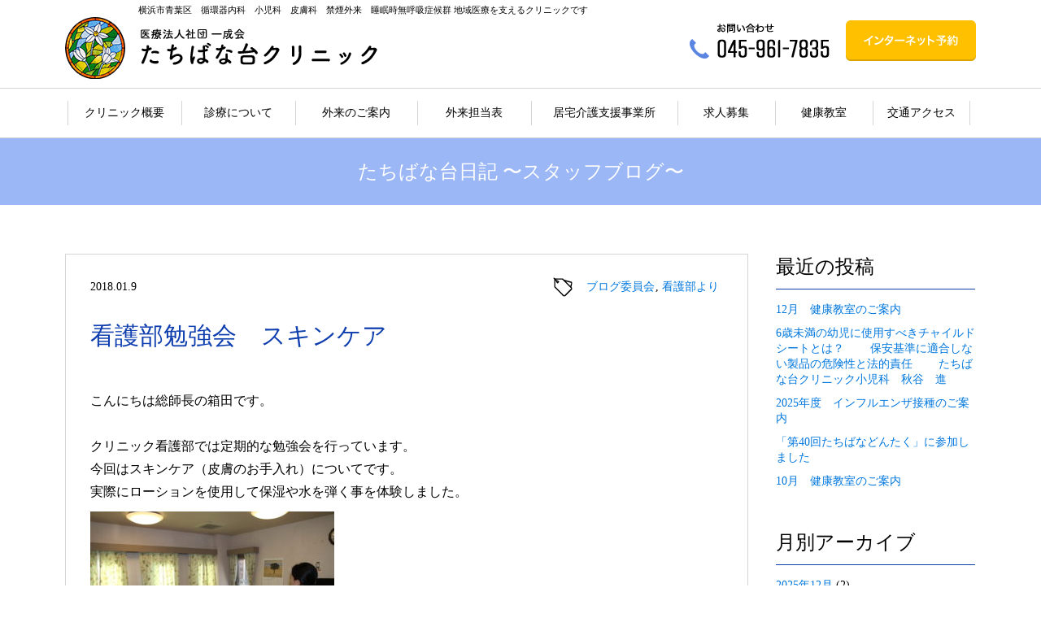

--- FILE ---
content_type: text/html; charset=UTF-8
request_url: https://tachibanadai-clinic.jp/%E3%83%96%E3%83%AD%E3%82%B0%E5%A7%94%E5%93%A1%E4%BC%9A/338/
body_size: 8629
content:
<!DOCTYPE html>
<html lang="ja">
<head>
	<meta name="viewport" content="width=device-width, maximum-scale=1.0, initial-scale=1.0, user-scalable=0" />
<!--	<meta charset="UTF-8"> -->
	<meta charset="UTF-8">

    <title>看護部勉強会　スキンケア：たちばな台日記 〜スタッフブログ〜｜たちばな台クリニック</title>
	<meta name="description" content="たちばな台日記 〜スタッフブログ〜,こんにちは総師長の箱田です。&amp;nbsp;クリニック看護部では定期的な勉強会を行っています。今回はスキンケア（皮膚のお手入れ）についてです。実際にローションを使用して保湿や水を弾く事を体験しました。,たちばな台クリニック,内科・循環器内科,リウマチ科,小児科,皮膚科,健診・人間ドッグ,健康教室,ニュース,神奈川県 横浜市 青葉区,病院">
	<meta name="keywords" content="たちばな台日記 〜スタッフブログ〜,看護部勉強会　スキンケア,たちばな台クリニック,内科・循環器内科,リウマチ科,小児科,皮膚科,健診・人間ドッグ,健康教室,ニュース,神奈川県 横浜市 青葉区,病院">
	<meta name="robots" content="noydir">
	<meta name="format-detection" content="telephone=no">
	<meta http-equiv="Content-Script-Type" content="text/javascript">

	<!--[if lt IE 9]>
	<script src="//oss.maxcdn.com/libs/html5shiv/3.7.0/html5shiv.js"></script>
	<script src="//oss.maxcdn.com/libs/respond.js/1.3.0/respond.min.js"></script>
	<![endif]-->
	<!--[if lte IE 9]>
	<script src="/js/flexibility.js"></script>
	<![endif]-->
	<link rel="stylesheet" href="https://tachibanadai-clinic.jp/prod/wp-content/themes/tachibanadai-clinic/style.css?1" type="text/css" />
	<link rel="stylesheet" href="https://tachibanadai-clinic.jp/prod/wp-content/themes/tachibanadai-clinic/print.css" media="print" type="text/css" />
	<script src="https://ajax.googleapis.com/ajax/libs/jquery/2.2.0/jquery.min.js"></script>
	<script type="text/javascript" src="https://tachibanadai-clinic.jp/prod/wp-content/themes/tachibanadai-clinic/js/common.js"></script>
	<script type="text/javascript" src="https://tachibanadai-clinic.jp/prod/wp-content/themes/tachibanadai-clinic/js/scrolltopcontrol.js"></script>
	<link rel="Shortcut Icon" href="https://tachibanadai-clinic.jp/prod/wp-content/themes/tachibanadai-clinic/favicon.ico" type="image/x-icon" />
	<link rel="apple-touch-icon" href="https://tachibanadai-clinic.jp/prod/wp-content/themes/tachibanadai-clinic/apple-touch-icon.png" />
	<link rel="icon" href="https://tachibanadai-clinic.jp/prod/wp-content/themes/tachibanadai-clinic/android-chrome.png" sizes="192x192" type="image/png">

<meta name='robots' content='max-image-preview:large' />
	<style>img:is([sizes="auto" i], [sizes^="auto," i]) { contain-intrinsic-size: 3000px 1500px }</style>
	<link rel='stylesheet' id='wp-block-library-css' href='https://tachibanadai-clinic.jp/prod/wp-includes/css/dist/block-library/style.min.css?ver=6.8.3' type='text/css' media='all' />
<style id='classic-theme-styles-inline-css' type='text/css'>
/*! This file is auto-generated */
.wp-block-button__link{color:#fff;background-color:#32373c;border-radius:9999px;box-shadow:none;text-decoration:none;padding:calc(.667em + 2px) calc(1.333em + 2px);font-size:1.125em}.wp-block-file__button{background:#32373c;color:#fff;text-decoration:none}
</style>
<style id='global-styles-inline-css' type='text/css'>
:root{--wp--preset--aspect-ratio--square: 1;--wp--preset--aspect-ratio--4-3: 4/3;--wp--preset--aspect-ratio--3-4: 3/4;--wp--preset--aspect-ratio--3-2: 3/2;--wp--preset--aspect-ratio--2-3: 2/3;--wp--preset--aspect-ratio--16-9: 16/9;--wp--preset--aspect-ratio--9-16: 9/16;--wp--preset--color--black: #000000;--wp--preset--color--cyan-bluish-gray: #abb8c3;--wp--preset--color--white: #ffffff;--wp--preset--color--pale-pink: #f78da7;--wp--preset--color--vivid-red: #cf2e2e;--wp--preset--color--luminous-vivid-orange: #ff6900;--wp--preset--color--luminous-vivid-amber: #fcb900;--wp--preset--color--light-green-cyan: #7bdcb5;--wp--preset--color--vivid-green-cyan: #00d084;--wp--preset--color--pale-cyan-blue: #8ed1fc;--wp--preset--color--vivid-cyan-blue: #0693e3;--wp--preset--color--vivid-purple: #9b51e0;--wp--preset--gradient--vivid-cyan-blue-to-vivid-purple: linear-gradient(135deg,rgba(6,147,227,1) 0%,rgb(155,81,224) 100%);--wp--preset--gradient--light-green-cyan-to-vivid-green-cyan: linear-gradient(135deg,rgb(122,220,180) 0%,rgb(0,208,130) 100%);--wp--preset--gradient--luminous-vivid-amber-to-luminous-vivid-orange: linear-gradient(135deg,rgba(252,185,0,1) 0%,rgba(255,105,0,1) 100%);--wp--preset--gradient--luminous-vivid-orange-to-vivid-red: linear-gradient(135deg,rgba(255,105,0,1) 0%,rgb(207,46,46) 100%);--wp--preset--gradient--very-light-gray-to-cyan-bluish-gray: linear-gradient(135deg,rgb(238,238,238) 0%,rgb(169,184,195) 100%);--wp--preset--gradient--cool-to-warm-spectrum: linear-gradient(135deg,rgb(74,234,220) 0%,rgb(151,120,209) 20%,rgb(207,42,186) 40%,rgb(238,44,130) 60%,rgb(251,105,98) 80%,rgb(254,248,76) 100%);--wp--preset--gradient--blush-light-purple: linear-gradient(135deg,rgb(255,206,236) 0%,rgb(152,150,240) 100%);--wp--preset--gradient--blush-bordeaux: linear-gradient(135deg,rgb(254,205,165) 0%,rgb(254,45,45) 50%,rgb(107,0,62) 100%);--wp--preset--gradient--luminous-dusk: linear-gradient(135deg,rgb(255,203,112) 0%,rgb(199,81,192) 50%,rgb(65,88,208) 100%);--wp--preset--gradient--pale-ocean: linear-gradient(135deg,rgb(255,245,203) 0%,rgb(182,227,212) 50%,rgb(51,167,181) 100%);--wp--preset--gradient--electric-grass: linear-gradient(135deg,rgb(202,248,128) 0%,rgb(113,206,126) 100%);--wp--preset--gradient--midnight: linear-gradient(135deg,rgb(2,3,129) 0%,rgb(40,116,252) 100%);--wp--preset--font-size--small: 13px;--wp--preset--font-size--medium: 20px;--wp--preset--font-size--large: 36px;--wp--preset--font-size--x-large: 42px;--wp--preset--spacing--20: 0.44rem;--wp--preset--spacing--30: 0.67rem;--wp--preset--spacing--40: 1rem;--wp--preset--spacing--50: 1.5rem;--wp--preset--spacing--60: 2.25rem;--wp--preset--spacing--70: 3.38rem;--wp--preset--spacing--80: 5.06rem;--wp--preset--shadow--natural: 6px 6px 9px rgba(0, 0, 0, 0.2);--wp--preset--shadow--deep: 12px 12px 50px rgba(0, 0, 0, 0.4);--wp--preset--shadow--sharp: 6px 6px 0px rgba(0, 0, 0, 0.2);--wp--preset--shadow--outlined: 6px 6px 0px -3px rgba(255, 255, 255, 1), 6px 6px rgba(0, 0, 0, 1);--wp--preset--shadow--crisp: 6px 6px 0px rgba(0, 0, 0, 1);}:where(.is-layout-flex){gap: 0.5em;}:where(.is-layout-grid){gap: 0.5em;}body .is-layout-flex{display: flex;}.is-layout-flex{flex-wrap: wrap;align-items: center;}.is-layout-flex > :is(*, div){margin: 0;}body .is-layout-grid{display: grid;}.is-layout-grid > :is(*, div){margin: 0;}:where(.wp-block-columns.is-layout-flex){gap: 2em;}:where(.wp-block-columns.is-layout-grid){gap: 2em;}:where(.wp-block-post-template.is-layout-flex){gap: 1.25em;}:where(.wp-block-post-template.is-layout-grid){gap: 1.25em;}.has-black-color{color: var(--wp--preset--color--black) !important;}.has-cyan-bluish-gray-color{color: var(--wp--preset--color--cyan-bluish-gray) !important;}.has-white-color{color: var(--wp--preset--color--white) !important;}.has-pale-pink-color{color: var(--wp--preset--color--pale-pink) !important;}.has-vivid-red-color{color: var(--wp--preset--color--vivid-red) !important;}.has-luminous-vivid-orange-color{color: var(--wp--preset--color--luminous-vivid-orange) !important;}.has-luminous-vivid-amber-color{color: var(--wp--preset--color--luminous-vivid-amber) !important;}.has-light-green-cyan-color{color: var(--wp--preset--color--light-green-cyan) !important;}.has-vivid-green-cyan-color{color: var(--wp--preset--color--vivid-green-cyan) !important;}.has-pale-cyan-blue-color{color: var(--wp--preset--color--pale-cyan-blue) !important;}.has-vivid-cyan-blue-color{color: var(--wp--preset--color--vivid-cyan-blue) !important;}.has-vivid-purple-color{color: var(--wp--preset--color--vivid-purple) !important;}.has-black-background-color{background-color: var(--wp--preset--color--black) !important;}.has-cyan-bluish-gray-background-color{background-color: var(--wp--preset--color--cyan-bluish-gray) !important;}.has-white-background-color{background-color: var(--wp--preset--color--white) !important;}.has-pale-pink-background-color{background-color: var(--wp--preset--color--pale-pink) !important;}.has-vivid-red-background-color{background-color: var(--wp--preset--color--vivid-red) !important;}.has-luminous-vivid-orange-background-color{background-color: var(--wp--preset--color--luminous-vivid-orange) !important;}.has-luminous-vivid-amber-background-color{background-color: var(--wp--preset--color--luminous-vivid-amber) !important;}.has-light-green-cyan-background-color{background-color: var(--wp--preset--color--light-green-cyan) !important;}.has-vivid-green-cyan-background-color{background-color: var(--wp--preset--color--vivid-green-cyan) !important;}.has-pale-cyan-blue-background-color{background-color: var(--wp--preset--color--pale-cyan-blue) !important;}.has-vivid-cyan-blue-background-color{background-color: var(--wp--preset--color--vivid-cyan-blue) !important;}.has-vivid-purple-background-color{background-color: var(--wp--preset--color--vivid-purple) !important;}.has-black-border-color{border-color: var(--wp--preset--color--black) !important;}.has-cyan-bluish-gray-border-color{border-color: var(--wp--preset--color--cyan-bluish-gray) !important;}.has-white-border-color{border-color: var(--wp--preset--color--white) !important;}.has-pale-pink-border-color{border-color: var(--wp--preset--color--pale-pink) !important;}.has-vivid-red-border-color{border-color: var(--wp--preset--color--vivid-red) !important;}.has-luminous-vivid-orange-border-color{border-color: var(--wp--preset--color--luminous-vivid-orange) !important;}.has-luminous-vivid-amber-border-color{border-color: var(--wp--preset--color--luminous-vivid-amber) !important;}.has-light-green-cyan-border-color{border-color: var(--wp--preset--color--light-green-cyan) !important;}.has-vivid-green-cyan-border-color{border-color: var(--wp--preset--color--vivid-green-cyan) !important;}.has-pale-cyan-blue-border-color{border-color: var(--wp--preset--color--pale-cyan-blue) !important;}.has-vivid-cyan-blue-border-color{border-color: var(--wp--preset--color--vivid-cyan-blue) !important;}.has-vivid-purple-border-color{border-color: var(--wp--preset--color--vivid-purple) !important;}.has-vivid-cyan-blue-to-vivid-purple-gradient-background{background: var(--wp--preset--gradient--vivid-cyan-blue-to-vivid-purple) !important;}.has-light-green-cyan-to-vivid-green-cyan-gradient-background{background: var(--wp--preset--gradient--light-green-cyan-to-vivid-green-cyan) !important;}.has-luminous-vivid-amber-to-luminous-vivid-orange-gradient-background{background: var(--wp--preset--gradient--luminous-vivid-amber-to-luminous-vivid-orange) !important;}.has-luminous-vivid-orange-to-vivid-red-gradient-background{background: var(--wp--preset--gradient--luminous-vivid-orange-to-vivid-red) !important;}.has-very-light-gray-to-cyan-bluish-gray-gradient-background{background: var(--wp--preset--gradient--very-light-gray-to-cyan-bluish-gray) !important;}.has-cool-to-warm-spectrum-gradient-background{background: var(--wp--preset--gradient--cool-to-warm-spectrum) !important;}.has-blush-light-purple-gradient-background{background: var(--wp--preset--gradient--blush-light-purple) !important;}.has-blush-bordeaux-gradient-background{background: var(--wp--preset--gradient--blush-bordeaux) !important;}.has-luminous-dusk-gradient-background{background: var(--wp--preset--gradient--luminous-dusk) !important;}.has-pale-ocean-gradient-background{background: var(--wp--preset--gradient--pale-ocean) !important;}.has-electric-grass-gradient-background{background: var(--wp--preset--gradient--electric-grass) !important;}.has-midnight-gradient-background{background: var(--wp--preset--gradient--midnight) !important;}.has-small-font-size{font-size: var(--wp--preset--font-size--small) !important;}.has-medium-font-size{font-size: var(--wp--preset--font-size--medium) !important;}.has-large-font-size{font-size: var(--wp--preset--font-size--large) !important;}.has-x-large-font-size{font-size: var(--wp--preset--font-size--x-large) !important;}
:where(.wp-block-post-template.is-layout-flex){gap: 1.25em;}:where(.wp-block-post-template.is-layout-grid){gap: 1.25em;}
:where(.wp-block-columns.is-layout-flex){gap: 2em;}:where(.wp-block-columns.is-layout-grid){gap: 2em;}
:root :where(.wp-block-pullquote){font-size: 1.5em;line-height: 1.6;}
</style>
<link rel='stylesheet' id='responsive-lightbox-tosrus-css' href='https://tachibanadai-clinic.jp/prod/wp-content/plugins/responsive-lightbox/assets/tosrus/jquery.tosrus.min.css?ver=2.5.0' type='text/css' media='all' />
<script type="text/javascript" src="https://tachibanadai-clinic.jp/prod/wp-includes/js/jquery/jquery.min.js?ver=3.7.1" id="jquery-core-js"></script>
<script type="text/javascript" src="https://tachibanadai-clinic.jp/prod/wp-includes/js/jquery/jquery-migrate.min.js?ver=3.4.1" id="jquery-migrate-js"></script>
<script type="text/javascript" src="https://tachibanadai-clinic.jp/prod/wp-content/plugins/responsive-lightbox/assets/infinitescroll/infinite-scroll.pkgd.min.js?ver=4.0.1" id="responsive-lightbox-infinite-scroll-js"></script>
<link rel='shortlink' href='https://tachibanadai-clinic.jp/?p=338' />
</head>
<body>
	<!-- wrapper -->
	<div class="wrapper">
	<!-- contents -->
	<div id="blog" class="contents">
				<div class="head-block clearfix">
				<h1 class="header-text visible-pc">横浜市青葉区　循環器内科　小児科　皮膚科　禁煙外来　睡眠時無呼吸症候群 地域医療を支えるクリニックです</h1>
				<div class="logo-block clearfix">
					<h1 class="logo"><a href="https://tachibanadai-clinic.jp"><span>医療法人社団 一成会 たちばな台クリニック</span></a></h1>
					<div class="call"><a href="tel:045-961-7835"><span>お問い合わせ 045-961-7835</span></a></div>
				</div>
				<div class="toggle-menu visible-sp">MENU</div>
				<div class="btn-reserve visible-pc"><a href="https://tachibanadaiclinic-yoyaku.com/login" target="_blank" ><img src="https://tachibanadai-clinic.jp/prod/wp-content/themes/tachibanadai-clinic/images/btn_reserve.png"></a></div>
			</div>
			<div class="header-pc">
				<nav class="pc-menu">
					<ul class="gnavi clearfix">
						<li class="gnavi01 "><a href="https://tachibanadai-clinic.jp/about/">クリニック概要</a></li>
						<li class="gnavi02 "><a href="https://tachibanadai-clinic.jp/service/">診療について</a></li>
						<li class="gnavi03 "><a href="https://tachibanadai-clinic.jp/patient/">外来のご案内</a></li>
						<li class="gnavi04 "><a href="https://tachibanadai-clinic.jp/doctor/">外来担当表</a></li>
						<li class="gnavi05 "><a href="https://tachibanadai-clinic.jp/inhome-care/">居宅介護支援事業所</a></li>
						<li class="gnavi06 "><a href="https://tachibanadai-clinic.jp/recruit/">求人募集</a></li>
						<li class="gnavi07 "><a href="https://tachibanadai-clinic.jp/seminar/">健康教室</a></li>
						<li class="gnavi08 "><a href="https://tachibanadai-clinic.jp/access/">交通アクセス</a></li>
					</ul>
				</nav>
			</div>
			<div class="header-sp">
				<div class="overlay">
					<nav class="sp-menu">
						<ul class="sp-menu-list clearfix">
							<li><a href="https://tachibanadai-clinic.jp/about/">クリニック概要</a></li>
							<li class="arrow-submenu"><span>診療について</span>
								<ul class="sp-submenu">
									<li><a href="https://tachibanadai-clinic.jp/service/circulatory/">内科・循環器内科</a></li>
									<li><a href="https://tachibanadai-clinic.jp/service/children/">小児科</a></li>
									<li><a href="https://tachibanadai-clinic.jp/service/dermatology/">皮膚科</a></li>
									<li><a href="https://tachibanadai-clinic.jp/service/medical-checkup/">健診・人間ドック</a></li>
								</ul>
							</li>
							<li><a href="https://tachibanadai-clinic.jp/patient/">外来のご案内</a></li>
							<li><a href="https://tachibanadai-clinic.jp/doctor/">外来担当表</a></li>
							<li><a href="https://tachibanadai-clinic.jp/inhome-care/">居宅介護支援事業所</a></li>
							<li><a href="https://tachibanadai-clinic.jp/recruit/">求人募集</a></li>
							<li><a href="https://tachibanadai-clinic.jp/seminar/">健康教室</a></li>
							<li><a href="https://tachibanadai-clinic.jp/access/">交通アクセス</a></li>
							</li>
						</ul>
					</nav>
				</div>
			</div>		<!-- contents-area -->

					<h2 class="ttl-h2">たちばな台日記 〜スタッフブログ〜</h2>
			<div class="contents-area">
			<section class="main">

							
				<div class="blog-box clearfix">
					<time>2018.01.9</time>
					<span class="tag"><ul class="post-categories">
	<li><a href="https://tachibanadai-clinic.jp/category/%e3%83%96%e3%83%ad%e3%82%b0%e5%a7%94%e5%93%a1%e4%bc%9a/" rel="category tag">ブログ委員会</a></li>
	<li><a href="https://tachibanadai-clinic.jp/category/%e7%9c%8b%e8%ad%b7%e9%83%a8/" rel="category tag">看護部より</a></li></ul></span>
					<h3 class="ttl-h3"><span>看護部勉強会　スキンケア</span></h3>
					<div class="blog-detail-block">
						<p>こんにちは総師長の箱田です。</p>
<p>&nbsp;</p>
<p>クリニック看護部では定期的な勉強会を行っています。</p>
<p>今回はスキンケア（皮膚のお手入れ）についてです。</p>
<p>実際にローションを使用して保湿や水を弾く事を体験しました。</p>
<p><img fetchpriority="high" decoding="async" class="alignnone size-medium wp-image-366" src="https://tachibanadai-clinic.jp/prod/wp-content/uploads/2017/11/IMG_5454-300x200.jpg" alt="" width="300" height="200" srcset="https://tachibanadai-clinic.jp/prod/wp-content/uploads/2017/11/IMG_5454-300x200.jpg 300w, https://tachibanadai-clinic.jp/prod/wp-content/uploads/2017/11/IMG_5454-768x512.jpg 768w, https://tachibanadai-clinic.jp/prod/wp-content/uploads/2017/11/IMG_5454-1024x683.jpg 1024w" sizes="(max-width: 300px) 100vw, 300px" /></p>
<p>&nbsp;</p>
<p>こちらが、使用後です！</p>
<p><img decoding="async" class="alignnone size-medium wp-image-367" src="https://tachibanadai-clinic.jp/prod/wp-content/uploads/2017/11/IMG_5455-300x200.jpg" alt="" width="300" height="200" srcset="https://tachibanadai-clinic.jp/prod/wp-content/uploads/2017/11/IMG_5455-300x200.jpg 300w, https://tachibanadai-clinic.jp/prod/wp-content/uploads/2017/11/IMG_5455-768x512.jpg 768w, https://tachibanadai-clinic.jp/prod/wp-content/uploads/2017/11/IMG_5455-1024x683.jpg 1024w" sizes="(max-width: 300px) 100vw, 300px" /></p>
<p>&nbsp;</p>
<p>&nbsp;</p>
<p>若いころのように水が玉のように弾いています(笑)</p>
<p>&nbsp;</p>
<p>私達看護師にとって患者様の皮膚の観察はとても重要です。</p>
<p>病気を伴って入院する患者様の皮膚は加齢、ストレス、栄養障害、排泄物刺激などにさらされている事が多く、特にダメージを受けやすい脆弱な皮膚への関与は最も重要視しなければなりません。</p>
<p>&nbsp;</p>
<p>近年では皮膚の生理機能を保つための製品や低刺激の繊維、テープ材料などの登場により我々看護師も皮膚の管理方法について日々の見直しが必要となっています。</p>
<p>実際に使用する際は臨床上での使いやすさやコスト面、保険請求などの高いハードルを乗り越える必要性がありますが。　少しでも便利で患者様にとってメリットがある製品が沢山普及して行く事が必要と思います。</p>
					</div>
				</div>
									<ul class="link-list clearfix">
				<li><span><a href="https://tachibanadai-clinic.jp/%e3%83%96%e3%83%ad%e3%82%b0%e5%a7%94%e5%93%a1%e4%bc%9a/532/" rel="prev">過去の記事へ</a></span></li>
				<li><span><a href="https://tachibanadai-clinic.jp/%e3%83%96%e3%83%ad%e3%82%b0%e5%a7%94%e5%93%a1%e4%bc%9a/555/" rel="next">新しい記事へ</a></span></li>
			</ul>
			</section>
					<aside>
		
		<div>
		<h2>最近の投稿</h2>
		<ul>
											<li>
					<a href="https://tachibanadai-clinic.jp/%e5%81%a5%e5%ba%b7%e6%95%99%e5%ae%a4/3411/">12月　健康教室のご案内</a>
									</li>
											<li>
					<a href="https://tachibanadai-clinic.jp/%e5%b0%8f%e5%85%90%e7%a7%91%e5%8c%bb%e3%82%88%e3%82%8a/3392/">6歳未満の幼児に使用すべきチャイルドシートとは？ 　　保安基準に適合しない製品の危険性と法的責任      　　たちばな台クリニック小児科　秋谷　進</a>
									</li>
											<li>
					<a href="https://tachibanadai-clinic.jp/%e5%8c%bb%e4%ba%8b%e8%aa%b2%e3%82%88%e3%82%8a/3352/">2025年度　インフルエンザ接種のご案内</a>
									</li>
											<li>
					<a href="https://tachibanadai-clinic.jp/%e5%8c%bb%e4%ba%8b%e8%aa%b2%e3%82%88%e3%82%8a/3342/">「第40回たちばなどんたく」に参加しました</a>
									</li>
											<li>
					<a href="https://tachibanadai-clinic.jp/%e5%81%a5%e5%ba%b7%e6%95%99%e5%ae%a4/3336/">10月　健康教室のご案内</a>
									</li>
					</ul>

		</div><div><h2>月別アーカイブ</h2>
			<ul>
					<li><a href='https://tachibanadai-clinic.jp/date/2025/12/'>2025年12月</a>&nbsp;(2)</li>
	<li><a href='https://tachibanadai-clinic.jp/date/2025/09/'>2025年9月</a>&nbsp;(1)</li>
	<li><a href='https://tachibanadai-clinic.jp/date/2025/08/'>2025年8月</a>&nbsp;(3)</li>
	<li><a href='https://tachibanadai-clinic.jp/date/2025/07/'>2025年7月</a>&nbsp;(2)</li>
	<li><a href='https://tachibanadai-clinic.jp/date/2025/06/'>2025年6月</a>&nbsp;(1)</li>
	<li><a href='https://tachibanadai-clinic.jp/date/2025/05/'>2025年5月</a>&nbsp;(3)</li>
	<li><a href='https://tachibanadai-clinic.jp/date/2025/04/'>2025年4月</a>&nbsp;(3)</li>
	<li><a href='https://tachibanadai-clinic.jp/date/2025/03/'>2025年3月</a>&nbsp;(3)</li>
	<li><a href='https://tachibanadai-clinic.jp/date/2025/01/'>2025年1月</a>&nbsp;(2)</li>
	<li><a href='https://tachibanadai-clinic.jp/date/2024/12/'>2024年12月</a>&nbsp;(6)</li>
	<li><a href='https://tachibanadai-clinic.jp/date/2024/11/'>2024年11月</a>&nbsp;(6)</li>
	<li><a href='https://tachibanadai-clinic.jp/date/2024/10/'>2024年10月</a>&nbsp;(7)</li>
	<li><a href='https://tachibanadai-clinic.jp/date/2024/09/'>2024年9月</a>&nbsp;(5)</li>
	<li><a href='https://tachibanadai-clinic.jp/date/2024/08/'>2024年8月</a>&nbsp;(3)</li>
	<li><a href='https://tachibanadai-clinic.jp/date/2024/07/'>2024年7月</a>&nbsp;(4)</li>
	<li><a href='https://tachibanadai-clinic.jp/date/2024/05/'>2024年5月</a>&nbsp;(1)</li>
	<li><a href='https://tachibanadai-clinic.jp/date/2024/03/'>2024年3月</a>&nbsp;(1)</li>
	<li><a href='https://tachibanadai-clinic.jp/date/2024/02/'>2024年2月</a>&nbsp;(5)</li>
	<li><a href='https://tachibanadai-clinic.jp/date/2023/11/'>2023年11月</a>&nbsp;(14)</li>
	<li><a href='https://tachibanadai-clinic.jp/date/2023/07/'>2023年7月</a>&nbsp;(1)</li>
	<li><a href='https://tachibanadai-clinic.jp/date/2023/06/'>2023年6月</a>&nbsp;(2)</li>
	<li><a href='https://tachibanadai-clinic.jp/date/2023/05/'>2023年5月</a>&nbsp;(1)</li>
	<li><a href='https://tachibanadai-clinic.jp/date/2023/03/'>2023年3月</a>&nbsp;(2)</li>
	<li><a href='https://tachibanadai-clinic.jp/date/2023/02/'>2023年2月</a>&nbsp;(1)</li>
	<li><a href='https://tachibanadai-clinic.jp/date/2023/01/'>2023年1月</a>&nbsp;(6)</li>
	<li><a href='https://tachibanadai-clinic.jp/date/2022/11/'>2022年11月</a>&nbsp;(1)</li>
	<li><a href='https://tachibanadai-clinic.jp/date/2022/10/'>2022年10月</a>&nbsp;(2)</li>
	<li><a href='https://tachibanadai-clinic.jp/date/2022/09/'>2022年9月</a>&nbsp;(2)</li>
	<li><a href='https://tachibanadai-clinic.jp/date/2022/08/'>2022年8月</a>&nbsp;(1)</li>
	<li><a href='https://tachibanadai-clinic.jp/date/2022/06/'>2022年6月</a>&nbsp;(1)</li>
	<li><a href='https://tachibanadai-clinic.jp/date/2022/05/'>2022年5月</a>&nbsp;(2)</li>
	<li><a href='https://tachibanadai-clinic.jp/date/2022/04/'>2022年4月</a>&nbsp;(1)</li>
	<li><a href='https://tachibanadai-clinic.jp/date/2022/03/'>2022年3月</a>&nbsp;(2)</li>
	<li><a href='https://tachibanadai-clinic.jp/date/2022/01/'>2022年1月</a>&nbsp;(2)</li>
	<li><a href='https://tachibanadai-clinic.jp/date/2021/12/'>2021年12月</a>&nbsp;(2)</li>
	<li><a href='https://tachibanadai-clinic.jp/date/2021/11/'>2021年11月</a>&nbsp;(1)</li>
	<li><a href='https://tachibanadai-clinic.jp/date/2021/10/'>2021年10月</a>&nbsp;(2)</li>
	<li><a href='https://tachibanadai-clinic.jp/date/2021/09/'>2021年9月</a>&nbsp;(4)</li>
	<li><a href='https://tachibanadai-clinic.jp/date/2021/08/'>2021年8月</a>&nbsp;(2)</li>
	<li><a href='https://tachibanadai-clinic.jp/date/2021/07/'>2021年7月</a>&nbsp;(3)</li>
	<li><a href='https://tachibanadai-clinic.jp/date/2021/06/'>2021年6月</a>&nbsp;(4)</li>
	<li><a href='https://tachibanadai-clinic.jp/date/2021/05/'>2021年5月</a>&nbsp;(1)</li>
	<li><a href='https://tachibanadai-clinic.jp/date/2021/04/'>2021年4月</a>&nbsp;(1)</li>
	<li><a href='https://tachibanadai-clinic.jp/date/2021/03/'>2021年3月</a>&nbsp;(3)</li>
	<li><a href='https://tachibanadai-clinic.jp/date/2021/02/'>2021年2月</a>&nbsp;(2)</li>
	<li><a href='https://tachibanadai-clinic.jp/date/2021/01/'>2021年1月</a>&nbsp;(1)</li>
	<li><a href='https://tachibanadai-clinic.jp/date/2020/12/'>2020年12月</a>&nbsp;(2)</li>
	<li><a href='https://tachibanadai-clinic.jp/date/2020/11/'>2020年11月</a>&nbsp;(2)</li>
	<li><a href='https://tachibanadai-clinic.jp/date/2020/08/'>2020年8月</a>&nbsp;(1)</li>
	<li><a href='https://tachibanadai-clinic.jp/date/2020/07/'>2020年7月</a>&nbsp;(1)</li>
	<li><a href='https://tachibanadai-clinic.jp/date/2020/06/'>2020年6月</a>&nbsp;(1)</li>
	<li><a href='https://tachibanadai-clinic.jp/date/2020/03/'>2020年3月</a>&nbsp;(3)</li>
	<li><a href='https://tachibanadai-clinic.jp/date/2020/02/'>2020年2月</a>&nbsp;(3)</li>
	<li><a href='https://tachibanadai-clinic.jp/date/2020/01/'>2020年1月</a>&nbsp;(6)</li>
	<li><a href='https://tachibanadai-clinic.jp/date/2019/12/'>2019年12月</a>&nbsp;(4)</li>
	<li><a href='https://tachibanadai-clinic.jp/date/2019/11/'>2019年11月</a>&nbsp;(1)</li>
	<li><a href='https://tachibanadai-clinic.jp/date/2019/10/'>2019年10月</a>&nbsp;(2)</li>
	<li><a href='https://tachibanadai-clinic.jp/date/2019/09/'>2019年9月</a>&nbsp;(2)</li>
	<li><a href='https://tachibanadai-clinic.jp/date/2019/08/'>2019年8月</a>&nbsp;(3)</li>
	<li><a href='https://tachibanadai-clinic.jp/date/2019/07/'>2019年7月</a>&nbsp;(5)</li>
	<li><a href='https://tachibanadai-clinic.jp/date/2019/06/'>2019年6月</a>&nbsp;(6)</li>
	<li><a href='https://tachibanadai-clinic.jp/date/2019/05/'>2019年5月</a>&nbsp;(3)</li>
	<li><a href='https://tachibanadai-clinic.jp/date/2019/04/'>2019年4月</a>&nbsp;(2)</li>
	<li><a href='https://tachibanadai-clinic.jp/date/2019/03/'>2019年3月</a>&nbsp;(4)</li>
	<li><a href='https://tachibanadai-clinic.jp/date/2019/02/'>2019年2月</a>&nbsp;(6)</li>
	<li><a href='https://tachibanadai-clinic.jp/date/2019/01/'>2019年1月</a>&nbsp;(4)</li>
	<li><a href='https://tachibanadai-clinic.jp/date/2018/12/'>2018年12月</a>&nbsp;(1)</li>
	<li><a href='https://tachibanadai-clinic.jp/date/2018/11/'>2018年11月</a>&nbsp;(4)</li>
	<li><a href='https://tachibanadai-clinic.jp/date/2018/10/'>2018年10月</a>&nbsp;(6)</li>
	<li><a href='https://tachibanadai-clinic.jp/date/2018/09/'>2018年9月</a>&nbsp;(3)</li>
	<li><a href='https://tachibanadai-clinic.jp/date/2018/08/'>2018年8月</a>&nbsp;(5)</li>
	<li><a href='https://tachibanadai-clinic.jp/date/2018/07/'>2018年7月</a>&nbsp;(4)</li>
	<li><a href='https://tachibanadai-clinic.jp/date/2018/06/'>2018年6月</a>&nbsp;(5)</li>
	<li><a href='https://tachibanadai-clinic.jp/date/2018/05/'>2018年5月</a>&nbsp;(3)</li>
	<li><a href='https://tachibanadai-clinic.jp/date/2018/04/'>2018年4月</a>&nbsp;(3)</li>
	<li><a href='https://tachibanadai-clinic.jp/date/2018/03/'>2018年3月</a>&nbsp;(5)</li>
	<li><a href='https://tachibanadai-clinic.jp/date/2018/02/'>2018年2月</a>&nbsp;(10)</li>
	<li><a href='https://tachibanadai-clinic.jp/date/2018/01/'>2018年1月</a>&nbsp;(7)</li>
	<li><a href='https://tachibanadai-clinic.jp/date/2017/12/'>2017年12月</a>&nbsp;(6)</li>
	<li><a href='https://tachibanadai-clinic.jp/date/2017/11/'>2017年11月</a>&nbsp;(11)</li>
	<li><a href='https://tachibanadai-clinic.jp/date/2017/10/'>2017年10月</a>&nbsp;(7)</li>
	<li><a href='https://tachibanadai-clinic.jp/date/2017/09/'>2017年9月</a>&nbsp;(9)</li>
	<li><a href='https://tachibanadai-clinic.jp/date/2017/08/'>2017年8月</a>&nbsp;(1)</li>
			</ul>

			</div><div><h2>カテゴリー</h2>
			<ul>
					<li class="cat-item cat-item-20"><a href="https://tachibanadai-clinic.jp/category/%e3%81%8a%e7%9f%a5%e3%82%89%e3%81%9b/">お知らせ</a> (13)
</li>
	<li class="cat-item cat-item-21"><a href="https://tachibanadai-clinic.jp/category/%e3%81%93%e3%81%bc%e3%82%8c%e8%a9%b1/">こぼれ話</a> (5)
</li>
	<li class="cat-item cat-item-8"><a href="https://tachibanadai-clinic.jp/category/%e3%83%96%e3%83%ad%e3%82%b0%e5%a7%94%e5%93%a1%e4%bc%9a/">ブログ委員会</a> (54)
</li>
	<li class="cat-item cat-item-19"><a href="https://tachibanadai-clinic.jp/category/%e4%ba%88%e9%98%b2%e6%8e%a5%e7%a8%ae/">予防接種</a> (6)
</li>
	<li class="cat-item cat-item-9"><a href="https://tachibanadai-clinic.jp/category/%e5%81%a5%e5%ba%b7%e6%95%99%e5%ae%a4/">健康教室</a> (36)
</li>
	<li class="cat-item cat-item-18"><a href="https://tachibanadai-clinic.jp/category/%e5%81%a5%e5%ba%b7%e8%a8%ba%e6%96%ad/">健康診断</a> (2)
</li>
	<li class="cat-item cat-item-11"><a href="https://tachibanadai-clinic.jp/category/%e5%85%a5%e9%99%a2/">入院</a> (1)
</li>
	<li class="cat-item cat-item-15"><a href="https://tachibanadai-clinic.jp/category/%e5%8c%bb%e4%ba%8b%e8%aa%b2%e3%82%88%e3%82%8a/">医事課より</a> (15)
</li>
	<li class="cat-item cat-item-6"><a href="https://tachibanadai-clinic.jp/category/%e5%a4%96%e6%9d%a5/">外来</a> (4)
</li>
	<li class="cat-item cat-item-7"><a href="https://tachibanadai-clinic.jp/category/%e5%ad%a6%e4%bc%9a%e3%83%bb%e7%a0%94%e7%a9%b6%e4%bc%9a/">学会・研究会</a> (104)
</li>
	<li class="cat-item cat-item-22"><a href="https://tachibanadai-clinic.jp/category/%e5%b0%8f%e5%85%90%e7%a7%91%e5%8c%bb%e3%82%88%e3%82%8a/">小児科医より</a> (9)
</li>
	<li class="cat-item cat-item-3"><a href="https://tachibanadai-clinic.jp/category/uncategorized/">未分類</a> (7)
</li>
	<li class="cat-item cat-item-13"><a href="https://tachibanadai-clinic.jp/category/%e7%89%b9%e5%ae%9a%e4%bf%9d%e5%81%a5%e6%8c%87%e5%b0%8e/">特定保健指導</a> (3)
</li>
	<li class="cat-item cat-item-10"><a href="https://tachibanadai-clinic.jp/category/%e7%9c%8b%e8%ad%b7%e9%83%a8/">看護部より</a> (5)
</li>
	<li class="cat-item cat-item-14"><a href="https://tachibanadai-clinic.jp/category/%e7%ae%a1%e7%90%86%e6%a0%84%e9%a4%8a%e5%a3%ab%e3%82%88%e3%82%8a/">管理栄養士より</a> (29)
</li>
	<li class="cat-item cat-item-12"><a href="https://tachibanadai-clinic.jp/category/%e9%83%a8%e9%96%80%e7%b4%b9%e4%bb%8b/">部門紹介</a> (1)
</li>
	<li class="cat-item cat-item-5"><a href="https://tachibanadai-clinic.jp/category/director/">院長より</a> (153)
</li>
			</ul>

			</div>	</aside>
	</div>
	<!-- contents-area -->
</div>
<!-- /contents -->
		<!-- footer-area -->
		<div class="footer-blue">
			<div class="footer-area">
			<div id="topcontrol"><img src="https://tachibanadai-clinic.jp/prod/wp-content/themes/tachibanadai-clinic/images/btn_pagetop.png"></div>
				<div class="footer-logo clearfix">
					<div class="col logo">
						<img src="https://tachibanadai-clinic.jp/prod/wp-content/themes/tachibanadai-clinic/images/footer_logo.png" alt="医療法人社団 一成会 たちばな台クリニック" />
					</div>
					<div class="col text">
						<p class="name">
							医療法人社団　一成会<br>
							<span class="footer-name">たちばな台クリニック</span>
						</p>
						<p class="address">
							〒227-0046 <br class="visible-sp">神奈川県横浜市青葉区たちばな台2-7-1<span class="telfax">Tel：045-961-7835　Fax：045-961-7862</span>
						</p>
						<ul class="sns">
							<li><a href="https://www.facebook.com/tachibanadaicl/" target="_blank"><img src="https://tachibanadai-clinic.jp/prod/wp-content/themes/tachibanadai-clinic/images/icon_facebook.png"></a></li>
							<li><a href="https://www.instagram.com/tachibanadaicl/" target="_blank"><img src="https://tachibanadai-clinic.jp/prod/wp-content/themes/tachibanadai-clinic/images/icon_instagram.png"></a></li>
						</ul>
					</div>
					<ul class="footer-btn visible-pc">
						<li><a href="http://tachibanadai-hp.com/" target="_blank" ><img src="https://tachibanadai-clinic.jp/prod/wp-content/themes/tachibanadai-clinic/images/btn_byoin.png" alt="たちばな台病院" /></a></li>
					</ul>
				</div>
				<div class="time-table">
					<table>
						<tr class="bg-thead">
							<th class="spacer" width="1%"></th>
							<th width="27%" class="align-left">受付時間</th>
							<th class="spacer" width="1%"></th>
							<th width="10%">日</th>
							<th width="10%">月</th>
							<th width="10%">火</th>
							<th width="10%">水</th>
							<th width="10%">木</th>
							<th width="10%">金</th>
							<th width="10%">土</th>
							<th class="spacer" width="1%"></th>
						</tr>
						<tr>
							<td></td>
							<td class="ampm"><img src="https://tachibanadai-clinic.jp/prod/wp-content/themes/tachibanadai-clinic/images/timetable01.png" alt="8:30-11:30　診療時間9:00~" /></td>

							<td class="spacer" width="1%"></td>
							<td><img src="https://tachibanadai-clinic.jp/prod/wp-content/themes/tachibanadai-clinic/images/icon_dash.png" alt="-" /></td>
							<td><img src="https://tachibanadai-clinic.jp/prod/wp-content/themes/tachibanadai-clinic/images/icon_circle.png" alt="●" /></td>
							<td><img src="https://tachibanadai-clinic.jp/prod/wp-content/themes/tachibanadai-clinic/images/icon_circle.png" alt="●" /></td>
							<td><img src="https://tachibanadai-clinic.jp/prod/wp-content/themes/tachibanadai-clinic/images/icon_circle.png" alt="●" /></td>
							<td><img src="https://tachibanadai-clinic.jp/prod/wp-content/themes/tachibanadai-clinic/images/icon_circle.png" alt="●" /></td>
							<td><img src="https://tachibanadai-clinic.jp/prod/wp-content/themes/tachibanadai-clinic/images/icon_circle.png" alt="●" /></td>
							<td><img src="https://tachibanadai-clinic.jp/prod/wp-content/themes/tachibanadai-clinic/images/icon_circle.png" alt="●" /></td>
							<td></td>
						</tr>
						<tr>
							<td></td>
							<td class="ampm"><img src="https://tachibanadai-clinic.jp/prod/wp-content/themes/tachibanadai-clinic/images/timetable02.png" alt="12:30-16:30　診療時間13:30~" /></td>

							<td class="spacer" width="1%"></td>
							<td><img src="https://tachibanadai-clinic.jp/prod/wp-content/themes/tachibanadai-clinic/images/icon_dash.png" alt="-" /></td>
							<td><img src="https://tachibanadai-clinic.jp/prod/wp-content/themes/tachibanadai-clinic/images/icon_circle.png" alt="●" /></td>
							<td><img src="https://tachibanadai-clinic.jp/prod/wp-content/themes/tachibanadai-clinic/images/icon_circle.png" alt="●" /></td>
							<td><img src="https://tachibanadai-clinic.jp/prod/wp-content/themes/tachibanadai-clinic/images/icon_circle.png" alt="●" /></td>
							<td><img src="https://tachibanadai-clinic.jp/prod/wp-content/themes/tachibanadai-clinic/images/icon_circle.png" alt="●" /></td>
							<td><img src="https://tachibanadai-clinic.jp/prod/wp-content/themes/tachibanadai-clinic/images/icon_circle.png" alt="●" /></td>
							<td><img src="https://tachibanadai-clinic.jp/prod/wp-content/themes/tachibanadai-clinic/images/icon_circle.png" alt="●" /></td>
							<td></td>
						</tr>
					</table>
					<div class="note">
						<p>休診日：日曜時、祝祭日</p>
						<ul class="note-list">
							<li>全科：午後の診療開始時間が稀に混雑の為、遅れることがあります。ご了承ください。</li>
							<li>各科の診療時間については外来担当表をご確認ください。<br><a href="https://tachibanadai-clinic.jp/doctor/">外来担当表はこちら</a></li>
						</ul>
					</div>
				</div>
				<ul class="footer-btn visible-sp">
					<li><a href="http://tachibanadai-hp.com/" target="_blank" ><img src="https://tachibanadai-clinic.jp/prod/wp-content/themes/tachibanadai-clinic/images/sp/btn_byoin.png" alt="たちばな台病院" /></a></li>
				</ul>

			</div>

			<footer>Copyright &copy; 医療法人社団 一成会 たちばな台クリニック All rights reserved.</footer>
		</div>
		<!-- footer-area -->

	</div>


<script>
  (function(i,s,o,g,r,a,m){i['GoogleAnalyticsObject']=r;i[r]=i[r]||function(){
  (i[r].q=i[r].q||[]).push(arguments)},i[r].l=1*new Date();a=s.createElement(o),
  m=s.getElementsByTagName(o)[0];a.async=1;a.src=g;m.parentNode.insertBefore(a,m)
  })(window,document,'script','https://www.google-analytics.com/analytics.js','ga');

  ga('create', 'UA-103779267-1', 'auto');
  ga('send', 'pageview');
</script>


	<!-- /wrapper -->   
<script type="speculationrules">
{"prefetch":[{"source":"document","where":{"and":[{"href_matches":"\/*"},{"not":{"href_matches":["\/prod\/wp-*.php","\/prod\/wp-admin\/*","\/prod\/wp-content\/uploads\/*","\/prod\/wp-content\/*","\/prod\/wp-content\/plugins\/*","\/prod\/wp-content\/themes\/tachibanadai-clinic\/*","\/*\\?(.+)"]}},{"not":{"selector_matches":"a[rel~=\"nofollow\"]"}},{"not":{"selector_matches":".no-prefetch, .no-prefetch a"}}]},"eagerness":"conservative"}]}
</script>
<script type="text/javascript" src="https://tachibanadai-clinic.jp/prod/wp-content/plugins/responsive-lightbox/assets/tosrus/jquery.tosrus.min.js?ver=2.5.0" id="responsive-lightbox-tosrus-js"></script>
<script type="text/javascript" src="https://tachibanadai-clinic.jp/prod/wp-includes/js/underscore.min.js?ver=1.13.7" id="underscore-js"></script>
<script type="text/javascript" id="responsive-lightbox-js-before">
/* <![CDATA[ */
var rlArgs = {"script":"tosrus","selector":"lightbox","customEvents":"","activeGalleries":false,"effect":"slide","infinite":false,"keys":false,"autoplay":false,"pauseOnHover":false,"timeout":4000,"pagination":false,"paginationType":"bullets","closeOnClick":true,"woocommerce_gallery":false,"ajaxurl":"https:\/\/tachibanadai-clinic.jp\/prod\/wp-admin\/admin-ajax.php","nonce":"171dbcdc1e","preview":false,"postId":338,"scriptExtension":false};
/* ]]> */
</script>
<script type="text/javascript" src="https://tachibanadai-clinic.jp/prod/wp-content/plugins/responsive-lightbox/js/front.js?ver=2.5.3" id="responsive-lightbox-js"></script>
</body>
</html>;


--- FILE ---
content_type: text/css
request_url: https://tachibanadai-clinic.jp/prod/wp-content/themes/tachibanadai-clinic/style.css?1
body_size: 15109
content:
@charset "UTF-8";
/**
 * mixin
 *
 * 引数なし（既定値）で使用する場合も空カッコを付与
 */
html, body, div, span, applet, object, iframe,
h1, h2, h3, h4, h5, h6, p, blockquote, pre,
a, abbr, acronym, address, big, cite, code,
del, dfn, em, img, ins, kbd, q, s, samp,
small, strike, strong, sub, sup, tt, var,
b, u, i, center,
dl, dt, dd, ol, ul, li,
fieldset, form, label, legend,
table, caption, tbody, tfoot, thead, tr, th, td,
article, aside, canvas, details, embed,
figure, figcaption, footer, header, hgroup,
menu, nav, output, ruby, section, summary,
time, mark, audio, video {
  margin: 0;
  padding: 0;
  border: 0;
  font: inherit;
  vertical-align: baseline;
}

html {
  line-height: 1;
}

ol, ul {
  list-style: none;
}

table {
  border-collapse: collapse;
  border-spacing: 0;
}

caption, th, td {
  text-align: left;
  font-weight: normal;
  vertical-align: middle;
}

q, blockquote {
  quotes: none;
}

q:before, q:after, blockquote:before, blockquote:after {
  content: "";
  content: none;
}

a img {
  border: none;
}

article, aside, details, figcaption, figure, footer, header, hgroup, main, menu, nav, section, summary {
  display: block;
}

@media print, screen and (min-width: 769px) {
  .visible-pc {
    display: block;
  }
}
@media only screen and (max-width: 768px) {
  .visible-pc {
    display: none;
  }
}

@media print, screen and (min-width: 769px) {
  .visible-sp {
    display: none;
  }
}
@media only screen and (max-width: 768px) {
  .visible-sp {
    display: block;
  }
}

.opacity-1 {
  opacity: 1;
}
.opacity-1:hover {
  opacity: 1;
}

.fs-12 {
  font-size: 12px;
}

.fs-24 {
  font-size: 24px;
}

.mt-10 {
  margin-top: 10px;
}

.mt-20 {
  margin-top: 20px !important;
}

.mt-30 {
  margin-top: 30px !important;
}

.mb-1em {
  margin-bottom: 0.8em;
}

@media print, screen and (min-width: 769px) {
  .mb-20 {
    margin-bottom: 20px !important;
  }
}
@media only screen and (max-width: 768px) {
  .mb-20 {
    margin-bottom: 10px !important;
  }
}

.mt-60 {
  margin-top: 60px !important;
}

.mt-40 {
  margin-top: 40px !important;
}

.mb-40 {
  margin-bottom: 40px !important;
}

.pl-0 {
  padding-left: 0px !important;
}

.align-center {
  text-align: center;
}

.align-right {
  text-align: right;
}

html {
  height: 100%;
  font-family: "Hiragino Sans", "Hiragino Kaku Gothic ProN", "メイリオ", "ＭＳ Ｐゴシック", Osaka, "ヒラギノ角ゴ Pro W3";
  font-size: 62.5%;
  line-height: 1.4;
  color: #000;
  word-wrap: break-word;
  margin-top: 0px !important;
  background-color: #fff;
}

@media print, screen and (min-width: 769px) {
  div, p {
    font-size: 14px;
    font-size: 1.4rem;
  }
}
@media only screen and (max-width: 768px) {
  div, p {
    font-size: 16px;
    font-size: 1.6rem;
    line-height: 24px;
    line-height: 2.4rem;
  }
}

img {
  max-width: 100%;
  height: auto;
  border: none;
}
@media print, screen and (min-width: 769px) {
  img {
    vertical-align: bottom;
  }
}
@media only screen and (max-width: 768px) {
  img {
    vertical-align: middle;
  }
}

a {
  outline: none;
  text-decoration: none;
}
@media print, screen and (min-width: 769px) {
  a {
    color: #0077dd;
  }
}
@media only screen and (max-width: 768px) {
  a {
    color: #00b4ff;
  }
}
a:focus {
  outline: none;
}
a:hover {
  text-decoration: underline;
}
a.over {
  opacity: 0.8;
}

strong {
  font-weight: bold;
}

b {
  font-weight: bold;
}

body {
  width: 100%;
  height: 100%;
  margin: 0;
}

.wrapper {
  background: #ffffff;
  position: relative;
}

.contents {
  z-index: 10;
  position: relative;
  margin: 0px auto;
}
@media print, screen and (min-width: 769px) {
  .contents {
    margin-top: 5px;
  }
}
@media only screen and (max-width: 768px) {
  .contents {
    width: auto;
    margin-top: 51px;
  }
}

.clearfix {
  min-height: 1px;
}
.clearfix:after {
  content: ".";
  display: block;
  clear: both;
  height: 0;
  visibility: hidden;
}

* html .clearfix {
  height: 1px;
  /*¥*/
  /*/
  height: auto;
  overflow: hidden;
  /**/
}

.visible-sp img {
  width: 100%;
}
@media print, screen and (min-width: 769px) {
  .visible-sp img {
    display: none;
  }
}
@media only screen and (max-width: 768px) {
  .visible-sp img {
    display: block;
  }
}

@media only screen and (max-width: 768px) {
  html #wpadminbar {
    display: none;
  }
}

@media print, screen and (min-width: 769px) {
  .head-block {
    width: 1120px;
    margin: 0px auto;
  }
  .head-block .header-text {
    margin: 0 auto;
    padding-left: 90px;
    font-size: 11px;
    font-size: 1.1rem;
  }
  .head-block .logo-block {
    width: calc(100% - 160px);
    float: left;
  }
  .head-block .logo-block .logo a {
    display: block;
    width: 384px;
    height: 78px;
    float: left;
    text-indent: -9999px;
    background: transparent url("./images/logo.png") left top no-repeat;
  }
  .head-block .logo-block .call {
    display: block;
    width: 176px;
    height: 50px;
    float: right;
    margin: 5px 20px 0px 0px;
    text-indent: -9999px;
    background: transparent url("./images/icon_call.png") left top no-repeat;
  }
  .head-block .btn-reserve.visible-pc {
    margin-top: 5px;
  }
  .head-block .btn-reserve.visible-pc a {
    display: block;
    width: 160px;
    float: right;
  }
  .head-block .btn-reserve.visible-pc a:hover {
    opacity: 0.8;
  }
}

@media only screen and (max-width: 768px) {
  .header-pc {
    display: none;
  }
}
.header-pc .pc-menu {
  margin-top: 10px;
  border-top: 1px solid #d5d5d5;
  border-bottom: 1px solid #d5d5d5;
}
@media print, screen and (min-width: 769px) {
  .header-pc .pc-menu {
    min-width: 1120px;
  }
}
.header-pc .pc-menu ul.gnavi {
  width: 1115px;
  margin: 0px auto;
  -webkit-box-sizing: border-box;
  -moz-box-sizing: border-box;
  box-sizing: border-box;
}
.header-pc .pc-menu ul.gnavi li {
  float: left;
  text-align: center;
  line-height: 30px;
  line-height: 3rem;
  background: transparent url("./images/border_gray.png") left center no-repeat;
}
.header-pc .pc-menu ul.gnavi li a {
  display: block;
  padding: 15px 0px;
  color: #000;
}
@media print, screen and (min-width: 769px) {
  .header-pc .pc-menu ul.gnavi li a {
    font-size: 14px;
    font-size: 1.4rem;
  }
}
.header-pc .pc-menu ul.gnavi li a:hover {
  text-decoration: none;
  color: #000;
  background: transparent url("./images/border_yellow.png") center bottom 5px no-repeat;
  background-size: 80%;
}
.header-pc .pc-menu ul.gnavi li:last-child {
  background-image: url("./images/border_gray.png"), url("./images/border_gray.png");
  background-position: left center, right center;
}
.header-pc .pc-menu ul.gnavi li.gnavi01 {
  width: 140px;
}
.header-pc .pc-menu ul.gnavi li.gnavi02 {
  width: 140px;
}
.header-pc .pc-menu ul.gnavi li.gnavi03 {
  width: 150px;
}
.header-pc .pc-menu ul.gnavi li.gnavi03 a:hover, .header-pc .pc-menu ul.gnavi li.gnavi03.on a {
  background-size: 86%;
}
.header-pc .pc-menu ul.gnavi li.gnavi04 {
  width: 140px;
}
.header-pc .pc-menu ul.gnavi li.gnavi04 a:hover, .header-pc .pc-menu ul.gnavi li.gnavi04.on a {
  background-size: 86%;
}
.header-pc .pc-menu ul.gnavi li.gnavi05 {
  width: 180px;
}
.header-pc .pc-menu ul.gnavi li.gnavi05 a:hover, .header-pc .pc-menu ul.gnavi li.gnavi05.on a {
  background-size: 86%;
}
.header-pc .pc-menu ul.gnavi li.gnavi06 {
  width: 120px;
}
.header-pc .pc-menu ul.gnavi li.gnavi07 {
  width: 120px;
}
.header-pc .pc-menu ul.gnavi li.gnavi08 {
  width: 120px;
}
.header-pc .pc-menu ul.gnavi li.on a {
  background: transparent url("./images/border_yellow.png") center bottom 5px no-repeat;
  background-size: 80%;
}

@media only screen and (max-width: 768px) {
  .head-block {
    position: fixed;
    z-index: 10000;
    width: 100%;
    height: 50px;
    top: 0;
    line-height: 78px;
    line-height: 7.8rem;
    border-bottom: 1px solid #eaeaea;
  }
  .head-block.open .sp-menu {
    height: 100;
    top: 0;
    bottom: auto;
    background: rgba(92, 133, 226, 0.9);
  }
  .head-block .logo-block {
    width: calc(100% - 50px);
    float: left;
    padding-left: 12px;
    -webkit-box-sizing: border-box;
    -moz-box-sizing: border-box;
    box-sizing: border-box;
    line-height: 50px;
    background: #fff;
  }
  .head-block .logo-block h1.logo {
    float: left;
    text-align: left;
    width: 55%;
    max-width: 170px;
    height: 50px;
    background: transparent url("./images/logo.png") left center no-repeat;
    background-size: 100%;
  }
  .head-block .logo-block h1.logo a {
    display: block;
    width: 100%;
    height: 50px;
  }
  .head-block .logo-block h1.logo a span {
    display: none;
  }
  .head-block .logo-block .call {
    float: right;
    width: 30%;
    max-width: 95px;
    padding: 0px 2.5%;
    line-height: 25px;
  }
  .head-block .logo-block .call a {
    display: block;
    height: 50px;
    background: transparent url("./images/icon_call.png") right 48% no-repeat;
    background-size: 100%;
    text-indent: -9999px;
  }
  .head-block .toggle-menu {
    display: block;
    float: right;
    width: 50px;
    height: 50px;
    text-indent: -9999px;
    background: #5c85e2 url("./images/sp/icon_menu.png") center center no-repeat;
    background-size: 23px;
    cursor: pointer;
  }
  .head-block .toggle-menu.close {
    background: #5c85e2 url("./images/sp/icon_close.png") center center no-repeat;
    background-size: 23px;
  }
}

@media print, screen and (min-width: 769px) {
  .header-sp {
    display: none;
  }
}
.header-sp .sp-menu {
  position: absolute;
  display: none;
  width: 100%;
  height: calc(100% - 60px);
  z-index: 100;
  overflow-y: scroll;
}
.header-sp .sp-menu ul.sp-menu-list {
  background: #5c85e2;
}
.header-sp .sp-menu ul.sp-menu-list li {
  position: relative;
  line-height: 50px;
  line-height: 5rem;
  border-bottom: 1px solid #fff;
  padding-left: 10px;
  color: #fff;
  text-decoration: none;
}
.header-sp .sp-menu ul.sp-menu-list li a {
  display: block;
  color: #fff;
  text-decoration: none;
}
.header-sp .sp-menu ul.sp-menu-list li.arrow-submenu {
  position: relative;
  padding-left: 0px;
}
.header-sp .sp-menu ul.sp-menu-list li.arrow-submenu span {
  padding-left: 10px;
}
.header-sp .sp-menu ul.sp-menu-list li.arrow-submenu span:after {
  content: "";
  display: block;
  position: absolute;
  background: transparent url("./images/sp/arrow_down.png") center no-repeat;
  background-size: 15px;
  width: 25px;
  height: 30px;
  top: 10px;
  right: 10px;
}
.header-sp .sp-menu ul.sp-menu-list li.arrow-submenu ul.sp-submenu li:before {
  content: "・";
  display: block;
  position: absolute;
  top: -8px;
  left: 7px;
}
.header-sp .sp-menu ul.sp-menu-list li.arrow-submenu.up {
  display: block;
}
.header-sp .sp-menu ul.sp-menu-list li.arrow-submenu.up span:after {
  background: transparent url("./images/sp/arrow_up.png") center no-repeat;
  background-size: 15px;
}
.header-sp .sp-menu ul.sp-menu-list li ul.sp-submenu {
  padding: 5px 0px;
  line-height: 18px;
  line-height: 1.8rem;
  border-top: 1px solid #fff;
  background: #6e91e2;
}
@media print, screen and (min-width: 769px) {
  .header-sp .sp-menu ul.sp-menu-list li ul.sp-submenu {
    display: none;
  }
}
.header-sp .sp-menu ul.sp-menu-list li ul.sp-submenu li {
  padding-left: 0px;
  border-bottom: 0px;
  background: none;
}
.header-sp .sp-menu ul.sp-menu-list li ul.sp-submenu li a {
  display: block;
  padding: 5px 20px 5px 25px;
  font-size: 14px;
  line-height: 22px;
  line-height: 2.2rem;
  background: none;
}
.header-sp .sp-menu ul.sp-menu-list li ul.sp-submenu li a a:before {
  content: none;
}
.header-sp .sp-menu ul.sp-menu-list li ul.sp-submenu li .new {
  display: none;
}
.header-sp .overlay.on {
  position: fixed;
  display: block;
  width: 100%;
  height: 100%;
  min-height: 100%;
  top: 51px;
  background: rgba(255, 255, 255, 0.9);
  z-index: 10;
}

.service {
  margin: 0px auto;
}
@media print, screen and (min-width: 769px) {
  .service {
    width: 1090px;
    padding-bottom: 25px;
  }
}
@media only screen and (max-width: 768px) {
  .service {
    padding: 0px 15px 15px 15px;
  }
}
@media only screen and (max-width: 768px) {
  .service ul.list-service {
    margin: 0px -1%;
  }
}
.service ul.list-service li {
  float: left;
  -webkit-box-sizing: border-box;
  -moz-box-sizing: border-box;
  box-sizing: border-box;
}
@media print, screen and (min-width: 769px) {
  .service ul.list-service li {
    width: 530px;
    margin: 0px 30px 30px 0px;
  }
}
@media only screen and (max-width: 768px) {
  .service ul.list-service li {
    width: 48%;
    margin: 0px 1% 10px 1%;
  }
}
.service ul.list-service li a {
  display: block;
  position: relative;
  text-decoration: none;
}
.service ul.list-service li a:hover {
  opacity: 0.8;
  text-decoration: none;
}
@media only screen and (max-width: 768px) {
  .service ul.list-service li a {
    width: 100%;
  }
}
@media only screen and (max-width: 768px) {
  .service ul.list-service li a img {
    width: 100%;
  }
}
.service ul.list-service li a .title {
  display: block;
  width: 100%;
  text-align: left;
  color: #fff;
  -webkit-box-sizing: border-box;
  -moz-box-sizing: border-box;
  box-sizing: border-box;
}
@media print, screen and (min-width: 769px) {
  .service ul.list-service li a .title {
    height: 90px;
    -webkit-box-sizing: border-box;
    -moz-box-sizing: border-box;
    box-sizing: border-box;
    position: absolute;
    bottom: 0px;
    padding: 10px 30px 0px 30px;
  }
}
@media only screen and (max-width: 768px) {
  .service ul.list-service li a .title {
    padding: 0px 6%;
    -webkit-box-sizing: border-box;
    -moz-box-sizing: border-box;
    box-sizing: border-box;
  }
}
@media print, screen and (min-width: 769px) {
  .service ul.list-service li a .title p {
    font-size: 18px;
    font-size: 1.8rem;
  }
}
@media only screen and (max-width: 768px) {
  .service ul.list-service li a .title p {
    position: relative;
    width: 100%;
    font-size: 13px;
    font-size: 1.3rem;
  }
}
@media only screen and (max-width: 768px) {
  .service ul.list-service li a .title p:after {
    content: " ";
    display: block;
    padding-bottom: 3%;
  }
}
@media only screen and (max-width: 768px) {
  .service ul.list-service li a .title p:before {
    content: " ";
    display: block;
    padding-top: 7%;
  }
}
@media only screen and (max-width: 768px) {
  .service ul.list-service li a .title p.min-height {
    height: 14vw;
    -webkit-box-sizing: border-box;
    -moz-box-sizing: border-box;
    box-sizing: border-box;
  }
}
.service ul.list-service li a .title p span.section {
  display: block;
}
@media print, screen and (min-width: 769px) {
  .service ul.list-service li a .title p span.section {
    font-size: 30px;
    font-size: 3rem;
  }
}
@media only screen and (max-width: 768px) {
  .service ul.list-service li a .title p span.section {
    display: block;
    font-size: 4.3vw;
    line-height: 4.3vw;
  }
}
@media only screen and (max-width: 768px) {
  .service ul.list-service li a .title p span.name {
    display: block;
    font-size: 3vw;
    line-height: 6vw;
  }
}
.service ul.list-service li a .title.service01 {
  background: rgba(66, 112, 218, 0.85);
}
.service ul.list-service li a .title.service02 {
  background: rgba(46, 174, 166, 0.85);
}
.service ul.list-service li a .title.service03 {
  background: rgba(159, 184, 22, 0.85);
}
.service ul.list-service li a .title.service04 {
  background: rgba(232, 176, 31, 0.85);
}
.service ul.list-service li a .title.service05 {
  background: rgba(236, 127, 113, 0.85);
}
.service ul.list-service li a .title.service06 {
  background: rgba(209, 94, 167, 0.85);
}
@media print, screen and (min-width: 769px) {
  .service ul.list-service li:nth-child(even) {
    margin-right: 0;
  }
}

.news-list-block {
  -webkit-box-sizing: border-box;
  -moz-box-sizing: border-box;
  box-sizing: border-box;
}
@media print, screen and (min-width: 769px) {
  .news-list-block {
    padding: 55px 40px 50px 40px;
  }
}
@media only screen and (max-width: 768px) {
  .news-list-block {
    margin: 0px 15px 40px 15px;
    padding: 30px 10px 15px 10px;
  }
}
.news-list-block ul.news-list li {
  border-bottom: 1px solid #e3e3e3;
  position: relative;
}
@media print, screen and (min-width: 769px) {
  .news-list-block ul.news-list li {
    padding: 15px 0px;
    line-height: 24px;
    line-height: 2.4rem;
  }
}
@media only screen and (max-width: 768px) {
  .news-list-block ul.news-list li {
    padding-bottom: 15px;
    margin-bottom: 15px;
    font-size: 15px;
    font-size: 1.5rem;
  }
}
@media print, screen and (min-width: 769px) {
  .news-list-block ul.news-list li span {
    display: inline-block;
    width: 140px;
    vertical-align: top;
  }
}
@media only screen and (max-width: 768px) {
  .news-list-block ul.news-list li span {
    display: block;
    font-size: 12px;
    font-size: 1.2rem;
  }
}
.news-list-block ul.news-list li a {
  display: inline-block;
  /*				@include variables.media(pc) {
  					position: absolute;
  					left: 230px;
  					width: calc( 100% - 240px );
  					max-width: 780px;
  				}
  				@include variables.media(sp) {
  					display: block;
  				}
  */
}
.news-list-block ul.news-list li i.new {
  position: relative;
  display: inline-block;
  pointer-events: none;
}
@media print, screen and (min-width: 769px) {
  .news-list-block ul.news-list li i.new {
    width: 56px;
    height: 20px;
    top: 2px;
    left: 20px;
    background: transparent url("./images/icon_new.png") right center no-repeat;
    background-size: 56px;
  }
}
@media only screen and (max-width: 768px) {
  .news-list-block ul.news-list li i.new {
    width: 2.5em;
    height: 1em;
    top: 0.4em;
    vertical-align: top;
    background: transparent url("./images/icon_new.png") right top no-repeat;
    background-size: 100%;
  }
}
@media only screen and (max-width: 768px) {
  .news-list-block ul.news-list li:last-child {
    margin-bottom: 0;
  }
}

.footer-area {
  color: #fff;
  background: #5c85e2;
}
@media print, screen and (min-width: 769px) {
  .footer-area {
    width: 1120px;
    margin: 0px auto;
    padding: 55px 0px 50px 0px;
    display: flex;
    justify-content: space-between;
    box-sizing: border-box;
  }
}
@media only screen and (max-width: 768px) {
  .footer-area {
    padding: 30px 15px;
  }
}
.footer-area .footer-logo {
  position: relative;
  vertical-align: top;
}
@media print, screen and (min-width: 769px) {
  .footer-area .footer-logo {
    width: calc(100% - 535px);
    display: flex;
    flex-wrap: wrap;
  }
}
@media print, screen and (min-width: 769px) {
  .footer-area .footer-logo .logo {
    /*				position: absolute;*/
    width: 110px;
    margin-right: 10px;
  }
}
@media only screen and (max-width: 768px) {
  .footer-area .footer-logo .logo {
    float: left;
    width: 45px;
  }
}
@media print, screen and (min-width: 769px) {
  .footer-area .footer-logo .name {
    /*				position: absolute;
    				left: 120px;
    				top: 3px;
    */
  }
}
@media only screen and (max-width: 768px) {
  .footer-area .footer-logo .name {
    width: calc(100% - 50px);
    float: left;
    margin-left: 5px;
    font-size: 12px;
    font-size: 1.2rem;
    line-height: 17px;
    line-height: 1.7rem;
  }
}
.footer-area .footer-logo .name span.footer-name {
  display: block;
}
@media print, screen and (min-width: 769px) {
  .footer-area .footer-logo .name span.footer-name {
    font-size: 24px;
    font-size: 2.4rem;
    line-height: 40px;
    line-height: 4rem;
  }
}
@media only screen and (max-width: 768px) {
  .footer-area .footer-logo .name span.footer-name {
    font-size: 18px;
    font-size: 1.8rem;
    line-height: 30px;
    line-height: 3rem;
  }
}
@media print, screen and (min-width: 769px) {
  .footer-area .footer-logo .address {
    line-height: 1.4;
    margin-top: 10px;
    /*
    				position: absolute;
    				left: 120px;
    				top: 75px;
    */
  }
}
@media only screen and (max-width: 768px) {
  .footer-area .footer-logo .address {
    clear: both;
    padding-top: 10px;
    line-height: 22px;
    line-height: 2.2rem;
  }
}
.footer-area .footer-logo .address span.telfax {
  display: block;
}
@media print, screen and (min-width: 769px) {
  .footer-area .footer-logo .address span.telfax {
    font-size: 16px;
    font-size: 1.6rem;
    line-height: 33px;
    line-height: 3.3rem;
  }
}
@media only screen and (max-width: 768px) {
  .footer-area .footer-logo .address span.telfax {
    font-size: 12px;
    font-size: 1.2rem;
  }
}
.footer-area .footer-logo .sns {
  display: flex;
  margin-top: 20px;
}
.footer-area .footer-logo .sns li {
  width: 40px;
  margin-right: 20px;
}
@media only screen and (max-width: 768px) {
  .footer-area .footer-logo .sns li {
    margin-bottom: 20px;
  }
}
.footer-area .footer-logo .sns li a:hover {
  opacity: 0.8;
}
@media print, screen and (min-width: 769px) {
  .footer-area .footer-btn.visible-pc {
    position: relative;
    width: 100%;
    margin-top: 25px;
  }
  .footer-area .footer-btn.visible-pc li {
    float: left;
    margin: 0px 20px 0px 0px;
  }
  .footer-area .footer-btn.visible-pc li:last-child {
    margin-right: 0;
  }
  .footer-area .footer-btn.visible-pc li a {
    display: block;
  }
  .footer-area .footer-btn.visible-pc li a:hover {
    opacity: 0.8;
  }
}
@media only screen and (max-width: 768px) {
  .footer-area .footer-btn.visible-pc {
    display: none;
  }
}
@media only screen and (max-width: 768px) {
  .footer-area .footer-btn.visible-sp {
    margin: 30px auto 0px auto;
  }
  .footer-area .footer-btn.visible-sp li {
    display: block;
    margin: 0px auto 15px auto;
  }
  .footer-area .footer-btn.visible-sp li:last-child {
    margin-bottom: 0;
  }
}
@media print, screen and (min-width: 769px) {
  .footer-area .footer-btn.visible-sp {
    display: none;
  }
}
@media print, screen and (min-width: 769px) {
  .footer-area .time-table {
    display: inline-block;
    width: 530px;
    -webkit-box-sizing: border-box;
    -moz-box-sizing: border-box;
    box-sizing: border-box;
  }
}
@media only screen and (max-width: 768px) {
  .footer-area .time-table {
    display: block;
    width: 100%;
    margin-top: 14px;
  }
}
@media only screen and (max-width: 768px) {
  .footer-area .time-table table {
    display: table;
    width: 100%;
  }
}
@media only screen and (max-width: 768px) {
  .footer-area .time-table tbody {
    width: 100%;
  }
}
.footer-area .time-table th, .footer-area .time-table td {
  padding: 3px;
  text-align: center;
  border-bottom: 1px solid #2a5ac5;
}
.footer-area .time-table tr.bg-thead {
  color: #fff;
  border-bottom: 0px;
  background: #2a5ac5;
}
@media print, screen and (min-width: 769px) {
  .footer-area .time-table tr.bg-thead {
    height: 45px;
    line-height: 45px;
    line-height: 4.5rem;
  }
}
@media only screen and (max-width: 768px) {
  .footer-area .time-table tr.bg-thead {
    height: 25px;
    line-height: 25px;
    line-height: 2.5rem;
  }
}
.footer-area .time-table tr:last-child td {
  border-bottom: 0px;
}
.footer-area .time-table tr th {
  -webkit-box-sizing: border-box;
  -moz-box-sizing: border-box;
  box-sizing: border-box;
}
@media print, screen and (min-width: 769px) {
  .footer-area .time-table tr th {
    min-width: 40px;
  }
}
@media only screen and (max-width: 768px) {
  .footer-area .time-table tr th {
    font-size: 11px;
    font-size: 1.1rem;
  }
}
@media print, screen and (min-width: 769px) {
  .footer-area .time-table tr th.align-left {
    min-width: 140px;
  }
}
@media print, screen and (min-width: 769px) {
  .footer-area .time-table tr th.spacer {
    min-width: 20px;
  }
}
.footer-area .time-table tr td {
  background: #ffffff;
}
@media only screen and (max-width: 768px) {
  .footer-area .time-table tr td {
    display: table-cell;
    padding: 6px 0px 6px 0px;
  }
}
@media print, screen and (min-width: 769px) {
  .footer-area .time-table tr td.ampm {
    padding: 15px 0px 15px 0px;
  }
}
@media only screen and (max-width: 768px) {
  .footer-area .time-table tr td.ampm {
    text-align: right;
  }
}
@media print, screen and (min-width: 769px) {
  .footer-area .time-table tr td.ampm img {
    height: 52px;
  }
}
@media only screen and (max-width: 768px) {
  .footer-area .time-table tr td.ampm img {
    max-width: 91%;
  }
}
@media only screen and (max-width: 768px) {
  .footer-area .time-table tr td img {
    max-width: 16px;
  }
}
.footer-area .time-table .note {
  margin-top: 10px;
  font-size: 12px;
  font-size: 1.2rem;
}
.footer-area .time-table .note .note-list li {
  position: relative;
  margin-top: 5px;
  padding-left: 1.5em;
}
@media only screen and (max-width: 768px) {
  .footer-area .time-table .note .note-list li {
    font-size: 13px;
    font-size: 1.3rem;
    line-height: 18px;
    line-height: 1.8rem;
  }
}
.footer-area .time-table .note .note-list li:before {
  content: "※";
  display: block;
  position: absolute;
  top: 0px;
  left: 0px;
}
.footer-area .time-table .note .note-list li a {
  color: #fff;
  text-decoration: underline;
}
.footer-area .time-table p {
  font-size: 13px;
  font-size: 1.3rem;
}
@media print, screen and (min-width: 769px) {
  .footer-area .time-table p {
    margin-top: 5px;
    line-height: 25px;
    line-height: 2.5rem;
  }
}
@media only screen and (max-width: 768px) {
  .footer-area .time-table p {
    margin-top: 10px;
    line-height: 22px;
    line-height: 2.2rem;
  }
}

footer {
  color: #fff;
  text-align: center;
}
@media print, screen and (min-width: 769px) {
  footer {
    width: 1120px;
    margin: 0px auto;
    padding-bottom: 40px;
  }
}
@media only screen and (max-width: 768px) {
  footer {
    width: 100%;
    font-size: 10px;
    font-size: 1rem;
    padding-bottom: 70px;
  }
}
@media print, screen and (min-width: 769px) {
  footer span {
    display: inline-block;
  }
}

#topcontrol {
  display: none;
  position: fixed;
  z-index: 100;
  width: 50px;
  right: 1%;
  bottom: 40px;
  cursor: pointer;
}

@media print, screen and (min-width: 769px) {
  .contents-area {
    width: 1120px;
    margin: 30px auto;
    -webkit-box-sizing: border-box;
    -moz-box-sizing: border-box;
    box-sizing: border-box;
  }
}
@media only screen and (max-width: 768px) {
  .contents-area {
    padding: 0px 10px;
  }
}

@media print, screen and (min-width: 769px) {
  section {
    margin-bottom: 60px;
  }
}
@media only screen and (max-width: 768px) {
  section {
    margin-bottom: 30px;
  }
}

.tbl-basic {
  width: 100%;
  border-top: 1px solid #dbdbdb;
}
.tbl-basic tr {
  width: 100%;
  border-bottom: 1px solid #dbdbdb;
}
.tbl-basic tr td {
  -webkit-box-sizing: border-box;
  -moz-box-sizing: border-box;
  box-sizing: border-box;
}
@media print, screen and (min-width: 769px) {
  .tbl-basic tr td {
    padding: 30px;
    font-size: 16px;
    font-size: 1.6rem;
  }
}
@media only screen and (max-width: 768px) {
  .tbl-basic tr td {
    padding: 15px;
  }
}
.tbl-basic tr td:nth-child(odd) {
  background: #fff8e4;
}
@media print, screen and (min-width: 769px) {
  .tbl-basic tr td:nth-child(odd) {
    width: 200px;
  }
}
@media only screen and (max-width: 768px) {
  .tbl-basic tr td:nth-child(odd) {
    border-bottom: 1px solid #dbdbdb;
    display: block;
    width: 100%;
  }
}
@media only screen and (max-width: 768px) {
  .tbl-basic tr td:nth-child(even) {
    display: block;
    width: 100%;
  }
}

@media print, screen and (min-width: 769px) {
  .tbl-blue {
    margin: 5px auto;
  }
}
@media only screen and (max-width: 768px) {
  .tbl-blue {
    margin: 10px auto;
  }
}
@media only screen and (max-width: 768px) {
  .tbl-blue tr {
    border-bottom: 0px;
  }
}
@media print, screen and (min-width: 769px) {
  .tbl-blue tr td {
    padding: 25px;
  }
}
@media only screen and (max-width: 768px) {
  .tbl-blue tr td {
    padding: 5px 10px;
  }
}
.tbl-blue tr td:nth-child(odd) {
  background: #fff;
}
.tbl-blue tr td:nth-child(even) {
  border-bottom: 1px solid #dbdbdb;
}
.tbl-blue tr td:first-child {
  background: #2a5ac5;
  color: #fff;
}
@media print, screen and (min-width: 769px) {
  .tbl-blue tr td:first-child {
    min-width: 200px;
  }
}
@media only screen and (max-width: 768px) {
  .tbl-blue tr td:first-child {
    font-weight: bold;
  }
}

.pagination {
  text-align: center;
}
@media print, screen and (min-width: 769px) {
  .pagination {
    margin-top: 60px;
  }
}
@media only screen and (max-width: 768px) {
  .pagination {
    margin-top: 30px;
  }
}
.pagination .page-numbers {
  display: inline-block;
  margin: 0px 2px;
  border: 1px solid #dbdbdb;
}
@media print, screen and (min-width: 769px) {
  .pagination .page-numbers {
    padding: 8px 12px;
  }
}
@media only screen and (max-width: 768px) {
  .pagination .page-numbers {
    padding: 4px 8px;
  }
}
.pagination .page-numbers.current {
  border: solid 1px #2a5ac5;
  color: #fff;
  background: #2a5ac5;
}
.pagination .screen-reader-text {
  display: none;
}

h2.icon-h2 {
  text-align: center;
}
@media print, screen and (min-width: 769px) {
  h2.icon-h2 {
    padding: 30px 0px 20px 0px;
    font-size: 30px;
    font-size: 3rem;
    line-height: 70px;
    line-height: 7rem;
  }
}
@media only screen and (max-width: 768px) {
  h2.icon-h2 {
    padding: 20px 0px 15px 0px;
    font-size: 18px;
    font-size: 1.8rem;
    line-height: 35px;
    line-height: 3.5rem;
  }
}
@media print, screen and (min-width: 769px) {
  h2.icon-h2 img {
    margin-right: 20px;
  }
}
@media only screen and (max-width: 768px) {
  h2.icon-h2 img {
    max-width: 35px;
    margin-right: 10px;
  }
}

h2.ttl-h2 {
  background: #9cb7f5;
  color: #fff;
  text-align: center;
}
@media print, screen and (min-width: 769px) {
  h2.ttl-h2 {
    height: 82px;
    min-width: 1120px;
    margin: 0px auto;
    font-weight: normal;
    font-size: 24px;
    font-size: 2.4rem;
    line-height: 82px;
    line-height: 8.2rem;
  }
}
@media only screen and (max-width: 768px) {
  h2.ttl-h2 {
    padding: 0px 10px;
    min-height: 40px;
    font-weight: bold;
    font-size: 18px;
    font-size: 1.8rem;
    line-height: 40px;
    line-height: 4rem;
  }
}

h3.ttl-h3 {
  width: 100%;
}
@media print, screen and (min-width: 769px) {
  h3.ttl-h3 {
    margin: 60px auto 30px auto;
    padding-bottom: 15px;
    font-size: 30px;
    font-size: 3rem;
    font-weight: normal;
    background: transparent url("./images/ttl_h3.png") left bottom no-repeat;
  }
}
@media only screen and (max-width: 768px) {
  h3.ttl-h3 {
    margin: 30px auto 15px auto;
    padding-bottom: 8px;
    font-size: 28px;
    font-size: 2.8rem;
    line-height: 38px;
    line-height: 3.8rem;
    border-bottom: 1px solid #0f3faf;
  }
}

h4.ttl-h4 {
  width: 100%;
  color: #0f3faf;
  -webkit-box-sizing: border-box;
  -moz-box-sizing: border-box;
  box-sizing: border-box;
  border-bottom: 1px solid #c8d9ff;
  font-weight: bold;
}
@media print, screen and (min-width: 769px) {
  h4.ttl-h4 {
    min-height: 52px;
    margin-bottom: 40px;
    padding-bottom: 10px;
    line-height: 42px;
    line-height: 4.2rem;
    font-size: 30px;
    font-size: 3rem;
  }
}
@media only screen and (max-width: 768px) {
  h4.ttl-h4 {
    margin: 30px auto 15px auto;
    padding-bottom: 5px;
    font-size: 20px;
    font-size: 2rem;
  }
}
h4.ttl-h4 span {
  display: block;
  background: transparent url("./images/ttl_h4.png") left top repeat-y;
}
@media print, screen and (min-width: 769px) {
  h4.ttl-h4 span {
    padding-left: 20px;
  }
}
@media only screen and (max-width: 768px) {
  h4.ttl-h4 span {
    padding-left: 10px;
  }
}

/*about,doctor,news,recruit,seminar,top以外共通*/
.text {
  font-size: 16px;
  font-size: 1.6rem;
  line-height: 28px;
  line-height: 2.8rem;
}
.text .ttl {
  display: block;
  color: #0f3faf;
}
@media print, screen and (min-width: 769px) {
  .text .ttl {
    margin-bottom: 10px;
    font-size: 18px;
    font-size: 1.8rem;
  }
}
@media only screen and (max-width: 768px) {
  .text .ttl {
    margin-bottom: 10px;
    font-size: 20px;
    font-size: 2rem;
    font-weight: bold;
  }
}

.dot {
  display: block;
  position: relative;
  padding-left: 1em;
}
.dot:before {
  content: "・";
  position: absolute;
  top: 0;
  left: 0px;
  display: block;
  content: "・";
  pointer-events: none;
}

a.icon-link {
  position: relative;
  padding-right: 1.25em;
  margin-top: 10px;
  font-size: 16px;
  font-size: 1.6rem;
  line-height: 28px;
  line-height: 2.8rem;
  background: transparent url("./images/icon_link.png") right center no-repeat;
}

.btn-default {
  width: 14em;
  text-align: center;
}
@media print, screen and (min-width: 769px) {
  .btn-default {
    margin: 60px auto 30px auto;
  }
}
@media only screen and (max-width: 768px) {
  .btn-default {
    margin: 30px auto;
  }
}
.btn-default a {
  display: block;
  color: #fff;
  background: #5c85e2;
  -webkit-box-shadow: 0 2px 0 0 rgba(36, 77, 168, 0.8);
  -moz-box-shadow: 0 2px 0 0 rgba(36, 77, 168, 0.8);
  box-shadow: 0 2px 0 0 rgba(36, 77, 168, 0.8);
  border-radius: 5px;
}
@media print, screen and (min-width: 769px) {
  .btn-default a {
    padding: 15px 0px;
  }
}
@media only screen and (max-width: 768px) {
  .btn-default a {
    padding: 8px 0px;
  }
}
.btn-default a:hover {
  opacity: 0.8;
  text-decoration: none;
}

@media only screen and (max-width: 768px) {
  .btn-reserve.visible-sp {
    width: 100%;
    text-align: center;
    margin: 15px auto;
    -webkit-box-sizing: border-box;
    -moz-box-sizing: border-box;
    box-sizing: border-box;
  }
  .btn-reserve.visible-sp a {
    display: block;
    -webkit-box-shadow: 0 2px 0 0 rgba(217, 163, 0, 0.8);
    -moz-box-shadow: 0 2px 0 0 rgba(217, 163, 0, 0.8);
    box-shadow: 0 2px 0 0 rgba(217, 163, 0, 0.8);
    border-radius: 5px;
    padding: 6px 18%;
    color: #fff;
    background: #ffc000;
    -webkit-box-sizing: border-box;
    -moz-box-sizing: border-box;
    box-sizing: border-box;
  }
  .btn-reserve.visible-sp a:hover {
    opacity: 0.8;
    text-decoration: none;
  }
  .btn-reserve.visible-sp a img {
    width: auto;
    margin: 0px auto;
  }
}

.text-red {
  color: #ee0000;
}

.blue-box {
  border: 1px solid #0f3faf;
  padding: 20px 30px 30px 30px;
}

.bg-lightblue {
  background: #eef8fe;
}

.footer-blue {
  background: #5c85e2;
}
@media print, screen and (min-width: 769px) {
  .footer-blue {
    width: 100%;
  }
}

/* no-smoking apnea children*/
.bg-deepblue {
  color: #fff;
  background: #2a5ac5;
}
.bg-deepblue.ttl {
  display: block;
  font-size: 24px;
  font-size: 2.4rem;
}
@media print, screen and (min-width: 769px) {
  .bg-deepblue.ttl {
    padding-left: 20px;
    line-height: 60px;
    line-height: 6rem;
  }
}
@media only screen and (max-width: 768px) {
  .bg-deepblue.ttl {
    font-size: 20px;
    font-size: 2rem;
    padding: 5px 10px;
  }
}

.deepblue-box {
  border: 1px solid #2a5ac5;
}
@media print, screen and (min-width: 769px) {
  .deepblue-box {
    padding: 20px 30px 30px 30px;
  }
}
@media only screen and (max-width: 768px) {
  .deepblue-box {
    padding: 10px;
  }
}
.deepblue-box li {
  margin-bottom: 10px;
}

.ban-call {
  text-align: center;
  vertical-align: middle;
  border: 1px solid #5c85e2;
  border-radius: 7px;
}
@media print, screen and (min-width: 769px) {
  .ban-call {
    margin-top: 30px;
    padding: 30px;
  }
}
@media only screen and (max-width: 768px) {
  .ban-call {
    margin: 40px auto 0px auto;
    padding: 10px 0px 14px 0px;
  }
}
.ban-call .align-center {
  display: table;
  margin: 0px auto;
}
@media print, screen and (min-width: 769px) {
  .ban-call .align-center span {
    display: table-cell;
    vertical-align: middle;
  }
}
@media only screen and (max-width: 768px) {
  .ban-call .align-center span {
    width: 65%;
    display: block;
    margin: 0px auto;
  }
}
@media only screen and (max-width: 768px) {
  .ban-call .align-center span img {
    vertical-align: top;
  }
}
@media print, screen and (min-width: 769px) {
  .ban-call .align-center span:first-child {
    padding-right: 20px;
  }
}

@media only screen and (max-width: 768px) {
  .service-btn {
    margin: 1px -10px 0px -10px;
  }
}
.service-btn ul li {
  float: left;
  margin-bottom: 1px;
  color: #fff;
  text-align: center;
}
@media print, screen and (min-width: 769px) {
  .service-btn ul li {
    width: 373px;
    margin-right: 1px;
    height: 50px;
    line-height: 50px;
    line-height: 5rem;
    font-size: 18px;
    font-size: 1.8rem;
  }
}
@media only screen and (max-width: 768px) {
  .service-btn ul li {
    width: calc((100% - 1px) / 2);
    margin-right: 1px;
    height: 30px;
    line-height: 30px;
    line-height: 3rem;
    font-weight: bold;
  }
}
.service-btn ul li a {
  display: block;
  color: #fff;
  background: #b7b7b7;
}
.service-btn ul li a:hover {
  text-decoration: none;
}
@media print, screen and (min-width: 769px) {
  .service-btn ul li:nth-child(3n) {
    width: 372px;
    margin-right: 0px;
  }
}
@media only screen and (max-width: 768px) {
  .service-btn ul li:nth-child(even) {
    margin-right: 0;
  }
}
.service-btn ul li.service01 a:hover, .service-btn ul li.service01.on a {
  background: #4270da;
}
.service-btn ul li.service02 a:hover, .service-btn ul li.service02.on a {
  background: #2eaea6;
}
.service-btn ul li.service03 a:hover, .service-btn ul li.service03.on a {
  background: #9fb816;
}
.service-btn ul li.service04 a:hover, .service-btn ul li.service04.on a {
  background: #e8b01f;
}
.service-btn ul li.service05 a:hover, .service-btn ul li.service05.on a {
  background: #ec7f71;
}
.service-btn ul li.service06 a:hover, .service-btn ul li.service06.on a {
  background: #d15ea7;
}
@media only screen and (max-width: 768px) {
  .service-btn ul li.service01 a:hover, .service-btn ul li.service02 a:hover, .service-btn ul li.service03 a:hover, .service-btn ul li.service04 a:hover, .service-btn ul li.service05 a:hover, .service-btn ul li.service06 a:hover {
    background: #b7b7b7;
  }
}

@media only screen and (max-width: 768px) {
  #page-404 .contents-area {
    margin-top: 40px;
  }
}

/*plugin*/
p a.cboxElement {
  display: inline-block;
}

/*lightbox swipebox

#swipebox-overlay{
	background:rgba(0,0,0,0.9) !important;
}
#swipebox-bottom-bar{
	display: none;
}
#swipebox-slider .slide.current img{
	height: auto;
	@include variables.media(pc) {
		max-width: 70%;
	}
	@include variables.media(sp) {
		max-width: 90%;
	}
}
#swipebox-slider{
		pointer-events:none;
}
*/
/*Lightbox TosRUs*/
.tos-slide > * {
  max-height: 70% !important;
}
@media print, screen and (min-width: 769px) {
  .tos-slide > * {
    max-width: 600px !important;
  }
}

.tos-wrapper .tos-caption .tos-caption-0 {
  display: none;
}

.tos-desktop .tos-wrapper:hover .tos-next, .tos-desktop .tos-wrapper:hover .tos-prev, .tos-touch .tos-wrapper.tos-hover .tos-next, .tos-touch .tos-wrapper.tos-hover .tos-prev {
  opacity: 0.3 !important;
}

@media print, screen and (min-width: 769px) {
  .tos-close {
    right: 30% !important;
  }
}

#top {
  /*
  	@media only screen and (max-width: 1120px){
  		@include variables.media(pc) {
  		  overflow-x: hidden;
  		}
  	}
  */
}
@media print, screen and (min-width: 769px) {
  #top {
    overflow-x: hidden;
  }
}
@media print, screen and (min-width: 769px) {
  #top .header-pc .pc-menu {
    margin-bottom: 10px;
  }
}
@media print, screen and (min-width: 769px) {
  #top .contents-area {
    width: auto;
    margin: 0px auto;
    padding: 0;
  }
}
@media only screen and (max-width: 768px) {
  #top .contents-area {
    padding: 0px;
  }
}
@media print, screen and (min-width: 769px) {
  #top .contents-area .mainvisual-area {
    width: 100%;
  }
}
@media only screen and (max-width: 768px) {
  #top .contents-area .mainvisual-area {
    overflow-x: hidden;
  }
}
#top .contents-area .mainvisual-area .slider {
  padding: 0;
}
@media print, screen and (min-width: 769px) {
  #top .contents-area .mainvisual-area .slider {
    height: 450px;
  }
}
@media print, screen and (min-width: 769px) {
  #top .contents-area .mainvisual-area .slider .slick-dots {
    bottom: -25px;
  }
}
@media print, screen and (min-width: 769px) {
  #top .contents-area .mainvisual-area .slide_all {
    width: 1115px;
    height: 450px;
    margin: 0 auto;
    position: relative;
  }
}
@media only screen and (max-width: 768px) {
  #top .contents-area .mainvisual-area .slide_all {
    position: relative;
    margin-bottom: 5px;
  }
}
#top .contents-area .mainvisual-area .slide_all .slide_wrap {
  /*
  					@include variables.media(pc) {
  						width: 2430px;
  						position: absolute;
  						left: 50%;
  						margin-left: -1215px;
  					}
  */
}
#top .contents-area .mainvisual-area .slide_all .slick-initialized .slick-slide li img {
  margin: 0 auto;
}
#top .contents-area .mainvisual-area .slide_all .slick-slider .slick-list, #top .contents-area .mainvisual-area .slide_all .slick-slider .slick-track {
  transform: none;
}
@media print, screen and (min-width: 769px) {
  #top .service {
    padding-bottom: 30px;
  }
}
@media only screen and (max-width: 768px) {
  #top .service {
    padding-bottom: 20px;
  }
}
@media print, screen and (min-width: 769px) {
  #top .top-news {
    padding: 0px 0px 90px 0px;
  }
}
@media print, screen and (min-width: 769px) {
  #top .top-news h2.icon-h2 {
    padding: 0px 0px 0px 0px;
    margin: 40px 0px 0px 0px;
  }
}
@media only screen and (max-width: 768px) {
  #top .top-news h2.icon-h2 {
    margin: 0;
    padding: 5px 0px 0px 0px;
  }
}
#top .top-news .news-list-block {
  position: relative;
  background: #fff;
}
@media print, screen and (min-width: 769px) {
  #top .top-news .news-list-block {
    width: 1090px;
    margin: 0px auto;
    padding: 15px 0px 0px 0px;
  }
}
@media only screen and (max-width: 768px) {
  #top .top-news .news-list-block {
    margin: 0px 15px 15px 15px;
    padding: 15px 10px;
  }
}
#top .top-news .news-list-block .link-list {
  display: block;
  position: absolute;
}
@media print, screen and (min-width: 769px) {
  #top .top-news .news-list-block .link-list {
    top: -5px;
    right: 40px;
  }
}
@media only screen and (max-width: 768px) {
  #top .top-news .news-list-block .link-list {
    top: 0px;
    right: 15px;
  }
}
@media print, screen and (min-width: 769px) {
  #top .ban-area {
    width: 1090px;
    margin: 60px auto 70px auto;
  }
}
@media only screen and (max-width: 768px) {
  #top .ban-area {
    margin-top: 30px;
    padding: 0px 15px;
  }
}
#top .ban-area .ban-list li {
  /*バナー個数*/
}
@media print, screen and (min-width: 769px) {
  #top .ban-area .ban-list li {
    float: left;
  }
}
@media only screen and (max-width: 768px) {
  #top .ban-area .ban-list li {
    display: block;
    width: 100%;
    margin-top: 10px;
  }
}
#top .ban-area .ban-list li a {
  display: block;
}
@media only screen and (max-width: 768px) {
  #top .ban-area .ban-list li a {
    text-align: center;
  }
}
#top .btn-reserve.visible-sp {
  padding: 0px 15px;
}

#service {
  /* 各心療科　共通 */
  /*circulatory*/
  /* children */
  /* hospitalization */
  /*medical-checkup*/
}
@media print, screen and (min-width: 769px) {
  #service .contents-area {
    margin-bottom: 115px;
  }
}
@media only screen and (max-width: 768px) {
  #service .contents-area {
    padding: 0px 10px;
  }
}
@media only screen and (max-width: 768px) {
  #service section {
    margin-bottom: 60px;
  }
}
@media print, screen and (min-width: 769px) {
  #service .service {
    margin-top: 60px;
    padding-bottom: 20px;
  }
}
@media only screen and (max-width: 768px) {
  #service .service {
    padding: 30px 0px 20px 0px;
  }
}
@media print, screen and (min-width: 769px) {
  #service .mainvisual-area {
    margin-bottom: 60px;
  }
}
#service .photo {
  text-align: center;
}
@media print, screen and (min-width: 769px) {
  #service .photo {
    margin: 30px auto 0px auto;
  }
}
@media only screen and (max-width: 768px) {
  #service .photo {
    margin: 15px auto 0px auto;
  }
}
@media print, screen and (min-width: 769px) {
  #service .prof {
    float: left;
    width: calc(100% - 545px);
  }
}
@media only screen and (max-width: 768px) {
  #service .prof {
    display: block;
  }
}
#service .prof .ttl {
  margin-bottom: 30px;
}
@media print, screen and (min-width: 769px) {
  #service .prof .ttl {
    font-size: 30px;
    font-size: 3rem;
  }
}
@media only screen and (max-width: 768px) {
  #service .prof .ttl {
    font-size: 22px;
    font-size: 2.2rem;
    line-height: 30px;
    line-height: 3rem;
  }
}
#service .prof .ttl span {
  display: block;
  margin-top: 3px;
  font-size: 16px;
  font-size: 1.6rem;
}
@media print, screen and (min-width: 769px) {
  #service .prof dl {
    font-size: 16px;
    font-size: 1.6rem;
    padding-bottom: 10px;
  }
}
#service .prof dl dt {
  vertical-align: top;
  font-weight: bold;
}
@media print, screen and (min-width: 769px) {
  #service .prof dl dt {
    display: inline-block;
    width: 135px;
  }
}
@media only screen and (max-width: 768px) {
  #service .prof dl dt {
    display: block;
    margin-bottom: 10px;
    font-size: 18px;
    font-size: 1.8rem;
  }
}
@media only screen and (max-width: 768px) {
  #service .prof dl dt.visible-pc {
    display: none;
  }
}
@media print, screen and (min-width: 769px) {
  #service .prof dl dd {
    display: inline-block;
    width: 400px;
    line-height: 30px;
    line-height: 3rem;
  }
}
@media only screen and (max-width: 768px) {
  #service .prof dl dd {
    display: block;
    margin-bottom: 30px;
    font-size: 16px;
    font-size: 1.6rem;
    line-height: 28px;
    line-height: 2.8rem;
  }
}
@media print, screen and (min-width: 769px) {
  #service .prof dl dd ul {
    margin-left: -0.3em;
  }
}
@media only screen and (max-width: 768px) {
  #service .prof dl dd.margin-sp {
    margin-bottom: 0;
  }
}
#service .comment {
  -webkit-box-sizing: border-box;
  -moz-box-sizing: border-box;
  box-sizing: border-box;
}
@media print, screen and (min-width: 769px) {
  #service .comment {
    float: left;
    width: 545px;
  }
}
@media only screen and (max-width: 768px) {
  #service .comment {
    display: block;
    padding: 15px;
    font-size: 16px;
    font-size: 1.6rem;
  }
}
#service .medical-list li {
  font-size: 16px;
  font-size: 1.6rem;
}
@media print, screen and (min-width: 769px) {
  #service .medical-list li {
    margin-bottom: 40px;
  }
}
@media only screen and (max-width: 768px) {
  #service .medical-list li {
    margin-bottom: 25px;
  }
}
#service .medical-list li:last-child {
  margin-top: 0;
}
@media print, screen and (min-width: 769px) {
  #service .medical-list li .dot {
    margin-bottom: 10px;
    font-size: 18px;
    font-size: 1.8rem;
  }
}
@media only screen and (max-width: 768px) {
  #service .medical-list li .dot {
    margin-bottom: 7px;
    font-size: 20px;
    font-size: 2rem;
    line-height: 28px;
    line-height: 2.8rem;
  }
}
#service .medical-list li .text {
  line-height: 28px;
  line-height: 2.8rem;
}
@media print, screen and (min-width: 769px) {
  #service .medical-list li .text {
    padding-left: 2.6em;
    font-size: 16px;
    font-size: 1.6rem;
  }
}
@media only screen and (max-width: 768px) {
  #service .medical-list li .text {
    padding-left: 1.2em;
    font-size: 16px;
    font-size: 1.6rem;
  }
}
@media only screen and (max-width: 768px) {
  #service .medical-list li.note {
    padding-left: 1.2em;
  }
}
#service .medical-list.drawer li .dot {
  color: #0077dd;
  cursor: pointer;
  position: relative;
}
#service .medical-list.drawer li .dot:before {
  color: #000;
}
@media print, screen and (min-width: 769px) {
  #service .medical-list.drawer li .dot {
    display: inline;
    padding-right: 1.5em;
  }
}
@media only screen and (max-width: 768px) {
  #service .medical-list.drawer li .dot {
    font-size: 16px;
    font-size: 1.6rem;
    padding-right: 2.5rem;
  }
}
#service .medical-list.drawer li .dot i {
  display: block;
  content: "";
  position: absolute;
  width: 20px;
  height: 20px;
  background: transparent url("./images/icon_plus_y.png") left top no-repeat;
  background-size: 20px;
}
@media print, screen and (min-width: 769px) {
  #service .medical-list.drawer li .dot i {
    top: 0px;
    right: 0px;
  }
}
@media only screen and (max-width: 768px) {
  #service .medical-list.drawer li .dot i {
    top: 0px;
    right: 10px;
  }
}
@media print, screen and (min-width: 769px) {
  #service .medical-list.drawer li.on .dot i {
    background: transparent url("./images/icon_minus_y.png") left top no-repeat;
    background-size: 20px;
  }
}
@media print, screen and (min-width: 769px) {
  #service .medical-list.drawer li .text {
    display: inline-block;
    width: 65%;
    padding-top: 20px;
  }
}
@media print, screen and (min-width: 769px) {
  #service .medical-list.drawer li .photo {
    display: inline-block;
    margin-top: 0;
    width: 30%;
    text-align: right;
    vertical-align: top;
  }
}
@media only screen and (max-width: 768px) {
  #service .medical-list.drawer li .photo {
    margin: 20px auto;
    text-align: center;
  }
}
@media print, screen and (min-width: 769px) {
  #service .medical-list.drawer li .photo img {
    vertical-align: top;
  }
}
@media only screen and (max-width: 768px) {
  #service .medical-list.drawer li .photo img {
    display: block;
    margin: 0px auto;
  }
}
#service .medical-list.drawer li .opened {
  font-weight: bold;
  display: block;
}
#service .medical-list.drawer li .opened i {
  font-weight: normal;
}
@media print, screen and (min-width: 769px) {
  #service .medical-list.drawer.without-image li .text {
    width: 100%;
    -webkit-box-sizing: border-box;
    -moz-box-sizing: border-box;
    box-sizing: border-box;
  }
}
@media print, screen and (min-width: 769px) {
  #service .blue-box {
    padding: 20px 30px 30px 30px;
  }
}
@media print, screen and (min-width: 769px) {
  #service .circulatory .medical-list li:last-child {
    margin-top: 50px;
  }
}
@media only screen and (max-width: 768px) {
  #service .circulatory .medical-list li:last-child {
    margin-top: 40px;
  }
}
#service .children .medical-list-block h5.ttl-h5 {
  color: #0f3faf;
  font-weight: normal;
}
@media print, screen and (min-width: 769px) {
  #service .children .medical-list-block h5.ttl-h5 {
    margin: 40px 0px;
    padding: 15px 20px;
    font-size: 20px;
    font-size: 2rem;
  }
}
@media only screen and (max-width: 768px) {
  #service .children .medical-list-block h5.ttl-h5 {
    margin: 15px 0px 20px 0px;
    padding: 10px;
    font-size: 16px;
    font-size: 1.6rem;
  }
}
#service .children .medical-list-block .bg-blue {
  background: #c8d9ff;
}
@media print, screen and (min-width: 769px) {
  #service .children .medical-list-block .sub-list {
    padding-left: 2.5em;
  }
}
#service .children .medical-list-block .sub-list span {
  display: block;
  font-weight: bold;
  margin: 20px 0px 10px 0px;
}
#service .children .medical-list-block .sub-list li {
  margin-bottom: 0;
}
#service .children .genkinako time {
  display: block;
  margin-bottom: 10px;
  font-weight: bold;
  color: #0f3faf;
}
#service .children .genkinako .refer-list {
  margin-top: 20px;
}
#service .children .genkinako .refer-list li {
  margin-bottom: 0;
}
@media only screen and (max-width: 768px) {
  #service .hospitalization {
    padding: 0px 10px !important;
  }
}
@media print, screen and (min-width: 769px) {
  #service .hospitalization section {
    margin-bottom: 80px;
  }
}
@media only screen and (max-width: 768px) {
  #service .hospitalization section {
    margin-bottom: 60px;
  }
}
@media print, screen and (min-width: 769px) {
  #service .hospitalization .mainvisual-area {
    margin-bottom: 60px;
  }
}
#service .hospitalization .text-blue {
  font-weight: bold;
  color: #0f3faf;
}
@media print, screen and (min-width: 769px) {
  #service .hospitalization .text-blue {
    font-size: 24px;
    font-size: 2.4rem;
  }
}
@media only screen and (max-width: 768px) {
  #service .hospitalization .text-blue {
    font-size: 20px;
    font-size: 2rem;
    line-height: 28px;
    line-height: 2.8rem;
  }
}
@media print, screen and (min-width: 769px) {
  #service .hospitalization .text-blue.example {
    margin: 30px 0px 15px 0px;
  }
}
@media only screen and (max-width: 768px) {
  #service .hospitalization .text-blue.example {
    margin: 40px 0px 10px 0px;
  }
}
#service .hospitalization .feature-list {
  background: #e7f4ff;
}
@media print, screen and (min-width: 769px) {
  #service .hospitalization .feature-list {
    padding: 20px 30px;
    margin-bottom: 40px;
  }
}
@media only screen and (max-width: 768px) {
  #service .hospitalization .feature-list {
    margin: 20px auto 40px auto;
    padding: 20px 15px;
  }
}
#service .hospitalization .feature-list li {
  margin-bottom: 5px;
}
#service .hospitalization .feature-list li:last-child {
  padding-left: 1em;
}
#service .hospitalization .ttl-black {
  font-size: 20px;
  font-size: 2rem;
}
@media print, screen and (min-width: 769px) {
  #service .hospitalization .ttl-black {
    margin: 30px 0px 15px 0px;
  }
}
@media only screen and (max-width: 768px) {
  #service .hospitalization .ttl-black {
    margin: 40px 0px 20px 0px;
    font-weight: bold;
  }
}
#service .hospitalization .check-box {
  margin-bottom: 10px;
}
#service .hospitalization .check-box li {
  position: relative;
  display: inline-block;
  padding-left: 1.5em;
  margin-right: 1.5em;
}
@media only screen and (max-width: 768px) {
  #service .hospitalization .check-box li {
    width: calc(49% - 3em);
  }
}
#service .hospitalization .check-box li:before {
  display: block;
  content: "";
  position: absolute;
  top: 0.45em;
  left: 0em;
  width: 12px;
  height: 12px;
  border: 1px solid #777;
}
@media only screen and (max-width: 768px) {
  #service .hospitalization .check-box li:last-child {
    width: calc(95% - 3em);
  }
}
#service .hospitalization .room-fee {
  margin-top: 50px;
}
@media print, screen and (min-width: 769px) {
  #service .hospitalization .room-fee .photo {
    display: table;
    width: 100%;
    margin-top: 50px;
  }
}
@media only screen and (max-width: 768px) {
  #service .hospitalization .room-fee .photo {
    margin-top: 40px;
  }
}
@media print, screen and (min-width: 769px) {
  #service .hospitalization .room-fee .photo span {
    display: table-cell;
    width: 50%;
    text-align: right;
  }
}
@media only screen and (max-width: 768px) {
  #service .hospitalization .room-fee .photo span {
    display: block;
    width: 100%;
  }
}
@media print, screen and (min-width: 769px) {
  #service .hospitalization .room-fee .photo span:first-child {
    text-align: left;
  }
}
@media only screen and (max-width: 768px) {
  #service .hospitalization .room-fee .photo span:first-child {
    margin-bottom: 15px;
  }
}
#service .daily-life .column {
  margin-bottom: 40px;
}
#service .daily-life h5.ttl-h5 {
  color: #0f3faf;
  font-weight: normal;
}
@media print, screen and (min-width: 769px) {
  #service .daily-life h5.ttl-h5 {
    margin: 40px 0px 20px 0px;
    padding: 15px 20px;
    font-size: 20px;
    font-size: 2rem;
  }
}
@media only screen and (max-width: 768px) {
  #service .daily-life h5.ttl-h5 {
    margin: 15px 0px 20px 0px;
    padding: 10px;
    font-size: 16px;
    font-size: 1.6rem;
    font-weight: bold;
  }
}
#service .daily-life .bg-blue {
  background: #c8d9ff;
}
@media print, screen and (min-width: 769px) {
  #service .daily-life .stuff-list dt, #service .daily-life .stuff-list dd {
    display: inline-block;
    margin-bottom: 10px;
  }
}
@media only screen and (max-width: 768px) {
  #service .daily-life .stuff-list dt, #service .daily-life .stuff-list dd {
    display: block;
  }
}
@media print, screen and (min-width: 769px) {
  #service .daily-life .stuff-list dt {
    width: 150px;
  }
}
@media print, screen and (min-width: 769px) {
  #service .daily-life .stuff-list dd {
    width: calc(100% - 156px);
  }
}
@media only screen and (max-width: 768px) {
  #service .daily-life .stuff-list dd {
    margin-bottom: 20px;
  }
}
#service .daily-life .note {
  margin-top: 30px;
}
#service .daily-life .note li {
  font-size: 14px;
  font-size: 1.4rem;
}
@media print, screen and (min-width: 769px) {
  #service .daily-life .note li {
    margin-bottom: 10px;
  }
}
@media only screen and (max-width: 768px) {
  #service .daily-life .note li {
    margin-bottom: 20px;
  }
}
#service .daily-life .ttl-black {
  margin: 20px 0px;
}
#service .daily-life .tbl-blue {
  margin: 0px 0px 40px 0px;
}
@media print, screen and (min-width: 769px) {
  #service .daily-life .tbl-blue {
    width: 50%;
  }
}
@media only screen and (max-width: 768px) {
  #service .daily-life .tbl-blue {
    width: 100%;
  }
}
@media print, screen and (min-width: 769px) {
  #service .daily-life .dot {
    margin-bottom: 5px;
  }
}
@media only screen and (max-width: 768px) {
  #service .daily-life .dot {
    margin-bottom: 10px;
  }
}
@media print, screen and (min-width: 769px) {
  #service .medicalcheck section {
    margin-bottom: 80px;
  }
}
#service .medicalcheck .ttl-h5 {
  font-size: 24px;
  font-size: 2.4rem;
  margin-bottom: 10px;
  font-weight: bold;
}
@media only screen and (max-width: 768px) {
  #service .medicalcheck .ttl-h5 {
    font-size: 18px;
    font-size: 1.8rem;
  }
}
#service .medicalcheck .tbl-basic {
  margin-bottom: 10px;
  margin-top: 30px;
}
@media only screen and (max-width: 768px) {
  #service .medicalcheck .tbl-basic {
    display: table;
  }
}
#service .medicalcheck .tbl-basic td {
  border-right: 1px solid #dbdbdb;
}
@media only screen and (max-width: 768px) {
  #service .medicalcheck .tbl-basic td {
    padding: 5px;
    font-size: 14px;
    font-size: 1.4rem;
    line-height: 24px;
    line-height: 2.4rem;
  }
}
#service .medicalcheck .tbl-basic td:nth-child(odd) {
  width: auto;
  background: #fff;
}
@media only screen and (max-width: 768px) {
  #service .medicalcheck .tbl-basic td:nth-child(odd) {
    display: table-cell;
  }
}
@media only screen and (max-width: 768px) {
  #service .medicalcheck .tbl-basic td:nth-child(even) {
    display: table-cell;
    width: auto;
  }
}
#service .medicalcheck .tbl-basic td:last-child {
  border-right: 0px;
}
#service .medicalcheck .tbl-basic td.border-right {
  border-right: 1px solid #dbdbdb;
}
#service .medicalcheck .tbl-basic thead tr {
  color: #fff;
  background: #2a5ac5;
}
#service .medicalcheck .tbl-basic thead tr th {
  padding: 25px;
  border-right: 1px solid #fff;
}
@media only screen and (max-width: 768px) {
  #service .medicalcheck .tbl-basic thead tr th {
    padding: 5px 10px;
    font-weight: bold;
  }
}
#service .medicalcheck .tbl-basic thead tr th:last-child {
  border-right: 0px;
}
#service .medicalcheck .text-red {
  font-size: 16px;
  font-size: 1.6rem;
  line-height: 28px;
  line-height: 2.8rem;
  padding-left: 0.3em;
}
#service .medicalcheck .thead {
  width: 100%;
  padding: 10px 25px;
  -webkit-box-sizing: border-box;
  -moz-box-sizing: border-box;
  box-sizing: border-box;
  background: #2a5ac5;
  color: #fff;
  font-size: 16px;
  font-size: 1.6rem;
  line-height: 28px;
  line-height: 2.8rem;
}
@media only screen and (max-width: 768px) {
  #service .medicalcheck .thead {
    padding: 5px 10px;
    font-weight: bold;
  }
}
#service .medicalcheck .blue-box {
  padding-left: 45px;
}
#service .medicalcheck .blue-box .column li {
  padding-left: 15px;
  list-style-type: decimal;
  list-style-position: outside;
}
#service .medicalcheck .sub-column {
  margin-top: 20px;
}
@media print, screen and (min-width: 769px) {
  #service .medicalcheck .with-image .text {
    display: inline-block;
    width: calc(100% - 305px);
  }
}
@media print, screen and (min-width: 769px) {
  #service .medicalcheck .with-image .photo {
    display: inline-block;
    margin-top: 0;
    width: 300px;
    text-align: right;
    vertical-align: top;
  }
}
@media only screen and (max-width: 768px) {
  #service .medicalcheck .with-image .photo {
    margin: 20px auto;
    text-align: center;
  }
}
@media print, screen and (min-width: 769px) {
  #service .medicalcheck .with-image .photo img {
    vertical-align: top;
  }
}
@media only screen and (max-width: 768px) {
  #service .medicalcheck .with-image .photo img {
    display: block;
    margin: 0px auto;
  }
}
@media only screen and (max-width: 768px) {
  #service .medicalcheck #tokutei, #service .medicalcheck #doc, #service .medicalcheck #program {
    margin-top: -60px;
    padding-top: 30px;
  }
}
#service .medicalcheck .bg-lightblue {
  margin: 20px 0px 10px 0px;
}
@media print, screen and (min-width: 769px) {
  #service .medicalcheck .bg-lightblue {
    padding: 30px;
  }
}
@media only screen and (max-width: 768px) {
  #service .medicalcheck .bg-lightblue {
    padding: 15px;
  }
}
#service .medicalcheck h5.ttl-blue {
  margin: 30px 0px 20px 0px;
  color: #0f3faf;
}
@media print, screen and (min-width: 769px) {
  #service .medicalcheck h5.ttl-blue {
    font-size: 24px;
    font-size: 2.4rem;
  }
}
@media only screen and (max-width: 768px) {
  #service .medicalcheck h5.ttl-blue {
    font-size: 18px;
    font-size: 1.8rem;
  }
}

@media print, screen and (min-width: 769px) {
  #about .contents-area {
    margin-bottom: 115px;
  }
}
@media print, screen and (min-width: 769px) {
  #about .greeting .photo {
    float: right;
    margin: 0px 0px 40px 35px;
  }
}
@media only screen and (max-width: 768px) {
  #about .greeting .photo {
    width: 100%;
    margin: 0px auto 15px auto;
    text-align: center;
  }
}
@media print, screen and (min-width: 769px) {
  #about .greeting p.text {
    margin-bottom: 35px;
  }
}
@media only screen and (max-width: 768px) {
  #about .greeting p.text {
    margin-bottom: 30px;
  }
}
#about .greeting p.text span {
  display: block;
  width: 100%;
  text-align: right;
}
@media print, screen and (min-width: 769px) {
  #about .greeting p.text span {
    font-size: 24px;
    font-size: 2.4rem;
  }
}
@media only screen and (max-width: 768px) {
  #about .greeting p.text span {
    font-size: 20px;
    font-size: 2rem;
  }
}
#about .floor .floor-box {
  position: relative;
  border: 1px solid #b7b7b7;
}
@media print, screen and (min-width: 769px) {
  #about .floor .floor-box {
    width: 100%;
    -webkit-box-sizing: border-box;
    -moz-box-sizing: border-box;
    box-sizing: border-box;
    padding-bottom: 40px;
    margin-bottom: 80px;
  }
}
@media only screen and (max-width: 768px) {
  #about .floor .floor-box {
    padding-bottom: 10px;
    margin-bottom: 30px;
  }
}
#about .floor .floor-box .num-floor {
  position: absolute;
  top: -1px;
  left: -1px;
  color: #fff;
  text-align: center;
  background: #9cb7f5;
}
@media print, screen and (min-width: 769px) {
  #about .floor .floor-box .num-floor {
    width: 100px;
    height: 100px;
    font-size: 36px;
    font-size: 3.6rem;
    line-height: 100px;
    line-height: 10rem;
  }
}
@media only screen and (max-width: 768px) {
  #about .floor .floor-box .num-floor {
    width: 2em;
    height: 2em;
    line-height: 2em;
    font-size: 28px;
    font-size: 2.8rem;
  }
}
#about .floor .floor-box .floor-map {
  padding: 40px 0px;
  text-align: center;
}
#about .floor .floor-box .floor-map img {
  margin: 0px auto;
}
#about .floor .floor-box .thum-floor {
  display: table;
  margin: 0px auto;
  text-align: center;
}
@media only screen and (max-width: 768px) {
  #about .floor .floor-box .thum-floor {
    width: 100%;
  }
}
#about .floor .floor-box .thum-floor li {
  text-align: center;
}
@media print, screen and (min-width: 769px) {
  #about .floor .floor-box .thum-floor li {
    display: table-cell;
    width: 170px;
  }
}
@media only screen and (max-width: 768px) {
  #about .floor .floor-box .thum-floor li {
    display: inline-block;
    margin-bottom: 20px;
    vertical-align: top;
  }
}
#about .floor .floor-box .thum-floor li img {
  width: auto;
}
#about .floor .floor-box .thum-floor li span {
  display: block;
  margin-top: 7px;
}
#about .floor .floor-box .thum-floor li a {
  display: block;
  padding: 0px 5px;
}

@media print, screen and (min-width: 769px) {
  #news .contents-area {
    margin-bottom: 115px;
  }
}
@media print, screen and (min-width: 769px) {
  #news .news-list-block {
    padding: 50px 40px;
  }
}
@media only screen and (max-width: 768px) {
  #news .news-list-block {
    margin: 0;
    padding: 30px 0px 0px 0px;
  }
}
@media only screen and (max-width: 768px) {
  #news .news-list-block li {
    font-size: 16px;
    font-size: 1.6rem;
  }
}
#news h3.ttl-h3 {
  position: relative;
}
@media print, screen and (min-width: 769px) {
  #news h3.ttl-h3 {
    margin-bottom: 40px;
  }
}
#news h3.ttl-h3 time {
  position: absolute;
  display: block;
  right: 0.5em;
  font-size: 14px;
  font-size: 1.4rem;
  height: 1.5em;
}
@media print, screen and (min-width: 769px) {
  #news h3.ttl-h3 time {
    bottom: -28px;
  }
}
@media only screen and (max-width: 768px) {
  #news h3.ttl-h3 time {
    bottom: -20px;
  }
}
#news h3.ttl-h3 i.new {
  position: relative;
  display: inline-block;
  pointer-events: none;
}
@media print, screen and (min-width: 769px) {
  #news h3.ttl-h3 i.new {
    width: 56px;
    height: 20px;
    top: 0px;
    left: 20px;
    background: transparent url("./images/icon_new.png") right center no-repeat;
    background-size: 56px;
  }
}
@media only screen and (max-width: 768px) {
  #news h3.ttl-h3 i.new {
    width: 2em;
    height: 0.7em;
    top: 0.3em;
    left: 0.4em;
    vertical-align: top;
    background: transparent url("./images/icon_new.png") right top no-repeat;
    background-size: 100%;
  }
}
@media only screen and (max-width: 768px) {
  #news .news-detail-block {
    margin-top: 2.5em;
  }
}
#news .news-detail-block p {
  line-height: 28px;
  line-height: 2.8rem;
  font-size: 16px;
  font-size: 1.6rem;
}
@media print, screen and (min-width: 769px) {
  #news .news-detail-block p img {
    display: block;
    text-align: left;
    margin: 20px 0px;
  }
}
@media only screen and (max-width: 768px) {
  #news .news-detail-block p img {
    margin: 20px auto;
  }
}
#news .news-detail-block .thum-pdf {
  margin-top: 20px;
}
@media only screen and (max-width: 768px) {
  #news .news-detail-block .thum-pdf a {
    display: block;
    text-align: center;
  }
}

@media print, screen and (min-width: 769px) {
  #doctor .contents-area {
    margin: 60px auto 115px auto;
  }
}
@media print, screen and (min-width: 769px) {
  #doctor h3.ttl-h3 {
    margin-bottom: 40px;
  }
}
#doctor h4.ttl-h4 {
  color: #0f3faf !important;
  border-bottom: 1px solid #c8d9ff !important;
}
@media print, screen and (min-width: 769px) {
  #doctor h4.ttl-h4 {
    min-height: 52px !important;
    margin-bottom: 40px !important;
    padding-bottom: 10px !important;
    line-height: 42px;
    line-height: 4.2rem;
    font-size: 30px;
    font-size: 3rem;
  }
}
@media only screen and (max-width: 768px) {
  #doctor h4.ttl-h4 {
    margin: 30px auto 15px auto !important;
    padding-bottom: 5px !important;
    font-size: 20px;
    font-size: 2rem;
  }
}
#doctor h4.ttl-h4 span {
  display: block;
  background: transparent url("./images/ttl_h4.png") left top repeat-y;
}
@media print, screen and (min-width: 769px) {
  #doctor h4.ttl-h4 span {
    padding-left: 20px !important;
  }
}
@media only screen and (max-width: 768px) {
  #doctor h4.ttl-h4 span {
    padding-left: 10px !important;
  }
}
@media only screen and (max-width: 768px) {
  #doctor section {
    margin-bottom: 60px;
  }
}
#doctor .tbl-doctor {
  text-align: center;
}
@media print, screen and (min-width: 769px) {
  #doctor .tbl-doctor {
    margin: 0px auto 10px auto;
  }
}
@media only screen and (max-width: 768px) {
  #doctor .tbl-doctor {
    font-size: 12px;
    font-size: 1.2rem;
    margin-bottom: 5px;
  }
}
#doctor .tbl-doctor thead tr {
  background: #1d3f8a;
  color: #fff;
}
@media print, screen and (min-width: 769px) {
  #doctor .tbl-doctor thead tr {
    font-size: 16px;
    font-size: 1.6rem;
  }
}
#doctor .tbl-doctor thead tr th {
  padding: 1.75rem;
  text-align: center;
}
@media print, screen and (min-width: 769px) {
  #doctor .tbl-doctor thead tr th {
    padding: 1.75rem;
  }
}
@media only screen and (max-width: 768px) {
  #doctor .tbl-doctor thead tr th {
    padding: 5px 10px !important;
  }
}
#doctor .tbl-doctor thead tr th:first-child {
  width: 16%;
}
#doctor .tbl-doctor tr td {
  width: 14%;
  background: #fff;
  text-align: center;
  vertical-align: middle;
}
@media only screen and (max-width: 768px) {
  #doctor .tbl-doctor tr td {
    display: table-cell;
    padding: 30px 0px !important;
  }
}
#doctor .tbl-doctor tr td:first-child {
  text-align: left;
  color: #1d3f8a;
  font-weight: bold;
  background: #f9fbff;
  width: 16%;
}
@media only screen and (max-width: 768px) {
  #doctor .tbl-doctor tr td:first-child {
    padding: 30px 0px 30px 0.5em !important;
  }
}
#doctor .tbl-doctor tr td span {
  color: #ee0000;
}
@media print, screen and (min-width: 769px) {
  #doctor .tbl-doctor tr td span {
    font-size: 12px;
    font-size: 1.2rem;
  }
}
@media only screen and (max-width: 768px) {
  #doctor .tbl-doctor tr td span {
    display: block;
    font-size: 10px;
    font-size: 1rem;
  }
}
@media only screen and (max-width: 768px) {
  #doctor .tbl-doctor tr td:nth-child(even) {
    display: table-cell;
  }
}
#doctor .date {
  text-align: right;
  margin-bottom: 10px;
}
#doctor .note {
  color: #ee0000;
}
@media print, screen and (min-width: 769px) {
  #recruit .contents-area {
    margin: 60px auto 115px auto;
  }
}
@media print, screen and (min-width: 769px) {
  #recruit h3.ttl-h3 {
    margin-bottom: 40px;
  }
}
@media only screen and (max-width: 768px) {
  #recruit section {
    margin-bottom: 60px;
  }
}
@media print, screen and (min-width: 769px) {
  #recruit .contact-box {
    font-size: 18px;
    font-size: 1.8rem;
    line-height: 32px;
    line-height: 3.2rem;
  }
}
@media only screen and (max-width: 768px) {
  #recruit .contact-box {
    font-size: 16px;
    font-size: 1.6rem;
    line-height: 28px;
    line-height: 2.8rem;
  }
}

@media print, screen and (min-width: 769px) {
  #seminar .contents-area {
    margin: 60px auto 115px auto;
  }
}
#seminar h4.ttl-h4 {
  margin-top: 40px;
}
@media only screen and (max-width: 768px) {
  #seminar section {
    margin-bottom: 60px;
  }
}
@media print, screen and (min-width: 769px) {
  #seminar .next-info .photo {
    display: inline-block;
    width: 150px;
    margin-right: 30px;
  }
}
@media only screen and (max-width: 768px) {
  #seminar .next-info .photo {
    display: block;
    width: 50%;
    margin: 0px auto 30px auto;
  }
}
#seminar .next-info time {
  display: block;
}
@media print, screen and (min-width: 769px) {
  #seminar .next-info time {
    font-size: 18px;
    font-size: 1.8rem;
  }
}
#seminar .next-info .info {
  vertical-align: top;
}
@media print, screen and (min-width: 769px) {
  #seminar .next-info .info {
    width: 100%;
    display: block;
  }
}
@media only screen and (max-width: 768px) {
  #seminar .next-info .info {
    display: block;
  }
}
#seminar .next-info .info .tbl-info tr td {
  padding: 10px;
}
#seminar .next-info .info .tbl-info tr td:nth-child(odd) {
  background-color: #f1f1f1;
}
@media print, screen and (min-width: 769px) {
  #seminar .next-info .info .tbl-info tr td:nth-child(odd) {
    width: 20%;
  }
}
#seminar .tbl-basic {
  font-size: 16px;
  font-size: 1.6rem;
  line-height: 28px;
  line-height: 2.8rem;
}
@media only screen and (max-width: 768px) {
  #seminar .tbl-basic tr td.sp-center {
    text-align: center !important;
  }
}
@media print, screen and (min-width: 769px) {
  #seminar .archive {
    margin-top: 40px;
  }
}
@media only screen and (max-width: 768px) {
  #seminar .seminar-detail-block {
    margin-top: 2.5em;
  }
}
@media only screen and (max-width: 768px) {
  #seminar .lead {
    margin-top: 20px;
  }
}

@media print, screen and (min-width: 769px) {
  #nosmoking .contents-area {
    margin: 60px auto 115px auto;
  }
}
@media only screen and (max-width: 768px) {
  #nosmoking .contents-area {
    margin: 30px 0px;
  }
}
@media only screen and (max-width: 768px) {
  #nosmoking h4.ttl-h4 {
    margin: 30px auto 15px auto !important;
    padding-bottom: 5px !important;
  }
}
@media only screen and (max-width: 768px) {
  #nosmoking section {
    margin-bottom: 60px;
  }
}
@media print, screen and (min-width: 769px) {
  #nosmoking .blue-box {
    margin-bottom: 80px;
  }
}
@media only screen and (max-width: 768px) {
  #nosmoking .blue-box {
    padding: 15px;
    margin-bottom: 0;
  }
}
@media print, screen and (min-width: 769px) {
  #nosmoking .mainvisual-area {
    margin-bottom: 60px;
  }
}
@media print, screen and (min-width: 769px) {
  #nosmoking .photo {
    display: inline-block;
    vertical-align: top;
  }
}
@media only screen and (max-width: 768px) {
  #nosmoking .photo {
    margin: 0px auto;
    text-align: center;
  }
}
@media only screen and (max-width: 768px) {
  #nosmoking .photo img {
    display: inline-block;
  }
}
#nosmoking ul li.dot {
  line-height: 32px;
  line-height: 3.2rem;
}
#nosmoking a.icon-link {
  position: relative;
  padding-right: 1.25em;
  background: transparent url("./images/icon_link.png") right center no-repeat;
}
#nosmoking .counsel .ttl {
  font-weight: bold;
}
@media print, screen and (min-width: 769px) {
  #nosmoking .counsel .ttl {
    margin-bottom: 30px;
  }
}
@media only screen and (max-width: 768px) {
  #nosmoking .counsel .ttl {
    font-size: 16px;
    font-size: 1.6rem;
    line-height: 24px;
    line-height: 2.4rem;
  }
}
@media print, screen and (min-width: 769px) {
  #nosmoking .counsel .check-list {
    width: calc(100% - 491px);
    display: inline-block;
  }
}
@media only screen and (max-width: 768px) {
  #nosmoking .counsel .check-list {
    display: block;
    margin: 20px auto;
  }
}
#nosmoking .counsel .check-list li {
  position: relative;
}
#nosmoking .counsel .check-list li:before {
  display: block;
  content: "　";
  position: absolute;
  top: 0em;
  left: 0em;
  background: transparent url("./images/icon_check.png") left top no-repeat;
}
@media print, screen and (min-width: 769px) {
  #nosmoking .counsel .check-list li:before {
    width: 50px;
    height: 32px;
  }
}
@media only screen and (max-width: 768px) {
  #nosmoking .counsel .check-list li:before {
    top: 0.2em;
    width: 1.5em;
    height: 1.5em;
    background: transparent url("./images/icon_check.png") left top no-repeat;
    background-size: 1.5em;
  }
}
@media print, screen and (min-width: 769px) {
  #nosmoking .counsel .check-list li {
    padding-left: 50px;
    margin-bottom: 30px;
  }
}
@media only screen and (max-width: 768px) {
  #nosmoking .counsel .check-list li {
    margin-bottom: 10px;
    padding-left: 2.5em;
  }
}
@media only screen and (max-width: 768px) {
  #nosmoking .harmful .photo {
    margin: 0px auto 15px auto;
  }
}
@media print, screen and (min-width: 769px) {
  #nosmoking .harmful .text {
    display: inline-block;
    width: calc(100% - 530px);
    margin-left: 30px;
    vertical-align: top;
  }
}
@media only screen and (max-width: 768px) {
  #nosmoking .test-list li {
    line-height: 2.8rem !important;
    margin-bottom: 15px;
  }
}
@media print, screen and (min-width: 769px) {
  #nosmoking .flow-list {
    margin: 60px auto 80px auto;
    padding-left: 120px;
    background: transparent url("./images/img_flow.png") 10px 13px no-repeat;
  }
}
@media only screen and (max-width: 768px) {
  #nosmoking .flow-list {
    margin: 30px auto 40px auto;
  }
}
#nosmoking .flow-list li {
  position: relative;
  background: #f5f5f5;
}
@media print, screen and (min-width: 769px) {
  #nosmoking .flow-list li {
    display: block;
    width: calc(100% - 35px);
    height: 150px;
    margin: 0px 0px 40px 35px;
    padding: 30px;
    -webkit-box-sizing: border-box;
    -moz-box-sizing: border-box;
    box-sizing: border-box;
  }
}
@media only screen and (max-width: 768px) {
  #nosmoking .flow-list li {
    margin: 0px 0px 20px 0px;
  }
}
@media print, screen and (min-width: 769px) {
  #nosmoking .flow-list li:before {
    display: block;
    position: absolute;
    left: -20px;
    top: calc(50% - 20px);
    content: "　";
    width: 0;
    height: 0;
    border-style: solid;
    border-width: 15px 20px 15px 0;
    border-color: transparent #f5f5f5 transparent transparent;
  }
}
@media only screen and (max-width: 768px) {
  #nosmoking .flow-list li .text {
    margin-top: 6em;
    padding: 20px;
    line-height: 32px;
    line-height: 3.2rem;
  }
}
@media print, screen and (min-width: 769px) {
  #nosmoking .flow-list li .text.line2 {
    height: 90px;
    display: table-cell;
    vertical-align: middle;
  }
}
#nosmoking .flow-list li .text .text-pink {
  font-size: 30px;
  font-size: 3rem;
  color: #ff607a;
}
@media print, screen and (min-width: 769px) {
  #nosmoking .flow-list li .icon-flow {
    display: none;
  }
}
@media only screen and (max-width: 768px) {
  #nosmoking .flow-list li .icon-flow {
    position: absolute;
    display: block;
    width: 4em;
    height: 4em;
    left: calc((100% - 4em) / 2);
    top: -4.5em;
    -webkit-box-sizing: border-box;
    -moz-box-sizing: border-box;
    box-sizing: border-box;
  }
  #nosmoking .flow-list li .icon-flow img {
    max-width: 100%;
  }
}
@media only screen and (max-width: 768px) {
  #nosmoking .flow-list li:first-child .text {
    margin-top: 5em;
  }
}
#nosmoking .qa-list li {
  position: relative;
  line-height: 32px;
  line-height: 3.2rem;
}
@media print, screen and (min-width: 769px) {
  #nosmoking .qa-list li {
    padding: 30px 30px 30px 80px;
    border-radius: 20px;
  }
}
@media only screen and (max-width: 768px) {
  #nosmoking .qa-list li {
    padding: 15px 15px 15px 40px;
    border-radius: 10px;
    font-size: 20px;
    -webkit-text-size-adjust: 100%;
  }
}
#nosmoking .qa-list li:before {
  display: block;
  position: absolute;
  top: 1em;
  content: "　";
}
@media print, screen and (min-width: 769px) {
  #nosmoking .qa-list li:before {
    width: 37px;
    height: 32px;
    left: 30px;
  }
}
@media only screen and (max-width: 768px) {
  #nosmoking .qa-list li:before {
    width: 1em;
    top: 1.1em;
    left: 15px;
  }
}
#nosmoking .qa-list li:nth-child(odd) {
  margin-bottom: 10px;
  color: #fff;
  background: #3bc5b0;
}
@media print, screen and (min-width: 769px) {
  #nosmoking .qa-list li:nth-child(odd) {
    font-size: 30px;
    font-size: 3rem;
  }
}
@media only screen and (max-width: 768px) {
  #nosmoking .qa-list li:nth-child(odd) {
    font-size: 20px;
    font-size: 2rem;
  }
}
#nosmoking .qa-list li:nth-child(odd):before {
  background: transparent url("./images/icon_q.png") top left no-repeat;
}
@media only screen and (max-width: 768px) {
  #nosmoking .qa-list li:nth-child(odd):before {
    background: transparent url("./images/icon_q.png") top left no-repeat;
    background-size: 100%;
  }
}
#nosmoking .qa-list li:nth-child(even) {
  margin-bottom: 40px;
  font-size: 16px;
  font-size: 1.6rem;
  background: #f5f5f5;
}
#nosmoking .qa-list li:nth-child(even):before {
  background: transparent url("./images/icon_a.png") top left no-repeat;
}
@media print, screen and (min-width: 769px) {
  #nosmoking .qa-list li:nth-child(even):before {
    top: 38px;
  }
}
@media only screen and (max-width: 768px) {
  #nosmoking .qa-list li:nth-child(even):before {
    top: 1.2em;
    font-size: 20px;
    font-size: 2rem;
    background: transparent url("./images/icon_a.png") top left no-repeat;
    background-size: 100%;
  }
}

@media print, screen and (min-width: 769px) {
  #inhome .contents-area {
    margin: 60px auto 115px auto;
  }
}
@media only screen and (max-width: 768px) {
  #inhome .contents-area {
    margin: 30px 0px;
  }
}
@media only screen and (max-width: 768px) {
  #inhome h4.ttl-h4 {
    margin: 30px auto 15px auto !important;
    padding-bottom: 5px !important;
  }
}
@media only screen and (max-width: 768px) {
  #inhome section {
    margin-bottom: 60px;
  }
}
@media print, screen and (min-width: 769px) {
  #inhome .mainvisual-area {
    margin-bottom: 60px;
  }
}
@media only screen and (max-width: 768px) {
  #inhome .mainvisual-area {
    margin-bottom: 15px;
  }
}
@media print, screen and (min-width: 769px) {
  #inhome .tel {
    margin-top: 30px;
  }
}
@media only screen and (max-width: 768px) {
  #inhome .tel {
    text-align: center;
    margin: 30px 0px;
  }
}
@media print, screen and (min-width: 769px) {
  #inhome .tel li {
    font-size: 18px;
    font-size: 1.8rem;
    margin-bottom: 10px;
  }
}
@media only screen and (max-width: 768px) {
  #inhome .tel li {
    margin-top: 5px;
    font-size: 16px;
    font-size: 1.6rem;
  }
}
#inhome .qa-list li {
  position: relative;
  line-height: 32px;
  line-height: 3.2rem;
}
@media print, screen and (min-width: 769px) {
  #inhome .qa-list li {
    padding: 30px 30px 30px 80px;
    border-radius: 20px;
  }
}
@media only screen and (max-width: 768px) {
  #inhome .qa-list li {
    padding: 15px 15px 15px 40px;
    border-radius: 10px;
    font-size: 20px;
    -webkit-text-size-adjust: 100%;
  }
}
#inhome .qa-list li:before {
  display: block;
  position: absolute;
  top: 1em;
  content: "　";
}
@media print, screen and (min-width: 769px) {
  #inhome .qa-list li:before {
    width: 37px;
    height: 32px;
    left: 30px;
  }
}
@media only screen and (max-width: 768px) {
  #inhome .qa-list li:before {
    width: 1em;
    top: 1.1em;
    left: 15px;
  }
}
#inhome .qa-list li:nth-child(odd) {
  margin-bottom: 10px;
  color: #fff;
  background: #3bc5b0;
}
@media print, screen and (min-width: 769px) {
  #inhome .qa-list li:nth-child(odd) {
    font-size: 30px;
    font-size: 3rem;
  }
}
@media only screen and (max-width: 768px) {
  #inhome .qa-list li:nth-child(odd) {
    font-size: 20px;
    font-size: 2rem;
  }
}
#inhome .qa-list li:nth-child(odd):before {
  background: transparent url("./images/icon_q.png") top left no-repeat;
}
@media only screen and (max-width: 768px) {
  #inhome .qa-list li:nth-child(odd):before {
    background: transparent url("./images/icon_q.png") top left no-repeat;
    background-size: 100%;
  }
}
#inhome .qa-list li:nth-child(even) {
  margin-bottom: 40px;
  font-size: 16px;
  font-size: 1.6rem;
  background: #f5f5f5;
}
#inhome .qa-list li:nth-child(even):before {
  background: transparent url("./images/icon_a.png") top left no-repeat;
}
@media print, screen and (min-width: 769px) {
  #inhome .qa-list li:nth-child(even):before {
    top: 38px;
  }
}
@media only screen and (max-width: 768px) {
  #inhome .qa-list li:nth-child(even):before {
    top: 1.2em;
    font-size: 20px;
    font-size: 2rem;
    background: transparent url("./images/icon_a.png") top left no-repeat;
    background-size: 100%;
  }
}

@media print, screen and (min-width: 769px) {
  #apnea .contents-area {
    margin: 60px auto 115px auto;
  }
}
@media only screen and (max-width: 768px) {
  #apnea .contents-area {
    margin: 30px 0px;
  }
}
@media only screen and (max-width: 768px) {
  #apnea h4.ttl-h4 {
    margin: 30px auto 15px auto !important;
    padding-bottom: 5px !important;
  }
}
@media only screen and (max-width: 768px) {
  #apnea section {
    margin-bottom: 60px;
  }
}
@media print, screen and (min-width: 769px) {
  #apnea .blue-box {
    margin-top: 40px;
    margin-bottom: 80px;
  }
}
@media only screen and (max-width: 768px) {
  #apnea .blue-box {
    padding: 15px;
    margin-top: 30px;
    margin-bottom: 0;
  }
}
@media print, screen and (min-width: 769px) {
  #apnea .mainvisual-area {
    margin-bottom: 60px;
  }
}
@media print, screen and (min-width: 769px) {
  #apnea .photo {
    display: inline-block;
    vertical-align: top;
  }
}
@media only screen and (max-width: 768px) {
  #apnea .photo {
    margin: 0px auto;
    text-align: center;
  }
}
@media only screen and (max-width: 768px) {
  #apnea .photo img {
    min-width: 100%;
    display: block;
    margin: 0px auto;
  }
}
#apnea ul li.dot {
  line-height: 32px;
  line-height: 3.2rem;
}
#apnea a.icon-link {
  position: relative;
  padding-right: 1.25em;
  background: transparent url("./images/icon_link.png") right center no-repeat;
}
#apnea h5.ttl-h5 {
  margin: 30px 0px 20px 0px;
  color: #0f3faf;
}
@media print, screen and (min-width: 769px) {
  #apnea h5.ttl-h5 {
    font-size: 24px;
    font-size: 2.4rem;
  }
}
@media only screen and (max-width: 768px) {
  #apnea h5.ttl-h5 {
    font-size: 18px;
    font-size: 1.8rem;
  }
}
@media print, screen and (min-width: 769px) {
  #apnea .bg-lightblue {
    padding: 30px;
  }
}
@media only screen and (max-width: 768px) {
  #apnea .bg-lightblue {
    padding: 30px 15px;
  }
}
@media print, screen and (min-width: 769px) {
  #apnea .bg-lightblue .fs-24 {
    font-size: 24px;
    font-size: 2.4rem;
  }
}
@media print, screen and (min-width: 769px) {
  #apnea .bg-lightblue .definition-list li {
    margin-top: 25px;
    font-size: 24px;
    font-size: 2.4rem;
  }
}
@media only screen and (max-width: 768px) {
  #apnea .bg-lightblue .definition-list li {
    margin-top: 5px;
    font-size: 16px;
    font-size: 1.6rem;
  }
}
#apnea .bg-lightblue .definition-list li span {
  color: #ff607a;
}
@media print, screen and (min-width: 769px) {
  #apnea .bg-lightblue .definition-list li span {
    font-size: 36px;
    font-size: 3.6rem;
  }
}
@media only screen and (max-width: 768px) {
  #apnea .bg-lightblue .definition-list li span {
    font-size: 24px;
    font-size: 2.4rem;
  }
}
#apnea .counsel .ttl {
  font-weight: bold;
}
@media print, screen and (min-width: 769px) {
  #apnea .counsel .ttl {
    margin-bottom: 30px;
  }
}
@media only screen and (max-width: 768px) {
  #apnea .counsel .ttl {
    font-size: 16px;
    font-size: 1.6rem;
    line-height: 24px;
    line-height: 2.4rem;
  }
}
@media print, screen and (min-width: 769px) {
  #apnea .counsel .check-list {
    width: calc(100% - 305px);
    display: inline-block;
  }
}
@media only screen and (max-width: 768px) {
  #apnea .counsel .check-list {
    display: block;
    margin: 20px auto;
  }
}
#apnea .counsel .check-list li {
  position: relative;
}
#apnea .counsel .check-list li:before {
  display: block;
  content: "　";
  position: absolute;
  top: 0em;
  left: 0em;
  background: transparent url("./images/icon_check.png") left top no-repeat;
}
@media print, screen and (min-width: 769px) {
  #apnea .counsel .check-list li:before {
    width: 50px;
    height: 32px;
  }
}
@media only screen and (max-width: 768px) {
  #apnea .counsel .check-list li:before {
    top: 0.2em;
    width: 1.5em;
    height: 1.5em;
    background: transparent url("./images/icon_check.png") left top no-repeat;
    background-size: 1.5em;
  }
}
@media print, screen and (min-width: 769px) {
  #apnea .counsel .check-list li {
    padding-left: 50px;
    margin-bottom: 30px;
  }
}
@media only screen and (max-width: 768px) {
  #apnea .counsel .check-list li {
    margin-bottom: 10px;
    padding-left: 2.5em;
  }
}
@media print, screen and (min-width: 769px) {
  #apnea .counsel .photo {
    vertical-align: bottom;
  }
}
@media print, screen and (min-width: 769px) {
  #apnea .flow-list {
    margin: 40px auto 80px auto;
    padding-left: 120px;
    background: transparent url("./images/img_step.png") 10px 13px no-repeat;
  }
}
@media only screen and (max-width: 768px) {
  #apnea .flow-list {
    margin: 30px auto 40px auto;
  }
}
#apnea .flow-list li {
  position: relative;
  background: #f5f5f5;
}
@media print, screen and (min-width: 769px) {
  #apnea .flow-list li {
    display: block;
    width: calc(100% - 35px);
    height: 150px;
    margin: 0px 0px 40px 35px;
    padding: 30px;
    -webkit-box-sizing: border-box;
    -moz-box-sizing: border-box;
    box-sizing: border-box;
  }
}
@media only screen and (max-width: 768px) {
  #apnea .flow-list li {
    margin: 0px 0px 20px 0px;
  }
}
@media print, screen and (min-width: 769px) {
  #apnea .flow-list li:before {
    display: block;
    position: absolute;
    left: -20px;
    top: calc(50% - 20px);
    content: "　";
    width: 0;
    height: 0;
    border-style: solid;
    border-width: 15px 20px 15px 0;
    border-color: transparent #f5f5f5 transparent transparent;
  }
}
@media print, screen and (min-width: 769px) {
  #apnea .flow-list li.with-photo {
    height: auto;
  }
}
@media print, screen and (min-width: 769px) {
  #apnea .flow-list li.with-photo .text {
    display: inline-block;
    width: calc(100% - 336px);
    margin-right: 30px;
  }
}
@media print, screen and (min-width: 769px) {
  #apnea .flow-list li.with-photo .photo {
    padding-top: 40px;
  }
}
@media only screen and (max-width: 768px) {
  #apnea .flow-list li.with-photo .photo {
    padding: 0px 20px 30px 20px;
  }
}
#apnea .flow-list li.with-photo:before {
  top: calc(50% - 90px);
}
@media only screen and (max-width: 768px) {
  #apnea .flow-list li .text {
    margin-top: 6em;
    padding: 30px 20px;
    line-height: 32px;
    line-height: 3.2rem;
  }
}
#apnea .flow-list li .text .text-pink {
  color: #ff607a;
}
@media print, screen and (min-width: 769px) {
  #apnea .flow-list li .text .text-pink {
    font-size: 30px;
    font-size: 3rem;
  }
}
@media only screen and (max-width: 768px) {
  #apnea .flow-list li .text .text-pink {
    font-size: 26px;
    font-size: 2.6rem;
  }
}
@media print, screen and (min-width: 769px) {
  #apnea .flow-list li .icon-flow {
    display: none;
  }
}
@media only screen and (max-width: 768px) {
  #apnea .flow-list li .icon-flow {
    position: absolute;
    display: block;
    width: 4em;
    height: 4em;
    left: calc((100% - 4em) / 2);
    top: -4.5em;
    -webkit-box-sizing: border-box;
    -moz-box-sizing: border-box;
    box-sizing: border-box;
  }
  #apnea .flow-list li .icon-flow img {
    max-width: 100%;
  }
}
@media only screen and (max-width: 768px) {
  #apnea .flow-list li:first-child .text {
    margin-top: 5em;
  }
}
#apnea .treatment-list li h5.ttl-h5 {
  margin-top: 40px;
}
@media only screen and (max-width: 768px) {
  #apnea .treatment-list .photo {
    margin: 0px auto 15px auto;
  }
}
@media print, screen and (min-width: 769px) {
  #apnea .treatment-list .text {
    display: inline-block;
    width: calc(100% - 455px);
    margin-left: 30px;
    vertical-align: top;
  }
}
@media print, screen and (min-width: 769px) {
  #apnea .qa-list {
    margin-top: 30px;
  }
}
@media only screen and (max-width: 768px) {
  #apnea .qa-list {
    margin-top: 40px;
  }
}
#apnea .qa-list li {
  position: relative;
  line-height: 32px;
  line-height: 3.2rem;
}
@media print, screen and (min-width: 769px) {
  #apnea .qa-list li {
    padding: 30px 30px 30px 80px;
    border-radius: 20px;
  }
}
@media only screen and (max-width: 768px) {
  #apnea .qa-list li {
    padding: 15px 15px 15px 40px;
    border-radius: 10px;
    font-size: 20px;
    -webkit-text-size-adjust: 100%;
  }
}
#apnea .qa-list li:before {
  display: block;
  position: absolute;
  top: 1em;
  content: "　";
}
@media print, screen and (min-width: 769px) {
  #apnea .qa-list li:before {
    width: 37px;
    height: 32px;
    left: 30px;
  }
}
@media only screen and (max-width: 768px) {
  #apnea .qa-list li:before {
    width: 1em;
    top: 1.1em;
    left: 15px;
  }
}
#apnea .qa-list li:nth-child(odd) {
  margin-bottom: 10px;
  color: #fff;
  background: #3bc5b0;
}
@media print, screen and (min-width: 769px) {
  #apnea .qa-list li:nth-child(odd) {
    font-size: 30px;
    font-size: 3rem;
  }
}
@media only screen and (max-width: 768px) {
  #apnea .qa-list li:nth-child(odd) {
    font-size: 20px;
    font-size: 2rem;
  }
}
#apnea .qa-list li:nth-child(odd):before {
  background: transparent url("./images/icon_q.png") top left no-repeat;
}
@media only screen and (max-width: 768px) {
  #apnea .qa-list li:nth-child(odd):before {
    background: transparent url("./images/icon_q.png") top left no-repeat;
    background-size: 100%;
  }
}
#apnea .qa-list li:nth-child(even) {
  margin-bottom: 40px;
  font-size: 16px;
  font-size: 1.6rem;
  background: #f5f5f5;
}
#apnea .qa-list li:nth-child(even):before {
  background: transparent url("./images/icon_a.png") top left no-repeat;
}
@media print, screen and (min-width: 769px) {
  #apnea .qa-list li:nth-child(even):before {
    top: 38px;
  }
}
@media only screen and (max-width: 768px) {
  #apnea .qa-list li:nth-child(even):before {
    top: 1.2em;
    font-size: 20px;
    font-size: 2rem;
    background: transparent url("./images/icon_a.png") top left no-repeat;
    background-size: 100%;
  }
}
@media print, screen and (min-width: 769px) {
  #apnea .qa-list li.icon-a p {
    display: inline-block;
    width: calc(100% - 345px);
    margin-right: 30px;
  }
}
@media print, screen and (min-width: 769px) {
  #apnea .qa-list li.icon-a p.without-photo {
    width: 100%;
    margin-right: 0;
  }
}
@media only screen and (max-width: 768px) {
  #apnea .qa-list li.icon-a .photo {
    padding-top: 10px;
  }
}

@media print, screen and (min-width: 769px) {
  #patient .contents-area {
    margin: 60px auto 115px auto;
  }
}
@media only screen and (max-width: 768px) {
  #patient h4.ttl-h4 {
    margin: 30px auto 15px auto !important;
    padding-bottom: 5px !important;
  }
}
@media only screen and (max-width: 768px) {
  #patient section {
    margin-bottom: 60px;
  }
}
@media only screen and (max-width: 768px) {
  #patient section.mainvisual {
    margin-bottom: 40px;
  }
}
#patient section#attending, #patient section#first, #patient section#repeat, #patient section#flow, #patient section#reserve, #patient section#news-clinical {
  padding-top: 20px;
  margin-top: -60px;
}
#patient #reserve .reserve-note {
  padding: 20px 30px 30px 30px;
  border: 1px solid #0f3faf;
}
@media print, screen and (min-width: 769px) {
  #patient #reserve .reserve-note {
    margin: 40px 0px 20px 0px;
  }
}
@media only screen and (max-width: 768px) {
  #patient #reserve .reserve-note {
    margin: 20px 0px;
    padding: 15px;
  }
}
@media only screen and (max-width: 768px) {
  #patient #reserve .reserve-note .dot {
    padding-left: 0.75em;
  }
}
@media only screen and (max-width: 768px) {
  #patient #reserve .reserve-note .dot:before {
    left: -0.25em;
  }
}
#patient #reserve .howto-reserve {
  margin-top: 40px;
}
#patient #reserve .howto-reserve li h4.ttl-h4 {
  position: relative;
  margin-top: 20px;
}
#patient #reserve .howto-reserve li h4.ttl-h4 i {
  display: inline-block;
  content: "";
  position: absolute;
  width: 30px;
  height: 30px;
  background: transparent url("./images/icon_plus_y.png") left top no-repeat;
}
@media print, screen and (min-width: 769px) {
  #patient #reserve .howto-reserve li h4.ttl-h4 i {
    top: 5px;
    left: 10em;
    background-size: 30px;
  }
}
@media only screen and (max-width: 768px) {
  #patient #reserve .howto-reserve li h4.ttl-h4 i {
    top: 0px;
    right: 0px;
  }
}
@media print, screen and (min-width: 769px) {
  #patient #reserve .howto-reserve li h4.ttl-h4 i.internet {
    left: 15em;
  }
}
#patient #reserve .howto-reserve li.on h4.ttl-h4 i {
  background: transparent url("./images/icon_minus_y.png") left top no-repeat;
}
@media print, screen and (min-width: 769px) {
  #patient #reserve .howto-reserve li.on h4.ttl-h4 i {
    background-size: 30px;
  }
}
@media print, screen and (min-width: 769px) {
  #patient #reserve .howto-reserve li .detail-reserve {
    margin: 20px 0px 40px 0px;
  }
}
@media print, screen and (min-width: 769px) {
  #patient #reserve .btn-default {
    width: 40%;
    margin: 30px auto 0px auto;
    font-size: 20px;
    font-size: 2rem;
  }
}
@media only screen and (max-width: 768px) {
  #patient #reserve .btn-default {
    width: 100%;
    margin: 20px auto 0px auto;
    font-size: 16px;
    font-size: 1.6rem;
  }
}
#patient #reserve .btn-default.btn-reserve a {
  background: #ffc000;
  -webkit-box-shadow: 0 2px 0 0 rgba(217, 163, 0, 0.8);
  -moz-box-shadow: 0 2px 0 0 rgba(217, 163, 0, 0.8);
  box-shadow: 0 2px 0 0 rgba(217, 163, 0, 0.8);
}
@media print, screen and (min-width: 769px) {
  #patient #reserve .btn-default.btn-reserve {
    margin-top: 0px;
  }
}
@media only screen and (max-width: 768px) {
  #patient #reserve .btn-default.btn-reserve {
    margin-top: 0px;
  }
}
#patient #reserve .text-red {
  font-size: 16px;
  font-size: 1.6rem;
  line-height: 28px;
  line-height: 2.8rem;
  padding-left: 0.3em;
}
#patient .patient-flow li {
  position: relative;
}
@media print, screen and (min-width: 769px) {
  #patient .patient-flow li {
    margin-bottom: 45px;
  }
}
#patient .patient-flow li:after {
  content: "";
  display: block;
}
@media print, screen and (min-width: 769px) {
  #patient .patient-flow li:after {
    position: absolute;
    width: 48px;
    height: 28px;
    bottom: -37px;
    left: calc((100% - 48px) / 2);
    background: transparent url("./images/arrow_down.png") bottom center no-repeat;
    background-size: 48px;
  }
}
@media only screen and (max-width: 768px) {
  #patient .patient-flow li:after {
    width: 30px;
    height: 21px;
    margin: 2px auto 4px auto;
    background: transparent url("./images/arrow_down.png") bottom center no-repeat;
    background-size: 30px;
  }
}
#patient .patient-flow li:last-child {
  margin-bottom: 15px;
}
#patient .patient-flow li:last-child:after {
  display: none;
}
#patient .patient-flow li.without-arrow {
  margin-bottom: 0;
}
#patient .patient-flow li.without-arrow:after {
  display: none;
}
@media print, screen and (min-width: 769px) {
  #patient .ban-call {
    margin-top: 0;
    margin-bottom: 40px;
    padding: 20px;
  }
}
@media only screen and (max-width: 768px) {
  #patient .ban-call {
    margin-top: 0;
    margin-bottom: 20px;
  }
}
@media only screen and (max-width: 768px) {
  #patient .ban-call .align-center span {
    width: 60%;
  }
}
#patient .thead {
  width: 100%;
  -webkit-box-sizing: border-box;
  -moz-box-sizing: border-box;
  box-sizing: border-box;
  background: #2a5ac5;
  color: #fff;
  font-size: 16px;
  font-size: 1.6rem;
  line-height: 28px;
  line-height: 2.8rem;
}
@media print, screen and (min-width: 769px) {
  #patient .thead {
    padding: 10px 25px;
  }
}
@media only screen and (max-width: 768px) {
  #patient .thead {
    padding: 5px 20px;
    line-height: 24px;
    line-height: 2.4rem;
    font-weight: bold;
  }
}
#patient .thead a {
  color: #fff;
  text-decoration: underline;
}
#patient .blue-box {
  font-size: 16px;
  font-size: 1.6rem;
  line-height: 28px;
  line-height: 2.8rem;
}
@media only screen and (max-width: 768px) {
  #patient .blue-box {
    padding: 20px;
  }
}
#patient .sub-column {
  margin-top: 20px;
}
#patient h5.ttl-blue {
  margin: 10px 0px 20px 0px;
  color: #0f3faf;
}
@media print, screen and (min-width: 769px) {
  #patient h5.ttl-blue {
    font-size: 24px;
    font-size: 2.4rem;
  }
}
@media only screen and (max-width: 768px) {
  #patient h5.ttl-blue {
    font-size: 18px;
    font-size: 1.8rem;
    font-weight: bold;
  }
}
#patient h5.ttl-h5 {
  color: #0f3faf;
  font-weight: normal;
}
@media print, screen and (min-width: 769px) {
  #patient h5.ttl-h5 {
    margin: 40px 0px 20px 0px;
    padding: 15px 20px;
    font-size: 20px;
    font-size: 2rem;
  }
}
@media only screen and (max-width: 768px) {
  #patient h5.ttl-h5 {
    margin: 15px 0px 20px 0px;
    padding: 10px;
    font-size: 16px;
    font-size: 1.6rem;
    font-weight: bold;
  }
}
#patient .bg-blue {
  background: #c8d9ff;
}
@media print, screen and (min-width: 769px) {
  #patient .service-btn {
    margin-bottom: 30px;
  }
}
@media only screen and (max-width: 768px) {
  #patient .service-btn {
    margin-bottom: 30px;
  }
}
#patient .service-btn ul li {
  width: calc((100% - 1px) / 2);
}
@media only screen and (max-width: 768px) {
  #patient .service-btn ul li a {
    padding: 5px 0px;
    font-size: 13px;
    font-size: 1.3rem;
  }
}
#patient .service-btn ul li a:hover {
  background: #2a5ac5;
}
#patient .service-btn ul li:nth-child(even) {
  margin-right: 0px;
}
#patient .service-btn ul li:nth-child(3n) {
  margin-right: 1px;
}
@media only screen and (max-width: 768px) {
  #patient .service-btn ul li {
    height: auto;
  }
}

@media print, screen and (min-width: 769px) {
  #access .contents-area {
    margin: 60px auto 115px auto;
  }
}
@media only screen and (max-width: 768px) {
  #access .contents-area {
    margin: 30px 0px;
  }
}
@media only screen and (max-width: 768px) {
  #access h4.ttl-h4 {
    margin: 30px auto 15px auto !important;
    padding-bottom: 5px !important;
  }
}
@media only screen and (max-width: 768px) {
  #access section {
    margin-bottom: 60px;
  }
}
#access section#walk, #access section#bus, #access section#shuttle {
  padding-top: 15px;
  margin-top: -70px;
}
@media print, screen and (min-width: 769px) {
  #access .mainvisual-area {
    display: inline-block;
    width: calc(100% - 551px);
  }
}
@media print, screen and (min-width: 769px) {
  #access .mainvisual-area .text {
    font-size: 18px;
    font-size: 1.8rem;
    line-height: 30px;
    line-height: 3rem;
  }
}
#access .mainvisual-area .text .ttl {
  display: block;
  margin: 10px 0px 20px 0px;
  color: #000;
}
@media print, screen and (min-width: 769px) {
  #access .mainvisual-area .text .ttl {
    font-size: 30px;
    font-size: 3rem;
  }
}
@media only screen and (max-width: 768px) {
  #access .mainvisual-area .text .ttl {
    margin: 5px 0px 15px 0px;
    font-size: 26px;
    font-size: 2.6rem;
  }
}
#access .mainvisual-area .link-list {
  font-size: 16px;
  font-size: 1.6rem;
  line-height: 28px;
  line-height: 2.8rem;
}
@media print, screen and (min-width: 769px) {
  #access .mainvisual-area .link-list {
    margin-top: 25px;
  }
}
@media only screen and (max-width: 768px) {
  #access .mainvisual-area .link-list {
    margin-top: 15px;
  }
}
#access .mainvisual-area .link-list li {
  position: relative;
  margin-bottom: 10px;
  padding-left: 40px;
  line-height: 30px;
  line-height: 3rem;
}
#access .mainvisual-area .link-list li:before {
  position: absolute;
  content: "";
  display: block;
  width: 30px;
  height: 30px;
  top: 0px;
  left: 0px;
  background: transparent url("./images/icon_link_bus.png") left center no-repeat;
}
#access .mainvisual-area .link-list li.walk:before {
  background: transparent url("./images/icon_link_walk.png") left center no-repeat;
}
#access .mainvisual-area .link-list li.shuttle:before {
  background: transparent url("./images/icon_link_shuttle.png") left center no-repeat;
}
@media print, screen and (min-width: 769px) {
  #access .photo {
    display: inline-block;
    margin: 0px 0px 40px 0px;
    vertical-align: top;
  }
}
@media only screen and (max-width: 768px) {
  #access .photo {
    margin: 20px auto;
    text-align: center;
  }
}
@media only screen and (max-width: 768px) {
  #access .photo img {
    min-width: 100%;
    display: block;
    margin: 0px auto;
  }
}
@media only screen and (max-width: 768px) {
  #access .gmap-block {
    position: relative;
    padding-bottom: 100%;
    height: 0;
    overflow: hidden;
  }
}
@media only screen and (max-width: 768px) {
  #access .gmap-block #map {
    position: absolute;
    top: 0;
    left: 0;
    width: 100% !important;
    height: 100% !important;
  }
}
#access .tbl-basic {
  margin-bottom: 10px;
  margin-top: 30px;
}
@media only screen and (max-width: 768px) {
  #access .tbl-basic {
    display: table;
  }
}
#access .tbl-basic td {
  border-right: 1px solid #dbdbdb;
}
@media only screen and (max-width: 768px) {
  #access .tbl-basic td {
    padding: 5px;
    font-size: 14px;
    font-size: 1.4rem;
    line-height: 24px;
    line-height: 2.4rem;
  }
}
#access .tbl-basic td:nth-child(odd) {
  width: auto;
  background: #fff;
}
@media only screen and (max-width: 768px) {
  #access .tbl-basic td:nth-child(odd) {
    display: table-cell;
  }
}
@media only screen and (max-width: 768px) {
  #access .tbl-basic td:nth-child(even) {
    display: table-cell;
    width: auto;
  }
}
#access .tbl-basic td:last-child {
  border-right: 0px;
}
#access .tbl-basic td.align-center a {
  display: block;
}
@media only screen and (max-width: 768px) {
  #access .tbl-basic td.align-center a {
    width: 50%;
    margin: 0px auto;
  }
}
#access .tbl-basic thead tr {
  color: #fff;
  background: #2a5ac5;
}
#access .tbl-basic thead tr th {
  border-right: 1px solid #fff;
}
@media print, screen and (min-width: 769px) {
  #access .tbl-basic thead tr th {
    padding: 25px;
  }
}
@media only screen and (max-width: 768px) {
  #access .tbl-basic thead tr th {
    padding: 5px;
  }
}
#access .tbl-basic thead tr th:last-child {
  border-right: 0px;
}
#access .img-map {
  text-align: center;
}
@media print, screen and (min-width: 769px) {
  #access .img-map {
    margin: 80px auto 100px auto;
  }
}
@media print, screen and (min-width: 769px) {
  #access .pickup-bus .access-notice {
    width: 30%;
    display: inline-block;
    vertical-align: top;
  }
}
@media only screen and (max-width: 768px) {
  #access .pickup-bus .access-notice {
    text-align: center;
    margin: 30px auto 60px auto;
  }
}
@media print, screen and (min-width: 769px) {
  #access .pickup-bus .bus {
    width: 60%;
    display: inline-block;
    margin-left: 9.5%;
    text-align: right;
  }
}
#access .pickup-bus .bus .tbl-basic {
  margin-top: 0;
}
#access .pickup-bus .bus .tbl-basic tr th, #access .pickup-bus .bus .tbl-basic tr td {
  text-align: center;
}
#access ul li.dot {
  line-height: 32px;
  line-height: 3.2rem;
}
#access .ttl-h5 {
  font-size: 24px;
  font-size: 2.4rem;
  margin: 60px 0px 0px 0px;
  font-weight: bold;
}
@media only screen and (max-width: 768px) {
  #access .ttl-h5 {
    font-size: 18px;
    font-size: 1.8rem;
  }
}
@media print, screen and (min-width: 769px) {
  #access .busstop .bus {
    margin: 20px 0px;
  }
}
@media only screen and (max-width: 768px) {
  #access .busstop .bus {
    margin: 20px 0px 40px 0px;
  }
}
#access .busstop .bus span {
  padding-left: 44px;
  font-size: 16px;
  font-size: 1.6rem;
  line-height: 32px;
  line-height: 3.2rem;
  background: transparent url(./images/icon_bus.png) left center no-repeat;
  background-size: 34px;
}
@media print, screen and (min-width: 769px) {
  #access .busstop .bus span {
    display: inline-block;
  }
}
@media only screen and (max-width: 768px) {
  #access .busstop .bus span {
    display: block;
    margin-bottom: 10px;
  }
}
#access .busstop .bus img.icon-busstop {
  width: 20px;
  height: 32px;
}
@media print, screen and (min-width: 769px) {
  #access .busstop .bus img.icon-busstop {
    display: inline-block;
    margin: 0px 10px 0px 40px;
  }
}
@media only screen and (max-width: 768px) {
  #access .busstop .bus img.icon-busstop {
    margin: 0px 17px 0px 7px;
  }
}

#blog {
  /*月別、カテゴリ別一覧*/
}
@media print, screen and (min-width: 769px) {
  #blog .contents-area {
    margin: 60px auto;
  }
}
#blog h3.ttl-h3 {
  background: none;
  color: #0f3faf;
}
@media print, screen and (min-width: 769px) {
  #blog h3.ttl-h3 {
    margin: 30px 0px;
  }
}
@media only screen and (max-width: 768px) {
  #blog h3.ttl-h3 {
    margin-top: 10px;
    font-size: 20px;
    font-size: 2rem;
    line-height: 26px;
    line-height: 2.6rem;
  }
}
@media only screen and (max-width: 768px) {
  #blog section.main {
    margin: 30px auto 60px auto;
  }
}
@media print, screen and (min-width: 769px) {
  #blog .main {
    display: inline-block;
    width: 840px;
  }
}
#blog .main .blog-box {
  border: 1px solid #d5d5d5;
}
@media print, screen and (min-width: 769px) {
  #blog .main .blog-box {
    padding: 30px 30px 50px 30px;
  }
}
@media only screen and (max-width: 768px) {
  #blog .main .blog-box {
    padding: 15px;
  }
}
@media print, screen and (min-width: 769px) {
  #blog .main .blog-box .blog-detail-block p {
    font-size: 16px;
    font-size: 1.6rem;
    line-height: 28px;
    line-height: 2.8rem;
  }
}
@media only screen and (max-width: 768px) {
  #blog .main .blog-box .blog-detail-block p {
    font-size: 14px;
    font-size: 1.4rem;
    line-height: 26px;
    line-height: 2.6rem;
  }
}
@media only screen and (max-width: 768px) {
  #blog .main .blog-box .blog-detail-block p iframe {
    position: absolute;
    top: 0;
    right: 0;
    width: 100% !important;
    height: auto !important;
  }
}
@media only screen and (max-width: 768px) {
  #blog .main .blog-box .blog-detail-block p.iframe {
    position: relative;
    width: 100%;
    padding-top: 75%;
  }
}
@media only screen and (max-width: 768px) {
  #blog .main .blog-box .blog-detail-block a[data-rel] {
    display: block;
    text-align: center;
  }
}
@media print, screen and (min-width: 769px) {
  #blog .main .blog-box .blog-detail-block img {
    margin: 10px 0px;
  }
}
@media only screen and (max-width: 768px) {
  #blog .main .blog-box .blog-detail-block img {
    margin: 10px auto;
  }
}
@media print, screen and (min-width: 769px) {
  #blog .main .blog-box .tag {
    position: relative;
    float: right;
  }
}
@media only screen and (max-width: 768px) {
  #blog .main .blog-box .tag {
    display: none;
  }
}
@media print, screen and (min-width: 769px) {
  #blog .main .blog-box .tag:before {
    display: block;
    content: "";
    position: absolute;
    top: -0.25em;
    left: -3em;
    width: 25px;
    height: 25px;
    background: transparent url("./images/icon_cat.png") left top no-repeat;
  }
}
@media only screen and (max-width: 768px) {
  #blog .main .blog-box .tag:before {
    display: none;
  }
}
@media only screen and (max-width: 768px) {
  #blog .main .blog-box .tag .post-categories {
    display: none;
  }
}
@media print, screen and (min-width: 769px) {
  #blog .main .blog-box .tag .post-categories li {
    display: inline-block;
    position: relative;
    padding-right: 5px;
  }
}
@media print, screen and (min-width: 769px) {
  #blog .main .blog-box .tag .post-categories li:after {
    display: block;
    content: ",";
    position: absolute;
    top: 0px;
    right: 0px;
  }
}
#blog .main .blog-box .tag .post-categories li:last-child:after {
  display: none;
}
@media print, screen and (min-width: 769px) {
  #blog .main ul.link-list {
    margin-top: 15px;
  }
}
@media only screen and (max-width: 768px) {
  #blog .main ul.link-list {
    margin-top: 10px;
  }
}
#blog .main ul.link-list li {
  position: relative;
  float: left;
}
#blog .main ul.link-list li span a {
  padding-left: 1.5em;
}
#blog .main ul.link-list li span a:before {
  display: block;
  content: "";
  position: absolute;
  top: 3px;
  left: 0px;
  width: 12px;
  height: 16px;
  background: transparent url("./images/arrow_l.png") left top no-repeat;
}
#blog .main ul.link-list li:last-child {
  float: right;
}
#blog .main ul.link-list li:last-child span a {
  padding-left: 0px;
  padding-right: 1.5em;
}
#blog .main ul.link-list li:last-child span a:before {
  left: auto;
  right: 0;
  background: transparent url("./images/arrow_r.png") right top no-repeat;
}
@media print, screen and (min-width: 769px) {
  #blog aside {
    width: calc(100% - 845px);
    display: inline-block;
    vertical-align: top;
    margin-top: -50px;
    -webkit-box-sizing: border-box;
    -moz-box-sizing: border-box;
    box-sizing: border-box;
    padding-left: 30px;
  }
}
@media only screen and (max-width: 768px) {
  #blog aside {
    display: block;
    margin: 0px auto 60px auto;
  }
}
#blog aside h2 {
  margin-top: 50px;
  margin-bottom: 15px;
  padding-bottom: 10px;
  font-size: 24px;
  font-size: 2.4rem;
  border-bottom: 1px solid #0f3faf;
}
#blog aside ul li {
  font-size: 14px;
  font-size: 1.4rem;
  margin-top: 10px;
}
@media print, screen and (min-width: 769px) {
  #blog .blog-list .blog-box {
    margin-bottom: 30px;
  }
}
@media only screen and (max-width: 768px) {
  #blog .blog-list .blog-box {
    margin-bottom: 20px;
  }
}

/*# sourceMappingURL=style.css.map */


--- FILE ---
content_type: text/css
request_url: https://tachibanadai-clinic.jp/prod/wp-content/themes/tachibanadai-clinic/print.css
body_size: 17754
content:
@charset "UTF-8";
/* line 3, sass/_reset.scss */
html, body, div, span, applet, object, iframe,
h1, h2, h3, h4, h5, h6, p, blockquote, pre,
a, abbr, acronym, address, big, cite, code,
del, dfn, em, img, ins, kbd, q, s, samp,
small, strike, strong, sub, sup, tt, var,
b, u, i, center,
dl, dt, dd, ol, ul, li,
fieldset, form, label, legend,
table, caption, tbody, tfoot, thead, tr, th, td,
article, aside, canvas, details, embed,
figure, figcaption, footer, header, hgroup,
menu, nav, output, ruby, section, summary,
time, mark, audio, video {
  margin: 0;
  padding: 0;
  border: 0;
  font: inherit;
  vertical-align: baseline;
}

/* line 23, sass/_reset.scss */
html {
  line-height: 1;
}

/* line 27, sass/_reset.scss */
ol, ul {
  list-style: none;
}

/* line 31, sass/_reset.scss */
table {
  border-collapse: collapse;
  border-spacing: 0;
}

/* line 36, sass/_reset.scss */
caption, th, td {
  text-align: left;
  font-weight: normal;
  vertical-align: middle;
}

/* line 42, sass/_reset.scss */
q, blockquote {
  quotes: none;
}

/* line 46, sass/_reset.scss */
q:before, q:after, blockquote:before, blockquote:after {
  content: "";
  content: none;
}

/* line 51, sass/_reset.scss */
a img {
  border: none;
}

/* line 55, sass/_reset.scss */
article, aside, details, figcaption, figure, footer, header, hgroup, main, menu, nav, section, summary {
  display: block;
}

@media print, screen and (min-width: 769px) {
  /* line 34, sass/_variables.scss */
  .visible-pc {
    display: block;
  }
}
@media only screen and (max-width: 768px) {
  /* line 34, sass/_variables.scss */
  .visible-pc {
    display: none;
  }
}

@media print, screen and (min-width: 769px) {
  /* line 43, sass/_variables.scss */
  .visible-sp {
    display: none;
  }
}
@media only screen and (max-width: 768px) {
  /* line 43, sass/_variables.scss */
  .visible-sp {
    display: block;
  }
}

/* line 90, sass/_variables.scss */
.opacity-1 {
  opacity: 1;
}
/* line 92, sass/_variables.scss */
.opacity-1:hover {
  opacity: 1;
}

/* line 97, sass/_variables.scss */
.fs-12 {
  font-size: 12px;
}

/* line 100, sass/_variables.scss */
.fs-24 {
  font-size: 24px;
}

/* line 103, sass/_variables.scss */
.mt-10 {
  margin-top: 10px;
}

/* line 106, sass/_variables.scss */
.mt-20 {
  margin-top: 20px !important;
}

/* line 109, sass/_variables.scss */
.mt-30 {
  margin-top: 30px !important;
}

/* line 112, sass/_variables.scss */
.mb-1em {
  margin-bottom: 0.8em;
}

@media print, screen and (min-width: 769px) {
  /* line 115, sass/_variables.scss */
  .mb-20 {
    margin-bottom: 20px !important;
  }
}
@media only screen and (max-width: 768px) {
  /* line 115, sass/_variables.scss */
  .mb-20 {
    margin-bottom: 10px !important;
  }
}

/* line 123, sass/_variables.scss */
.mt-60 {
  margin-top: 60px !important;
}

/* line 126, sass/_variables.scss */
.mt-40 {
  margin-top: 40px !important;
}

/* line 129, sass/_variables.scss */
.mb-40 {
  margin-bottom: 40px !important;
}

/* line 132, sass/_variables.scss */
.pl-0 {
  padding-left: 0px !important;
}

/* line 135, sass/_variables.scss */
.align-center {
  text-align: center;
}

/* line 138, sass/_variables.scss */
.align-right {
  text-align: right;
}

/* line 2, sass/_common.scss */
html {
  height: 100%;
  font-family: "Hiragino Sans", "Hiragino Kaku Gothic ProN", "メイリオ", "ＭＳ Ｐゴシック", Osaka, "ヒラギノ角ゴ Pro W3";
  font-size: 62.5%;
  line-height: 1.4;
  color: #000;
  word-wrap: break-word;
  margin-top: 0px !important;
  background-color: #fff;
}

@media print, screen and (min-width: 769px) {
  /* line 13, sass/_common.scss */
  div, p {
    font-size: 14px;
    font-size: 1.4rem;
  }
}
@media only screen and (max-width: 768px) {
  /* line 13, sass/_common.scss */
  div, p {
    font-size: 16px;
    font-size: 1.6rem;
    line-height: 24px;
    line-height: 2.4rem;
  }
}

/* line 23, sass/_common.scss */
img {
  max-width: 100%;
  height: auto;
  border: none;
}
@media print, screen and (min-width: 769px) {
  /* line 23, sass/_common.scss */
  img {
    vertical-align: bottom;
  }
}
@media only screen and (max-width: 768px) {
  /* line 23, sass/_common.scss */
  img {
    vertical-align: middle;
  }
}

/* line 35, sass/_common.scss */
a {
  outline: none;
  text-decoration: none;
}
@media print, screen and (min-width: 769px) {
  /* line 35, sass/_common.scss */
  a {
    color: #0077dd;
  }
}
@media only screen and (max-width: 768px) {
  /* line 35, sass/_common.scss */
  a {
    color: #00b4ff;
  }
}
/* line 44, sass/_common.scss */
a:focus {
  outline: none;
}
/* line 47, sass/_common.scss */
a:hover {
  text-decoration: underline;
}
/* line 50, sass/_common.scss */
a.over {
  opacity: 0.8;
}

/* line 55, sass/_common.scss */
strong {
  font-weight: bold;
}

/* line 59, sass/_common.scss */
b {
  font-weight: bold;
}

/* line 65, sass/_common.scss */
body {
  width: 100%;
  height: 100%;
  margin: 0;
}

/* line 71, sass/_common.scss */
.wrapper {
  background: #ffffff;
  position: relative;
}

/* line 76, sass/_common.scss */
.contents {
  z-index: 10;
  position: relative;
  margin: 0px auto;
}
@media print, screen and (min-width: 769px) {
  /* line 76, sass/_common.scss */
  .contents {
    margin-top: 5px;
  }
}
@media only screen and (max-width: 768px) {
  /* line 76, sass/_common.scss */
  .contents {
    width: auto;
    margin-top: 51px;
  }
}

/* line 89, sass/_common.scss */
.clearfix {
  min-height: 1px;
}
/* line 91, sass/_common.scss */
.clearfix:after {
  content: ".";
  display: block;
  clear: both;
  height: 0;
  visibility: hidden;
}

/* line 100, sass/_common.scss */
* html .clearfix {
  height: 1px;
  /*¥*/
  		 /*/
  height: auto;
  overflow: hidden;
  /**/
}

/* line 110, sass/_common.scss */
.visible-sp img {
  width: 100%;
}
@media print, screen and (min-width: 769px) {
  /* line 110, sass/_common.scss */
  .visible-sp img {
    display: none;
  }
}
@media only screen and (max-width: 768px) {
  /* line 110, sass/_common.scss */
  .visible-sp img {
    display: block;
  }
}

@media only screen and (max-width: 768px) {
  /* line 120, sass/_common.scss */
  html #wpadminbar {
    display: none;
  }
}

@media print, screen and (min-width: 769px) {
  /* line 131, sass/_common.scss */
  .head-block {
    width: 1120px;
    margin: 0px auto;
  }
  /* line 135, sass/_common.scss */
  .head-block .header-text {
    margin: 0 auto;
    padding-left: 90px;
    font-size: 11px;
    font-size: 1.1rem;
  }
  /* line 140, sass/_common.scss */
  .head-block .logo-block {
    width: calc( 100% - 160px );
    float: left;
  }
  /* line 145, sass/_common.scss */
  .head-block .logo-block .logo a {
    display: block;
    width: 384px;
    height: 78px;
    float: left;
    text-indent: -9999px;
    background: transparent url("./images/logo.png") left top no-repeat;
  }
  /* line 154, sass/_common.scss */
  .head-block .logo-block .call {
    display: block;
    width: 176px;
    height: 50px;
    float: right;
    margin: 5px 20px 0px 0px;
    text-indent: -9999px;
    background: transparent url("./images/icon_call.png") left top no-repeat;
  }
  /* line 165, sass/_common.scss */
  .head-block .btn-reserve.visible-pc {
    margin-top: 5px;
  }
  /* line 167, sass/_common.scss */
  .head-block .btn-reserve.visible-pc a {
    display: block;
    width: 160px;
    float: right;
  }
  /* line 171, sass/_common.scss */
  .head-block .btn-reserve.visible-pc a:hover {
    opacity: 0.8;
  }
}

@media only screen and (max-width: 768px) {
  /* line 179, sass/_common.scss */
  .header-pc {
    display: none;
  }
}
/* line 183, sass/_common.scss */
.header-pc .pc-menu {
  margin-top: 10px;
  border-top: 1px solid #d5d5d5;
  border-bottom: 1px solid #d5d5d5;
}
@media print, screen and (min-width: 769px) {
  /* line 183, sass/_common.scss */
  .header-pc .pc-menu {
    min-width: 1120px;
  }
}
/* line 190, sass/_common.scss */
.header-pc .pc-menu ul.gnavi {
  width: 1115px;
  margin: 0px auto;
  -moz-box-sizing: border-box;
  -webkit-box-sizing: border-box;
  box-sizing: border-box;
}
/* line 194, sass/_common.scss */
.header-pc .pc-menu ul.gnavi li {
  float: left;
  text-align: center;
  line-height: 30px;
  line-height: 3rem;
  background: transparent url("./images/border_gray.png") left center no-repeat;
}
/* line 199, sass/_common.scss */
.header-pc .pc-menu ul.gnavi li a {
  display: block;
  padding: 15px 0px;
  color: #000;
}
@media print, screen and (min-width: 769px) {
  /* line 199, sass/_common.scss */
  .header-pc .pc-menu ul.gnavi li a {
    font-size: 14px;
    font-size: 1.4rem;
  }
}
/* line 206, sass/_common.scss */
.header-pc .pc-menu ul.gnavi li a:hover {
  text-decoration: none;
  color: #000;
  background: transparent url("./images/border_yellow.png") center bottom 5px no-repeat;
  background-size: 80%;
}
/* line 213, sass/_common.scss */
.header-pc .pc-menu ul.gnavi li:last-child {
  background-image: url("./images/border_gray.png"), url("./images/border_gray.png");
  background-position: left center, right center;
}
/* line 217, sass/_common.scss */
.header-pc .pc-menu ul.gnavi li.gnavi01 {
  width: 140px;
}
/* line 220, sass/_common.scss */
.header-pc .pc-menu ul.gnavi li.gnavi02 {
  width: 140px;
}
/* line 223, sass/_common.scss */
.header-pc .pc-menu ul.gnavi li.gnavi03 {
  width: 150px;
}
/* line 225, sass/_common.scss */
.header-pc .pc-menu ul.gnavi li.gnavi03 a:hover, .header-pc .pc-menu ul.gnavi li.gnavi03.on a {
  background-size: 86%;
}
/* line 229, sass/_common.scss */
.header-pc .pc-menu ul.gnavi li.gnavi04 {
  width: 140px;
}
/* line 231, sass/_common.scss */
.header-pc .pc-menu ul.gnavi li.gnavi04 a:hover, .header-pc .pc-menu ul.gnavi li.gnavi04.on a {
  background-size: 86%;
}
/* line 235, sass/_common.scss */
.header-pc .pc-menu ul.gnavi li.gnavi05 {
  width: 180px;
}
/* line 237, sass/_common.scss */
.header-pc .pc-menu ul.gnavi li.gnavi05 a:hover, .header-pc .pc-menu ul.gnavi li.gnavi05.on a {
  background-size: 86%;
}
/* line 241, sass/_common.scss */
.header-pc .pc-menu ul.gnavi li.gnavi06 {
  width: 120px;
}
/* line 244, sass/_common.scss */
.header-pc .pc-menu ul.gnavi li.gnavi07 {
  width: 120px;
}
/* line 247, sass/_common.scss */
.header-pc .pc-menu ul.gnavi li.gnavi08 {
  width: 120px;
}
/* line 251, sass/_common.scss */
.header-pc .pc-menu ul.gnavi li.on a {
  background: transparent url("./images/border_yellow.png") center bottom 5px no-repeat;
  background-size: 80%;
}

@media only screen and (max-width: 768px) {
  /* line 262, sass/_common.scss */
  .head-block {
    position: fixed;
    z-index: 10000;
    width: 100%;
    height: 50px;
    top: 0;
    line-height: 78px;
    line-height: 7.8rem;
    border-bottom: 1px solid #eaeaea;
  }
  /* line 272, sass/_common.scss */
  .head-block.open .sp-menu {
    height: 100;
    top: 0;
    bottom: auto;
    background: rgba(92, 133, 226, 0.9);
  }
  /* line 279, sass/_common.scss */
  .head-block .logo-block {
    width: calc(100% - 50px);
    float: left;
    padding-left: 12px;
    -moz-box-sizing: border-box;
    -webkit-box-sizing: border-box;
    box-sizing: border-box;
    line-height: 50px;
    background: #fff;
  }
  /* line 286, sass/_common.scss */
  .head-block .logo-block h1.logo {
    float: left;
    text-align: left;
    width: 55%;
    max-width: 170px;
    height: 50px;
    background: transparent url("./images/logo.png") left center no-repeat;
    background-size: 100%;
  }
  /* line 294, sass/_common.scss */
  .head-block .logo-block h1.logo a {
    display: block;
    width: 100%;
    height: 50px;
  }
  /* line 298, sass/_common.scss */
  .head-block .logo-block h1.logo a span {
    display: none;
  }
  /* line 303, sass/_common.scss */
  .head-block .logo-block .call {
    float: right;
    width: 30%;
    max-width: 95px;
    padding: 0px 2.5%;
    line-height: 25px;
  }
  /* line 309, sass/_common.scss */
  .head-block .logo-block .call a {
    display: block;
    height: 50px;
    background: transparent url("./images/icon_call.png") right 48% no-repeat;
    background-size: 100%;
    text-indent: -9999px;
  }
  /* line 318, sass/_common.scss */
  .head-block .toggle-menu {
    display: block;
    float: right;
    width: 50px;
    height: 50px;
    text-indent: -9999px;
    background: #5c85e2 url("./images/sp/icon_menu.png") center center no-repeat;
    background-size: 23px;
    cursor: pointer;
  }
  /* line 327, sass/_common.scss */
  .head-block .toggle-menu.close {
    background: #5c85e2 url("./images/sp/icon_close.png") center center no-repeat;
    background-size: 23px;
  }
}

@media print, screen and (min-width: 769px) {
  /* line 335, sass/_common.scss */
  .header-sp {
    display: none;
  }
}
/* line 339, sass/_common.scss */
.header-sp .sp-menu {
  position: absolute;
  display: none;
  width: 100%;
  height: calc( 100% - 60px );
  z-index: 100;
  overflow-y: scroll;
}
/* line 346, sass/_common.scss */
.header-sp .sp-menu ul.sp-menu-list {
  background: #5c85e2;
}
/* line 348, sass/_common.scss */
.header-sp .sp-menu ul.sp-menu-list li {
  position: relative;
  line-height: 50px;
  line-height: 5rem;
  border-bottom: 1px solid #fff;
  padding-left: 10px;
  color: #fff;
  text-decoration: none;
}
/* line 355, sass/_common.scss */
.header-sp .sp-menu ul.sp-menu-list li a {
  display: block;
  color: #fff;
  text-decoration: none;
}
/* line 360, sass/_common.scss */
.header-sp .sp-menu ul.sp-menu-list li.arrow-submenu {
  position: relative;
  padding-left: 0px;
}
/* line 363, sass/_common.scss */
.header-sp .sp-menu ul.sp-menu-list li.arrow-submenu span {
  padding-left: 10px;
}
/* line 365, sass/_common.scss */
.header-sp .sp-menu ul.sp-menu-list li.arrow-submenu span:after {
  content: '';
  display: block;
  position: absolute;
  background: transparent url("./images/sp/arrow_down.png") center no-repeat;
  background-size: 15px;
  width: 25px;
  height: 30px;
  top: 10px;
  right: 10px;
}
/* line 379, sass/_common.scss */
.header-sp .sp-menu ul.sp-menu-list li.arrow-submenu ul.sp-submenu li:before {
  content: '・';
  display: block;
  position: absolute;
  top: -8px;
  left: 7px;
}
/* line 389, sass/_common.scss */
.header-sp .sp-menu ul.sp-menu-list li.arrow-submenu.up {
  display: block;
}
/* line 392, sass/_common.scss */
.header-sp .sp-menu ul.sp-menu-list li.arrow-submenu.up span:after {
  background: transparent url("./images/sp/arrow_up.png") center no-repeat;
  background-size: 15px;
}
/* line 398, sass/_common.scss */
.header-sp .sp-menu ul.sp-menu-list li ul.sp-submenu {
  padding: 5px 0px;
  line-height: 18px;
  line-height: 1.8rem;
  border-top: 1px solid #fff;
  background: #6e91e2;
}
@media print, screen and (min-width: 769px) {
  /* line 398, sass/_common.scss */
  .header-sp .sp-menu ul.sp-menu-list li ul.sp-submenu {
    display: none;
  }
}
/* line 406, sass/_common.scss */
.header-sp .sp-menu ul.sp-menu-list li ul.sp-submenu li {
  padding-left: 0px;
  border-bottom: 0px;
  background: none;
}
/* line 410, sass/_common.scss */
.header-sp .sp-menu ul.sp-menu-list li ul.sp-submenu li a {
  display: block;
  padding: 5px 20px 5px 25px;
  font-size: 14px;
  line-height: 22px;
  line-height: 2.2rem;
  background: none;
}
/* line 416, sass/_common.scss */
.header-sp .sp-menu ul.sp-menu-list li ul.sp-submenu li a a:before {
  content: none;
}
/* line 420, sass/_common.scss */
.header-sp .sp-menu ul.sp-menu-list li ul.sp-submenu li .new {
  display: none;
}
/* line 428, sass/_common.scss */
.header-sp .overlay.on {
  position: fixed;
  display: block;
  width: 100%;
  height: 100%;
  min-height: 100%;
  top: 51px;
  background: rgba(255, 255, 255, 0.9);
  z-index: 10;
}

/* line 440, sass/_common.scss */
.service {
  margin: 0px auto;
}
@media print, screen and (min-width: 769px) {
  /* line 440, sass/_common.scss */
  .service {
    width: 1090px;
    padding-bottom: 25px;
  }
}
@media only screen and (max-width: 768px) {
  /* line 440, sass/_common.scss */
  .service {
    padding: 0px 15px 15px 15px;
  }
}
@media only screen and (max-width: 768px) {
  /* line 449, sass/_common.scss */
  .service ul.list-service {
    margin: 0px -1%;
  }
}
/* line 453, sass/_common.scss */
.service ul.list-service li {
  float: left;
  -moz-box-sizing: border-box;
  -webkit-box-sizing: border-box;
  box-sizing: border-box;
}
@media print, screen and (min-width: 769px) {
  /* line 453, sass/_common.scss */
  .service ul.list-service li {
    width: 530px;
    margin: 0px 30px 30px 0px;
  }
}
@media only screen and (max-width: 768px) {
  /* line 453, sass/_common.scss */
  .service ul.list-service li {
    width: 48%;
    margin: 0px 1% 10px 1%;
  }
}
/* line 464, sass/_common.scss */
.service ul.list-service li a {
  display: block;
  position: relative;
  text-decoration: none;
}
/* line 468, sass/_common.scss */
.service ul.list-service li a:hover {
  opacity: 0.8;
  text-decoration: none;
}
@media only screen and (max-width: 768px) {
  /* line 464, sass/_common.scss */
  .service ul.list-service li a {
    width: 100%;
  }
}
@media only screen and (max-width: 768px) {
  /* line 475, sass/_common.scss */
  .service ul.list-service li a img {
    width: 100%;
  }
}
/* line 480, sass/_common.scss */
.service ul.list-service li a .title {
  display: block;
  width: 100%;
  text-align: left;
  color: #fff;
  -moz-box-sizing: border-box;
  -webkit-box-sizing: border-box;
  box-sizing: border-box;
}
@media print, screen and (min-width: 769px) {
  /* line 480, sass/_common.scss */
  .service ul.list-service li a .title {
    height: 90px;
    -moz-box-sizing: border-box;
    -webkit-box-sizing: border-box;
    box-sizing: border-box;
    position: absolute;
    bottom: 0px;
    padding: 10px 30px 0px 30px;
  }
}
@media only screen and (max-width: 768px) {
  /* line 480, sass/_common.scss */
  .service ul.list-service li a .title {
    padding: 0px 6%;
    -moz-box-sizing: border-box;
    -webkit-box-sizing: border-box;
    box-sizing: border-box;
  }
}
@media print, screen and (min-width: 769px) {
  /* line 498, sass/_common.scss */
  .service ul.list-service li a .title p {
    font-size: 18px;
    font-size: 1.8rem;
  }
}
@media only screen and (max-width: 768px) {
  /* line 498, sass/_common.scss */
  .service ul.list-service li a .title p {
    position: relative;
    width: 100%;
    font-size: 13px;
    font-size: 1.3rem;
  }
}
@media only screen and (max-width: 768px) {
  /* line 507, sass/_common.scss */
  .service ul.list-service li a .title p:after {
    content: " ";
    display: block;
    padding-bottom: 3%;
  }
}
@media only screen and (max-width: 768px) {
  /* line 514, sass/_common.scss */
  .service ul.list-service li a .title p:before {
    content: " ";
    display: block;
    padding-top: 7%;
  }
}
@media only screen and (max-width: 768px) {
  /* line 522, sass/_common.scss */
  .service ul.list-service li a .title p.min-height {
    height: 14vw;
    -moz-box-sizing: border-box;
    -webkit-box-sizing: border-box;
    box-sizing: border-box;
  }
}
/* line 528, sass/_common.scss */
.service ul.list-service li a .title p span.section {
  display: block;
}
@media print, screen and (min-width: 769px) {
  /* line 528, sass/_common.scss */
  .service ul.list-service li a .title p span.section {
    font-size: 30px;
    font-size: 3rem;
  }
}
@media only screen and (max-width: 768px) {
  /* line 528, sass/_common.scss */
  .service ul.list-service li a .title p span.section {
    display: block;
    font-size: 4.3vw;
    line-height: 4.3vw;
  }
}
@media only screen and (max-width: 768px) {
  /* line 539, sass/_common.scss */
  .service ul.list-service li a .title p span.name {
    display: block;
    font-size: 3vw;
    line-height: 6vw;
  }
}
/* line 547, sass/_common.scss */
.service ul.list-service li a .title.service01 {
  background: rgba(66, 112, 218, 0.85);
}
/* line 550, sass/_common.scss */
.service ul.list-service li a .title.service02 {
  background: rgba(46, 174, 166, 0.85);
}
/* line 553, sass/_common.scss */
.service ul.list-service li a .title.service03 {
  background: rgba(159, 184, 22, 0.85);
}
/* line 556, sass/_common.scss */
.service ul.list-service li a .title.service04 {
  background: rgba(232, 176, 31, 0.85);
}
/* line 559, sass/_common.scss */
.service ul.list-service li a .title.service05 {
  background: rgba(236, 127, 113, 0.85);
}
/* line 562, sass/_common.scss */
.service ul.list-service li a .title.service06 {
  background: rgba(209, 94, 167, 0.85);
}
@media print, screen and (min-width: 769px) {
  /* line 567, sass/_common.scss */
  .service ul.list-service li:nth-child(even) {
    margin-right: 0;
  }
}

/* line 575, sass/_common.scss */
.news-list-block {
  -moz-box-sizing: border-box;
  -webkit-box-sizing: border-box;
  box-sizing: border-box;
}
@media print, screen and (min-width: 769px) {
  /* line 575, sass/_common.scss */
  .news-list-block {
    padding: 55px 40px 50px 40px;
  }
}
@media only screen and (max-width: 768px) {
  /* line 575, sass/_common.scss */
  .news-list-block {
    margin: 0px 15px 40px 15px;
    padding: 30px 10px 15px 10px;
  }
}
/* line 585, sass/_common.scss */
.news-list-block ul.news-list li {
  border-bottom: 1px solid #e3e3e3;
  position: relative;
}
@media print, screen and (min-width: 769px) {
  /* line 585, sass/_common.scss */
  .news-list-block ul.news-list li {
    padding: 15px 0px;
    line-height: 24px;
    line-height: 2.4rem;
  }
}
@media only screen and (max-width: 768px) {
  /* line 585, sass/_common.scss */
  .news-list-block ul.news-list li {
    padding-bottom: 15px;
    margin-bottom: 15px;
    font-size: 15px;
    font-size: 1.5rem;
  }
}
@media print, screen and (min-width: 769px) {
  /* line 597, sass/_common.scss */
  .news-list-block ul.news-list li span {
    display: inline-block;
    width: 140px;
    vertical-align: top;
  }
}
@media only screen and (max-width: 768px) {
  /* line 597, sass/_common.scss */
  .news-list-block ul.news-list li span {
    display: block;
    font-size: 12px;
    font-size: 1.2rem;
  }
}
/* line 608, sass/_common.scss */
.news-list-block ul.news-list li a {
  display: inline-block;
  /*				@include media(pc) {
  					position: absolute;
  					left: 230px;
  					width: calc( 100% - 240px );
  					max-width: 780px;
  				}
  				@include media(sp) {
  					display: block;
  				}
  */
}
/* line 620, sass/_common.scss */
.news-list-block ul.news-list li i.new {
  position: relative;
  display: inline-block;
  pointer-events: none;
}
@media print, screen and (min-width: 769px) {
  /* line 620, sass/_common.scss */
  .news-list-block ul.news-list li i.new {
    width: 56px;
    height: 20px;
    top: 2px;
    left: 20px;
    background: transparent url("./images/icon_new.png") right center no-repeat;
    background-size: 56px;
  }
}
@media only screen and (max-width: 768px) {
  /* line 620, sass/_common.scss */
  .news-list-block ul.news-list li i.new {
    width: 2.5em;
    height: 1em;
    top: 0.4em;
    vertical-align: top;
    background: transparent url("./images/icon_new.png") right top no-repeat;
    background-size: 100%;
  }
}
@media only screen and (max-width: 768px) {
  /* line 641, sass/_common.scss */
  .news-list-block ul.news-list li:last-child {
    margin-bottom: 0;
  }
}

/* line 650, sass/_common.scss */
.footer-area {
  color: #fff;
  background: #5c85e2;
}
@media print, screen and (min-width: 769px) {
  /* line 650, sass/_common.scss */
  .footer-area {
    width: 1120px;
    margin: 0px auto;
    padding: 55px 0px 50px 0px;
  }
}
@media only screen and (max-width: 768px) {
  /* line 650, sass/_common.scss */
  .footer-area {
    padding: 30px 15px;
  }
}
/* line 662, sass/_common.scss */
.footer-area .footer-logo {
  position: relative;
  vertical-align: top;
}
@media print, screen and (min-width: 769px) {
  /* line 662, sass/_common.scss */
  .footer-area .footer-logo {
    width: calc(100% - 535px);
    display: inline-block;
  }
}
@media print, screen and (min-width: 769px) {
  /* line 671, sass/_common.scss */
  .footer-area .footer-logo .logo {
    position: absolute;
    width: 110px;
  }
}
@media only screen and (max-width: 768px) {
  /* line 671, sass/_common.scss */
  .footer-area .footer-logo .logo {
    float: left;
    width: 45px;
  }
}
@media print, screen and (min-width: 769px) {
  /* line 681, sass/_common.scss */
  .footer-area .footer-logo .name {
    position: absolute;
    left: 120px;
    top: 3px;
  }
}
@media only screen and (max-width: 768px) {
  /* line 681, sass/_common.scss */
  .footer-area .footer-logo .name {
    width: calc( 100% - 50px );
    float: left;
    margin-left: 5px;
    font-size: 12px;
    font-size: 1.2rem;
    line-height: 17px;
    line-height: 1.7rem;
  }
}
/* line 694, sass/_common.scss */
.footer-area .footer-logo .name span.footer-name {
  display: block;
}
@media print, screen and (min-width: 769px) {
  /* line 694, sass/_common.scss */
  .footer-area .footer-logo .name span.footer-name {
    font-size: 24px;
    font-size: 2.4rem;
    line-height: 50px;
    line-height: 5rem;
  }
}
@media only screen and (max-width: 768px) {
  /* line 694, sass/_common.scss */
  .footer-area .footer-logo .name span.footer-name {
    font-size: 18px;
    font-size: 1.8rem;
    line-height: 30px;
    line-height: 3rem;
  }
}
@media print, screen and (min-width: 769px) {
  /* line 706, sass/_common.scss */
  .footer-area .footer-logo .address {
    position: absolute;
    left: 120px;
    top: 75px;
  }
}
@media only screen and (max-width: 768px) {
  /* line 706, sass/_common.scss */
  .footer-area .footer-logo .address {
    clear: both;
    padding-top: 10px;
    line-height: 22px;
    line-height: 2.2rem;
  }
}
/* line 717, sass/_common.scss */
.footer-area .footer-logo .address span.telfax {
  display: block;
}
@media print, screen and (min-width: 769px) {
  /* line 717, sass/_common.scss */
  .footer-area .footer-logo .address span.telfax {
    font-size: 16px;
    font-size: 1.6rem;
    line-height: 33px;
    line-height: 3.3rem;
  }
}
@media only screen and (max-width: 768px) {
  /* line 717, sass/_common.scss */
  .footer-area .footer-logo .address span.telfax {
    font-size: 12px;
    font-size: 1.2rem;
  }
}
@media print, screen and (min-width: 769px) {
  /* line 730, sass/_common.scss */
  .footer-area .footer-btn.visible-pc {
    position: relative;
    top: 150px;
  }
  /* line 734, sass/_common.scss */
  .footer-area .footer-btn.visible-pc li {
    float: left;
    margin: 0px 20px 0px 0px;
  }
  /* line 737, sass/_common.scss */
  .footer-area .footer-btn.visible-pc li:last-child {
    margin-right: 0;
  }
  /* line 740, sass/_common.scss */
  .footer-area .footer-btn.visible-pc li a {
    display: block;
  }
  /* line 742, sass/_common.scss */
  .footer-area .footer-btn.visible-pc li a:hover {
    opacity: 0.8;
  }
}
@media only screen and (max-width: 768px) {
  /* line 730, sass/_common.scss */
  .footer-area .footer-btn.visible-pc {
    display: none;
  }
}
@media only screen and (max-width: 768px) {
  /* line 752, sass/_common.scss */
  .footer-area .footer-btn.visible-sp {
    margin: 30px auto 0px auto;
  }
  /* line 755, sass/_common.scss */
  .footer-area .footer-btn.visible-sp li {
    display: block;
    margin: 0px auto 15px auto;
  }
  /* line 758, sass/_common.scss */
  .footer-area .footer-btn.visible-sp li:last-child {
    margin-bottom: 0;
  }
}
@media print, screen and (min-width: 769px) {
  /* line 752, sass/_common.scss */
  .footer-area .footer-btn.visible-sp {
    display: none;
  }
}
@media print, screen and (min-width: 769px) {
  /* line 768, sass/_common.scss */
  .footer-area .time-table {
    display: inline-block;
    width: 530px;
    -moz-box-sizing: border-box;
    -webkit-box-sizing: border-box;
    box-sizing: border-box;
  }
}
@media only screen and (max-width: 768px) {
  /* line 768, sass/_common.scss */
  .footer-area .time-table {
    display: block;
    width: 100%;
    margin-top: 14px;
  }
}
@media only screen and (max-width: 768px) {
  /* line 779, sass/_common.scss */
  .footer-area .time-table table {
    display: table;
    width: 100%;
  }
}
@media only screen and (max-width: 768px) {
  /* line 785, sass/_common.scss */
  .footer-area .time-table tbody {
    width: 100%;
  }
}
/* line 790, sass/_common.scss */
.footer-area .time-table th, .footer-area .time-table td {
  padding: 3px;
  text-align: center;
  border-bottom: 1px solid #2a5ac5;
}
/* line 796, sass/_common.scss */
.footer-area .time-table tr.bg-thead {
  color: #fff;
  border-bottom: 0px;
  background: #2a5ac5;
}
@media print, screen and (min-width: 769px) {
  /* line 796, sass/_common.scss */
  .footer-area .time-table tr.bg-thead {
    height: 45px;
    line-height: 45px;
    line-height: 4.5rem;
  }
}
@media only screen and (max-width: 768px) {
  /* line 796, sass/_common.scss */
  .footer-area .time-table tr.bg-thead {
    height: 25px;
    line-height: 25px;
    line-height: 2.5rem;
  }
}
/* line 810, sass/_common.scss */
.footer-area .time-table tr:last-child td {
  border-bottom: 0px;
}
/* line 814, sass/_common.scss */
.footer-area .time-table tr th {
  -moz-box-sizing: border-box;
  -webkit-box-sizing: border-box;
  box-sizing: border-box;
}
@media print, screen and (min-width: 769px) {
  /* line 814, sass/_common.scss */
  .footer-area .time-table tr th {
    min-width: 40px;
  }
}
@media only screen and (max-width: 768px) {
  /* line 814, sass/_common.scss */
  .footer-area .time-table tr th {
    font-size: 11px;
    font-size: 1.1rem;
  }
}
@media print, screen and (min-width: 769px) {
  /* line 822, sass/_common.scss */
  .footer-area .time-table tr th.align-left {
    min-width: 140px;
  }
}
@media print, screen and (min-width: 769px) {
  /* line 827, sass/_common.scss */
  .footer-area .time-table tr th.spacer {
    min-width: 20px;
  }
}
/* line 833, sass/_common.scss */
.footer-area .time-table tr td {
  background: #ffffff;
}
@media only screen and (max-width: 768px) {
  /* line 833, sass/_common.scss */
  .footer-area .time-table tr td {
    display: table-cell;
    padding: 6px 0px 6px 0px;
  }
}
@media print, screen and (min-width: 769px) {
  /* line 841, sass/_common.scss */
  .footer-area .time-table tr td.ampm {
    padding: 15px 0px 15px 0px;
  }
}
@media only screen and (max-width: 768px) {
  /* line 841, sass/_common.scss */
  .footer-area .time-table tr td.ampm {
    text-align: right;
  }
}
@media print, screen and (min-width: 769px) {
  /* line 848, sass/_common.scss */
  .footer-area .time-table tr td.ampm img {
    height: 52px;
  }
}
@media only screen and (max-width: 768px) {
  /* line 848, sass/_common.scss */
  .footer-area .time-table tr td.ampm img {
    max-width: 91%;
  }
}
@media only screen and (max-width: 768px) {
  /* line 857, sass/_common.scss */
  .footer-area .time-table tr td img {
    max-width: 16px;
  }
}
/* line 865, sass/_common.scss */
.footer-area .time-table .note {
  margin-top: 10px;
  font-size: 12px;
  font-size: 1.2rem;
}
/* line 869, sass/_common.scss */
.footer-area .time-table .note .note-list li {
  position: relative;
  margin-top: 5px;
  padding-left: 1.5em;
}
@media only screen and (max-width: 768px) {
  /* line 869, sass/_common.scss */
  .footer-area .time-table .note .note-list li {
    font-size: 13px;
    font-size: 1.3rem;
    line-height: 18px;
    line-height: 1.8rem;
  }
}
/* line 877, sass/_common.scss */
.footer-area .time-table .note .note-list li:before {
  content: '※';
  display: block;
  position: absolute;
  top: 0px;
  left: 0px;
}
/* line 887, sass/_common.scss */
.footer-area .time-table p {
  font-size: 13px;
  font-size: 1.3rem;
}
@media print, screen and (min-width: 769px) {
  /* line 887, sass/_common.scss */
  .footer-area .time-table p {
    margin-top: 5px;
    line-height: 25px;
    line-height: 2.5rem;
  }
}
@media only screen and (max-width: 768px) {
  /* line 887, sass/_common.scss */
  .footer-area .time-table p {
    margin-top: 10px;
    line-height: 22px;
    line-height: 2.2rem;
  }
}

/* line 900, sass/_common.scss */
footer {
  color: #fff;
  text-align: center;
}
@media print, screen and (min-width: 769px) {
  /* line 900, sass/_common.scss */
  footer {
    width: 1120px;
    margin: 0px auto;
    padding-bottom: 40px;
  }
}
@media only screen and (max-width: 768px) {
  /* line 900, sass/_common.scss */
  footer {
    width: 100%;
    font-size: 10px;
    font-size: 1rem;
    padding-bottom: 70px;
  }
}
@media print, screen and (min-width: 769px) {
  /* line 913, sass/_common.scss */
  footer span {
    display: inline-block;
  }
}

/* line 920, sass/_common.scss */
#topcontrol {
  display: none;
  position: fixed;
  z-index: 100;
  bottom: 0px;
  width: 50px;
  right: 1%;
  bottom: 40px;
  cursor: pointer;
}

@media print, screen and (min-width: 769px) {
  /* line 934, sass/_common.scss */
  .contents-area {
    width: 1120px;
    margin: 30px auto;
    -moz-box-sizing: border-box;
    -webkit-box-sizing: border-box;
    box-sizing: border-box;
  }
}
@media only screen and (max-width: 768px) {
  /* line 934, sass/_common.scss */
  .contents-area {
    padding: 0px 10px;
  }
}

@media print, screen and (min-width: 769px) {
  /* line 946, sass/_common.scss */
  section {
    margin-bottom: 60px;
  }
}
@media only screen and (max-width: 768px) {
  /* line 946, sass/_common.scss */
  section {
    margin-bottom: 30px;
  }
}

/* line 955, sass/_common.scss */
.tbl-basic {
  width: 100%;
  border-top: 1px solid #dbdbdb;
}
/* line 958, sass/_common.scss */
.tbl-basic tr {
  width: 100%;
  border-bottom: 1px solid #dbdbdb;
}
/* line 962, sass/_common.scss */
.tbl-basic tr td {
  -moz-box-sizing: border-box;
  -webkit-box-sizing: border-box;
  box-sizing: border-box;
}
@media print, screen and (min-width: 769px) {
  /* line 962, sass/_common.scss */
  .tbl-basic tr td {
    padding: 30px;
    font-size: 16px;
    font-size: 1.6rem;
  }
}
@media only screen and (max-width: 768px) {
  /* line 962, sass/_common.scss */
  .tbl-basic tr td {
    padding: 15px;
  }
}
/* line 971, sass/_common.scss */
.tbl-basic tr td:nth-child(odd) {
  background: #fff8e4;
}
@media print, screen and (min-width: 769px) {
  /* line 971, sass/_common.scss */
  .tbl-basic tr td:nth-child(odd) {
    width: 200px;
  }
}
@media only screen and (max-width: 768px) {
  /* line 971, sass/_common.scss */
  .tbl-basic tr td:nth-child(odd) {
    border-bottom: 1px solid #dbdbdb;
    display: block;
    width: 100%;
  }
}
@media only screen and (max-width: 768px) {
  /* line 982, sass/_common.scss */
  .tbl-basic tr td:nth-child(even) {
    display: block;
    width: 100%;
  }
}

@media print, screen and (min-width: 769px) {
  /* line 991, sass/_common.scss */
  .tbl-blue {
    margin: 5px auto;
  }
}
@media only screen and (max-width: 768px) {
  /* line 991, sass/_common.scss */
  .tbl-blue {
    margin: 10px auto;
  }
}
@media only screen and (max-width: 768px) {
  /* line 998, sass/_common.scss */
  .tbl-blue tr {
    border-bottom: 0px;
  }
}
@media print, screen and (min-width: 769px) {
  /* line 1002, sass/_common.scss */
  .tbl-blue tr td {
    padding: 25px;
  }
}
@media only screen and (max-width: 768px) {
  /* line 1002, sass/_common.scss */
  .tbl-blue tr td {
    padding: 5px 10px;
  }
}
/* line 1009, sass/_common.scss */
.tbl-blue tr td:nth-child(odd) {
  background: #fff;
}
/* line 1012, sass/_common.scss */
.tbl-blue tr td:nth-child(even) {
  border-bottom: 1px solid #dbdbdb;
}
/* line 1015, sass/_common.scss */
.tbl-blue tr td:first-child {
  background: #2a5ac5;
  color: #fff;
}
@media print, screen and (min-width: 769px) {
  /* line 1015, sass/_common.scss */
  .tbl-blue tr td:first-child {
    min-width: 200px;
  }
}
@media only screen and (max-width: 768px) {
  /* line 1015, sass/_common.scss */
  .tbl-blue tr td:first-child {
    font-weight: bold;
  }
}

/* line 1028, sass/_common.scss */
.pagination {
  text-align: center;
}
@media print, screen and (min-width: 769px) {
  /* line 1028, sass/_common.scss */
  .pagination {
    margin-top: 60px;
  }
}
@media only screen and (max-width: 768px) {
  /* line 1028, sass/_common.scss */
  .pagination {
    margin-top: 30px;
  }
}
/* line 1036, sass/_common.scss */
.pagination .page-numbers {
  display: inline-block;
  margin: 0px 2px;
  border: 1px solid #dbdbdb;
}
@media print, screen and (min-width: 769px) {
  /* line 1036, sass/_common.scss */
  .pagination .page-numbers {
    padding: 8px 12px;
  }
}
@media only screen and (max-width: 768px) {
  /* line 1036, sass/_common.scss */
  .pagination .page-numbers {
    padding: 4px 8px;
  }
}
/* line 1046, sass/_common.scss */
.pagination .page-numbers.current {
  border: solid 1px #2a5ac5;
  color: #fff;
  background: #2a5ac5;
}
/* line 1052, sass/_common.scss */
.pagination .screen-reader-text {
  display: none;
}

/* line 1056, sass/_common.scss */
h2.icon-h2 {
  text-align: center;
}
@media print, screen and (min-width: 769px) {
  /* line 1056, sass/_common.scss */
  h2.icon-h2 {
    padding: 30px 0px 20px 0px;
    font-size: 30px;
    font-size: 3rem;
    line-height: 70px;
    line-height: 7rem;
  }
}
@media only screen and (max-width: 768px) {
  /* line 1056, sass/_common.scss */
  h2.icon-h2 {
    padding: 20px 0px 15px 0px;
    font-size: 18px;
    font-size: 1.8rem;
    line-height: 35px;
    line-height: 3.5rem;
  }
}
@media print, screen and (min-width: 769px) {
  /* line 1068, sass/_common.scss */
  h2.icon-h2 img {
    margin-right: 20px;
  }
}
@media only screen and (max-width: 768px) {
  /* line 1068, sass/_common.scss */
  h2.icon-h2 img {
    max-width: 35px;
    margin-right: 10px;
  }
}

/* line 1078, sass/_common.scss */
h2.ttl-h2 {
  background: #9cb7f5;
  color: #fff;
  text-align: center;
}
@media print, screen and (min-width: 769px) {
  /* line 1078, sass/_common.scss */
  h2.ttl-h2 {
    height: 82px;
    min-width: 1120px;
    margin: 0px auto;
    font-weight: normal;
    font-size: 24px;
    font-size: 2.4rem;
    line-height: 82px;
    line-height: 8.2rem;
  }
}
@media only screen and (max-width: 768px) {
  /* line 1078, sass/_common.scss */
  h2.ttl-h2 {
    padding: 0px 10px;
    min-height: 40px;
    font-weight: bold;
    font-size: 18px;
    font-size: 1.8rem;
    line-height: 40px;
    line-height: 4rem;
  }
}

/* line 1098, sass/_common.scss */
h3.ttl-h3 {
  width: 100%;
}
@media print, screen and (min-width: 769px) {
  /* line 1098, sass/_common.scss */
  h3.ttl-h3 {
    margin: 60px auto 30px auto;
    padding-bottom: 15px;
    font-size: 30px;
    font-size: 3rem;
    font-weight: normal;
    background: transparent url("./images/ttl_h3.png") left bottom no-repeat;
  }
}
@media only screen and (max-width: 768px) {
  /* line 1098, sass/_common.scss */
  h3.ttl-h3 {
    margin: 30px auto 15px auto;
    padding-bottom: 8px;
    font-size: 28px;
    font-size: 2.8rem;
    line-height: 38px;
    line-height: 3.8rem;
    border-bottom: 1px solid #0f3faf;
  }
}

/* line 1115, sass/_common.scss */
h4.ttl-h4 {
  width: 100%;
  color: #0f3faf;
  -moz-box-sizing: border-box;
  -webkit-box-sizing: border-box;
  box-sizing: border-box;
  border-bottom: 1px solid #c8d9ff;
  font-weight: bold;
}
@media print, screen and (min-width: 769px) {
  /* line 1115, sass/_common.scss */
  h4.ttl-h4 {
    min-height: 52px;
    margin-bottom: 40px;
    padding-bottom: 10px;
    line-height: 42px;
    line-height: 4.2rem;
    font-size: 30px;
    font-size: 3rem;
  }
}
@media only screen and (max-width: 768px) {
  /* line 1115, sass/_common.scss */
  h4.ttl-h4 {
    margin: 30px auto 15px auto;
    padding-bottom: 5px;
    font-size: 20px;
    font-size: 2rem;
  }
}
/* line 1134, sass/_common.scss */
h4.ttl-h4 span {
  display: block;
  background: transparent url("./images/ttl_h4.png") left top repeat-y;
}
@media print, screen and (min-width: 769px) {
  /* line 1134, sass/_common.scss */
  h4.ttl-h4 span {
    padding-left: 20px;
  }
}
@media only screen and (max-width: 768px) {
  /* line 1134, sass/_common.scss */
  h4.ttl-h4 span {
    padding-left: 10px;
  }
}

/*about,doctor,news,recruit,seminar,top以外共通*/
/* line 1146, sass/_common.scss */
.text {
  font-size: 16px;
  font-size: 1.6rem;
  line-height: 28px;
  line-height: 2.8rem;
}
/* line 1149, sass/_common.scss */
.text .ttl {
  display: block;
  color: #0f3faf;
}
@media print, screen and (min-width: 769px) {
  /* line 1149, sass/_common.scss */
  .text .ttl {
    margin-bottom: 10px;
    font-size: 18px;
    font-size: 1.8rem;
  }
}
@media only screen and (max-width: 768px) {
  /* line 1149, sass/_common.scss */
  .text .ttl {
    margin-bottom: 10px;
    font-size: 20px;
    font-size: 2rem;
    font-weight: bold;
  }
}

/* line 1164, sass/_common.scss */
.dot {
  display: block;
  position: relative;
  padding-left: 1em;
}
/* line 1168, sass/_common.scss */
.dot:before {
  content: "・";
  position: absolute;
  top: 0;
  left: 0px;
  display: block;
  content: "・";
  pointer-events: none;
}

/* line 1178, sass/_common.scss */
.btn-default {
  width: 14em;
  text-align: center;
}
@media print, screen and (min-width: 769px) {
  /* line 1178, sass/_common.scss */
  .btn-default {
    margin: 60px auto 30px auto;
  }
}
@media only screen and (max-width: 768px) {
  /* line 1178, sass/_common.scss */
  .btn-default {
    margin: 30px auto;
  }
}
/* line 1187, sass/_common.scss */
.btn-default a {
  display: block;
  color: #fff;
  background: #5c85e2;
  -moz-box-shadow: rgba(36, 77, 168, 0.8) 0 2px 0 0;
  -webkit-box-shadow: rgba(36, 77, 168, 0.8) 0 2px 0 0;
  box-shadow: rgba(36, 77, 168, 0.8) 0 2px 0 0;
  -moz-border-radius: 5px;
  -webkit-border-radius: 5px;
  border-radius: 5px;
}
@media print, screen and (min-width: 769px) {
  /* line 1187, sass/_common.scss */
  .btn-default a {
    padding: 15px 0px;
  }
}
@media only screen and (max-width: 768px) {
  /* line 1187, sass/_common.scss */
  .btn-default a {
    padding: 8px 0px;
  }
}
/* line 1199, sass/_common.scss */
.btn-default a:hover {
  opacity: 0.8;
  text-decoration: none;
}

@media only screen and (max-width: 768px) {
  /* line 1205, sass/_common.scss */
  .btn-reserve.visible-sp {
    width: 100%;
    text-align: center;
    margin: 15px auto;
    -moz-box-sizing: border-box;
    -webkit-box-sizing: border-box;
    box-sizing: border-box;
  }
  /* line 1211, sass/_common.scss */
  .btn-reserve.visible-sp a {
    display: block;
    -moz-box-shadow: rgba(217, 163, 0, 0.8) 0 2px 0 0;
    -webkit-box-shadow: rgba(217, 163, 0, 0.8) 0 2px 0 0;
    box-shadow: rgba(217, 163, 0, 0.8) 0 2px 0 0;
    -moz-border-radius: 5px;
    -webkit-border-radius: 5px;
    border-radius: 5px;
    padding: 6px 18%;
    color: #fff;
    background: #ffc000;
    -moz-box-sizing: border-box;
    -webkit-box-sizing: border-box;
    box-sizing: border-box;
  }
  /* line 1219, sass/_common.scss */
  .btn-reserve.visible-sp a:hover {
    opacity: 0.8;
    text-decoration: none;
  }
  /* line 1223, sass/_common.scss */
  .btn-reserve.visible-sp a img {
    width: auto;
    margin: 0px auto;
  }
}

/* line 1230, sass/_common.scss */
.text-red {
  color: #ee0000;
}

/* line 1233, sass/_common.scss */
.blue-box {
  border: 1px solid #0f3faf;
  padding: 20px 30px 30px 30px;
}

/* line 1237, sass/_common.scss */
.bg-lightblue {
  background: #eef8fe;
}

/* line 1240, sass/_common.scss */
.footer-blue {
  background: #5c85e2;
}
@media print, screen and (min-width: 769px) {
  /* line 1240, sass/_common.scss */
  .footer-blue {
    width: 100%;
  }
}

/* no-smoking apnea children*/
/* line 1247, sass/_common.scss */
.bg-deepblue {
  color: #fff;
  background: #2a5ac5;
}
/* line 1250, sass/_common.scss */
.bg-deepblue.ttl {
  display: block;
  font-size: 24px;
  font-size: 2.4rem;
}
@media print, screen and (min-width: 769px) {
  /* line 1250, sass/_common.scss */
  .bg-deepblue.ttl {
    padding-left: 20px;
    line-height: 60px;
    line-height: 6rem;
  }
}
@media only screen and (max-width: 768px) {
  /* line 1250, sass/_common.scss */
  .bg-deepblue.ttl {
    font-size: 20px;
    font-size: 2rem;
    padding: 5px 10px;
  }
}

/* line 1263, sass/_common.scss */
.deepblue-box {
  border: 1px solid #2a5ac5;
}
@media print, screen and (min-width: 769px) {
  /* line 1263, sass/_common.scss */
  .deepblue-box {
    padding: 20px 30px 30px 30px;
  }
}
@media only screen and (max-width: 768px) {
  /* line 1263, sass/_common.scss */
  .deepblue-box {
    padding: 10px;
  }
}
/* line 1271, sass/_common.scss */
.deepblue-box li {
  margin-bottom: 10px;
}

/* line 1275, sass/_common.scss */
.ban-call {
  text-align: center;
  vertical-align: middle;
  border: 1px solid #5c85e2;
  -moz-border-radius: 7px;
  -webkit-border-radius: 7px;
  border-radius: 7px;
}
@media print, screen and (min-width: 769px) {
  /* line 1275, sass/_common.scss */
  .ban-call {
    margin-top: 30px;
    padding: 30px;
  }
}
@media only screen and (max-width: 768px) {
  /* line 1275, sass/_common.scss */
  .ban-call {
    margin: 40px auto 0px auto;
    padding: 10px 0px 14px 0px;
  }
}
/* line 1288, sass/_common.scss */
.ban-call .align-center {
  display: table;
  margin: 0px auto;
}
@media print, screen and (min-width: 769px) {
  /* line 1291, sass/_common.scss */
  .ban-call .align-center span {
    display: table-cell;
    vertical-align: middle;
  }
}
@media only screen and (max-width: 768px) {
  /* line 1291, sass/_common.scss */
  .ban-call .align-center span {
    width: 65%;
    display: block;
    margin: 0px auto;
  }
}
@media only screen and (max-width: 768px) {
  /* line 1301, sass/_common.scss */
  .ban-call .align-center span img {
    vertical-align: top;
  }
}
@media print, screen and (min-width: 769px) {
  /* line 1306, sass/_common.scss */
  .ban-call .align-center span:first-child {
    padding-right: 20px;
  }
}

@media only screen and (max-width: 768px) {
  /* line 1314, sass/_common.scss */
  .service-btn {
    margin: 1px -10px 0px -10px;
  }
}
/* line 1321, sass/_common.scss */
.service-btn ul li {
  float: left;
  margin-bottom: 1px;
  color: #fff;
  text-align: center;
}
@media print, screen and (min-width: 769px) {
  /* line 1321, sass/_common.scss */
  .service-btn ul li {
    width: 373px;
    margin-right: 1px;
    height: 50px;
    line-height: 50px;
    line-height: 5rem;
    font-size: 18px;
    font-size: 1.8rem;
  }
}
@media only screen and (max-width: 768px) {
  /* line 1321, sass/_common.scss */
  .service-btn ul li {
    width: calc(( 100% - 1px )/2);
    margin-right: 1px;
    height: 30px;
    line-height: 30px;
    line-height: 3rem;
    font-weight: bold;
  }
}
/* line 1340, sass/_common.scss */
.service-btn ul li a {
  display: block;
  color: #fff;
  background: #b7b7b7;
}
/* line 1344, sass/_common.scss */
.service-btn ul li a:hover {
  text-decoration: none;
}
@media print, screen and (min-width: 769px) {
  /* line 1348, sass/_common.scss */
  .service-btn ul li:nth-child(3n) {
    width: 372px;
    margin-right: 0px;
  }
}
@media only screen and (max-width: 768px) {
  /* line 1354, sass/_common.scss */
  .service-btn ul li:nth-child(even) {
    margin-right: 0;
  }
}
/* line 1359, sass/_common.scss */
.service-btn ul li.service01 a:hover, .service-btn ul li.service01.on a {
  background: #4270da;
}
/* line 1362, sass/_common.scss */
.service-btn ul li.service02 a:hover, .service-btn ul li.service02.on a {
  background: #2eaea6;
}
/* line 1365, sass/_common.scss */
.service-btn ul li.service03 a:hover, .service-btn ul li.service03.on a {
  background: #9fb816;
}
/* line 1368, sass/_common.scss */
.service-btn ul li.service04 a:hover, .service-btn ul li.service04.on a {
  background: #e8b01f;
}
/* line 1371, sass/_common.scss */
.service-btn ul li.service05 a:hover, .service-btn ul li.service05.on a {
  background: #ec7f71;
}
/* line 1374, sass/_common.scss */
.service-btn ul li.service06 a:hover, .service-btn ul li.service06.on a {
  background: #d15ea7;
}
@media only screen and (max-width: 768px) {
  /* line 1378, sass/_common.scss */
  .service-btn ul li.service01 a:hover, .service-btn ul li.service02 a:hover, .service-btn ul li.service03 a:hover, .service-btn ul li.service04 a:hover, .service-btn ul li.service05 a:hover, .service-btn ul li.service06 a:hover {
    background: #b7b7b7;
  }
}

@media only screen and (max-width: 768px) {
  /* line 1388, sass/_common.scss */
  #page-404 .contents-area {
    margin-top: 40px;
  }
}

/*plugin*/
/* line 1395, sass/_common.scss */
p a.cboxElement {
  display: inline-block;
}

/*lightbox*/
/* line 1399, sass/_common.scss */
#swipebox-overlay {
  background: rgba(0, 0, 0, 0.9) !important;
}

/* line 1402, sass/_common.scss */
#swipebox-bottom-bar {
  display: none;
}

/* line 1405, sass/_common.scss */
#swipebox-slider .slide.current img {
  height: auto;
}
@media print, screen and (min-width: 769px) {
  /* line 1405, sass/_common.scss */
  #swipebox-slider .slide.current img {
    max-width: 70%;
  }
}
@media only screen and (max-width: 768px) {
  /* line 1405, sass/_common.scss */
  #swipebox-slider .slide.current img {
    max-width: 90%;
  }
}

/* line 3, sass/_top.scss */
#top {
  	/*
  	@media only screen and (max-width: 1120px){
  		@include media(pc) {
  		  overflow-x: hidden;
  		}
  	}
  */
}
@media print, screen and (min-width: 769px) {
  /* line 3, sass/_top.scss */
  #top {
    overflow-x: hidden;
  }
}
@media print, screen and (min-width: 769px) {
  /* line 14, sass/_top.scss */
  #top .header-pc .pc-menu {
    margin-bottom: 10px;
  }
}
@media print, screen and (min-width: 769px) {
  /* line 19, sass/_top.scss */
  #top .contents-area {
    width: auto;
    margin: 0px auto;
    padding: 0;
  }
}
@media only screen and (max-width: 768px) {
  /* line 19, sass/_top.scss */
  #top .contents-area {
    padding: 0px;
  }
}
@media print, screen and (min-width: 769px) {
  /* line 28, sass/_top.scss */
  #top .contents-area .mainvisual-area {
    width: 100%;
  }
}
@media only screen and (max-width: 768px) {
  /* line 28, sass/_top.scss */
  #top .contents-area .mainvisual-area {
    overflow-x: hidden;
  }
}
/* line 36, sass/_top.scss */
#top .contents-area .mainvisual-area .slider {
  padding: 0;
}
@media print, screen and (min-width: 769px) {
  /* line 36, sass/_top.scss */
  #top .contents-area .mainvisual-area .slider {
    height: 450px;
  }
}
@media print, screen and (min-width: 769px) {
  /* line 42, sass/_top.scss */
  #top .contents-area .mainvisual-area .slider .slick-dots {
    bottom: -25px;
  }
}
@media print, screen and (min-width: 769px) {
  /* line 48, sass/_top.scss */
  #top .contents-area .mainvisual-area .slide_all {
    min-width: 1120px;
    height: 450px;
    margin: 0 auto;
    position: relative;
  }
}
@media only screen and (max-width: 768px) {
  /* line 48, sass/_top.scss */
  #top .contents-area .mainvisual-area .slide_all {
    position: relative;
    margin-bottom: 35px;
  }
}
@media print, screen and (min-width: 769px) {
  /* line 59, sass/_top.scss */
  #top .contents-area .mainvisual-area .slide_all .slide_wrap {
    width: 2430px;
    position: absolute;
    left: 50%;
    margin-left: -1215px;
  }
}
@media print, screen and (min-width: 769px) {
  /* line 70, sass/_top.scss */
  #top .service {
    padding-bottom: 30px;
  }
}
@media only screen and (max-width: 768px) {
  /* line 70, sass/_top.scss */
  #top .service {
    padding-bottom: 20px;
  }
}
@media print, screen and (min-width: 769px) {
  /* line 78, sass/_top.scss */
  #top .top-news {
    padding: 0px 0px 90px 0px;
  }
}
@media print, screen and (min-width: 769px) {
  /* line 82, sass/_top.scss */
  #top .top-news h2.icon-h2 {
    padding: 0px 0px 0px 0px;
    margin: 40px 0px 0px 0px;
  }
}
@media only screen and (max-width: 768px) {
  /* line 82, sass/_top.scss */
  #top .top-news h2.icon-h2 {
    margin: 0;
    padding: 5px 0px 0px 0px;
  }
}
/* line 92, sass/_top.scss */
#top .top-news .news-list-block {
  position: relative;
  background: #fff;
}
@media print, screen and (min-width: 769px) {
  /* line 92, sass/_top.scss */
  #top .top-news .news-list-block {
    width: 1090px;
    margin: 0px auto;
    padding: 15px 0px 0px 0px;
  }
}
@media only screen and (max-width: 768px) {
  /* line 92, sass/_top.scss */
  #top .top-news .news-list-block {
    margin: 0px 15px 15px 15px;
    padding: 15px 10px;
  }
}
/* line 104, sass/_top.scss */
#top .top-news .news-list-block .link-list {
  display: block;
  position: absolute;
}
@media print, screen and (min-width: 769px) {
  /* line 104, sass/_top.scss */
  #top .top-news .news-list-block .link-list {
    top: -5px;
    right: 40px;
  }
}
@media only screen and (max-width: 768px) {
  /* line 104, sass/_top.scss */
  #top .top-news .news-list-block .link-list {
    top: 0px;
    right: 15px;
  }
}
@media print, screen and (min-width: 769px) {
  /* line 118, sass/_top.scss */
  #top .ban-area {
    width: 1090px;
    margin: 60px auto 70px auto;
  }
}
@media only screen and (max-width: 768px) {
  /* line 118, sass/_top.scss */
  #top .ban-area {
    margin-top: 30px;
    padding: 0px 15px;
  }
}
/* line 128, sass/_top.scss */
#top .ban-area .ban-list li {
  /*バナー個数*/
}
@media print, screen and (min-width: 769px) {
  /* line 128, sass/_top.scss */
  #top .ban-area .ban-list li {
    float: left;
  }
}
@media only screen and (max-width: 768px) {
  /* line 128, sass/_top.scss */
  #top .ban-area .ban-list li {
    display: block;
    width: 100%;
    margin-top: 10px;
  }
}
@media print, screen and (min-width: 769px) {
  /* line 128, sass/_top.scss */
  #top .ban-area .ban-list li {
    width: calc(( 100% - 30px ) / 2 );
    margin-right: 30px;
    margin-bottom: 30px;
  }
}
/* line 156, sass/_top.scss */
#top .ban-area .ban-list li:nth-child(even) {
  margin-right: 0px;
}
/* line 160, sass/_top.scss */
#top .ban-area .ban-list li a {
  display: block;
}
@media only screen and (max-width: 768px) {
  /* line 160, sass/_top.scss */
  #top .ban-area .ban-list li a {
    text-align: center;
  }
}
/* line 169, sass/_top.scss */
#top .btn-reserve.visible-sp {
  padding: 0px 15px;
}

/* line 3, sass/_service.scss */
#service {
  /* 各心療科　共通 */
  /*circulatory*/
  /* children */
  /* hospitalization */
  /*medical-checkup*/
}
@media print, screen and (min-width: 769px) {
  /* line 4, sass/_service.scss */
  #service .contents-area {
    margin-bottom: 115px;
  }
}
@media only screen and (max-width: 768px) {
  /* line 4, sass/_service.scss */
  #service .contents-area {
    padding: 0px 10px;
  }
}
@media only screen and (max-width: 768px) {
  /* line 12, sass/_service.scss */
  #service section {
    margin-bottom: 60px;
  }
}
@media print, screen and (min-width: 769px) {
  /* line 17, sass/_service.scss */
  #service .service {
    margin-top: 60px;
    padding-bottom: 20px;
  }
}
@media only screen and (max-width: 768px) {
  /* line 17, sass/_service.scss */
  #service .service {
    padding: 30px 0px 20px 0px;
  }
}
@media print, screen and (min-width: 769px) {
  /* line 26, sass/_service.scss */
  #service .mainvisual-area {
    margin-bottom: 60px;
  }
}
/* line 31, sass/_service.scss */
#service .photo {
  text-align: center;
}
@media print, screen and (min-width: 769px) {
  /* line 31, sass/_service.scss */
  #service .photo {
    margin: 30px auto 0px auto;
  }
}
@media only screen and (max-width: 768px) {
  /* line 31, sass/_service.scss */
  #service .photo {
    margin: 15px auto 0px auto;
  }
}
@media print, screen and (min-width: 769px) {
  /* line 42, sass/_service.scss */
  #service .prof {
    float: left;
    width: calc( 100% - 545px );
  }
}
@media only screen and (max-width: 768px) {
  /* line 42, sass/_service.scss */
  #service .prof {
    display: block;
  }
}
/* line 50, sass/_service.scss */
#service .prof .ttl {
  margin-bottom: 30px;
}
@media print, screen and (min-width: 769px) {
  /* line 50, sass/_service.scss */
  #service .prof .ttl {
    font-size: 30px;
    font-size: 3rem;
  }
}
@media only screen and (max-width: 768px) {
  /* line 50, sass/_service.scss */
  #service .prof .ttl {
    font-size: 22px;
    font-size: 2.2rem;
    line-height: 30px;
    line-height: 3rem;
  }
}
/* line 59, sass/_service.scss */
#service .prof .ttl span {
  display: block;
  margin-top: 3px;
  font-size: 16px;
  font-size: 1.6rem;
}
@media print, screen and (min-width: 769px) {
  /* line 65, sass/_service.scss */
  #service .prof dl {
    font-size: 16px;
    font-size: 1.6rem;
    padding-bottom: 10px;
  }
}
/* line 70, sass/_service.scss */
#service .prof dl dt {
  vertical-align: top;
  font-weight: bold;
}
@media print, screen and (min-width: 769px) {
  /* line 70, sass/_service.scss */
  #service .prof dl dt {
    display: inline-block;
    width: 135px;
  }
}
@media only screen and (max-width: 768px) {
  /* line 70, sass/_service.scss */
  #service .prof dl dt {
    display: block;
    margin-bottom: 10px;
    font-size: 18px;
    font-size: 1.8rem;
  }
}
@media only screen and (max-width: 768px) {
  /* line 82, sass/_service.scss */
  #service .prof dl dt.visible-pc {
    display: none;
  }
}
@media print, screen and (min-width: 769px) {
  /* line 88, sass/_service.scss */
  #service .prof dl dd {
    display: inline-block;
    width: 400px;
    line-height: 30px;
    line-height: 3rem;
  }
}
@media only screen and (max-width: 768px) {
  /* line 88, sass/_service.scss */
  #service .prof dl dd {
    display: block;
    margin-bottom: 30px;
    font-size: 16px;
    font-size: 1.6rem;
    line-height: 28px;
    line-height: 2.8rem;
  }
}
@media print, screen and (min-width: 769px) {
  /* line 100, sass/_service.scss */
  #service .prof dl dd ul {
    margin-left: -0.3em;
  }
}
@media only screen and (max-width: 768px) {
  /* line 105, sass/_service.scss */
  #service .prof dl dd.margin-sp {
    margin-bottom: 0;
  }
}
/* line 113, sass/_service.scss */
#service .comment {
  -moz-box-sizing: border-box;
  -webkit-box-sizing: border-box;
  box-sizing: border-box;
}
@media print, screen and (min-width: 769px) {
  /* line 113, sass/_service.scss */
  #service .comment {
    float: left;
    width: 545px;
  }
}
@media only screen and (max-width: 768px) {
  /* line 113, sass/_service.scss */
  #service .comment {
    display: block;
    padding: 15px;
    font-size: 16px;
    font-size: 1.6rem;
  }
}
/* line 126, sass/_service.scss */
#service .medical-list li {
  font-size: 16px;
  font-size: 1.6rem;
}
@media print, screen and (min-width: 769px) {
  /* line 126, sass/_service.scss */
  #service .medical-list li {
    margin-bottom: 40px;
  }
}
@media only screen and (max-width: 768px) {
  /* line 126, sass/_service.scss */
  #service .medical-list li {
    margin-bottom: 25px;
  }
}
/* line 134, sass/_service.scss */
#service .medical-list li:last-child {
  margin-top: 0;
}
@media print, screen and (min-width: 769px) {
  /* line 137, sass/_service.scss */
  #service .medical-list li .dot {
    margin-bottom: 10px;
    font-size: 18px;
    font-size: 1.8rem;
  }
}
@media only screen and (max-width: 768px) {
  /* line 137, sass/_service.scss */
  #service .medical-list li .dot {
    margin-bottom: 7px;
    font-size: 20px;
    font-size: 2rem;
    line-height: 28px;
    line-height: 2.8rem;
  }
}
/* line 148, sass/_service.scss */
#service .medical-list li .text {
  line-height: 28px;
  line-height: 2.8rem;
}
@media print, screen and (min-width: 769px) {
  /* line 148, sass/_service.scss */
  #service .medical-list li .text {
    padding-left: 2.6em;
    font-size: 16px;
    font-size: 1.6rem;
  }
}
@media only screen and (max-width: 768px) {
  /* line 148, sass/_service.scss */
  #service .medical-list li .text {
    padding-left: 1.2em;
    font-size: 16px;
    font-size: 1.6rem;
  }
}
@media only screen and (max-width: 768px) {
  /* line 159, sass/_service.scss */
  #service .medical-list li.note {
    padding-left: 1.2em;
  }
}
/* line 167, sass/_service.scss */
#service .medical-list.drawer li .dot {
  color: #0077dd;
  cursor: pointer;
  position: relative;
}
/* line 171, sass/_service.scss */
#service .medical-list.drawer li .dot:before {
  color: #000;
}
@media print, screen and (min-width: 769px) {
  /* line 167, sass/_service.scss */
  #service .medical-list.drawer li .dot {
    display: inline;
    padding-right: 1.5em;
  }
}
@media only screen and (max-width: 768px) {
  /* line 167, sass/_service.scss */
  #service .medical-list.drawer li .dot {
    font-size: 16px;
    font-size: 1.6rem;
    padding-right: 2.5rem;
  }
}
/* line 182, sass/_service.scss */
#service .medical-list.drawer li .dot i {
  display: block;
  content: '';
  position: absolute;
  width: 20px;
  height: 20px;
  background: transparent url("./images/icon_plus_y.png") left top no-repeat;
  background-size: 20px;
}
@media print, screen and (min-width: 769px) {
  /* line 182, sass/_service.scss */
  #service .medical-list.drawer li .dot i {
    top: 0px;
    right: 0px;
  }
}
@media only screen and (max-width: 768px) {
  /* line 182, sass/_service.scss */
  #service .medical-list.drawer li .dot i {
    top: 0px;
    right: 10px;
  }
}
@media print, screen and (min-width: 769px) {
  /* line 200, sass/_service.scss */
  #service .medical-list.drawer li.on .dot i {
    background: transparent url("./images/icon_minus_y.png") left top no-repeat;
    background-size: 20px;
  }
}
@media print, screen and (min-width: 769px) {
  /* line 206, sass/_service.scss */
  #service .medical-list.drawer li .text {
    display: inline-block;
    width: 65%;
    padding-top: 20px;
  }
}
@media print, screen and (min-width: 769px) {
  /* line 213, sass/_service.scss */
  #service .medical-list.drawer li .photo {
    display: inline-block;
    margin-top: 0;
    width: 30%;
    text-align: right;
    vertical-align: top;
  }
}
@media only screen and (max-width: 768px) {
  /* line 213, sass/_service.scss */
  #service .medical-list.drawer li .photo {
    margin: 20px auto;
    text-align: center;
  }
}
@media print, screen and (min-width: 769px) {
  /* line 225, sass/_service.scss */
  #service .medical-list.drawer li .photo img {
    vertical-align: top;
  }
}
@media only screen and (max-width: 768px) {
  /* line 225, sass/_service.scss */
  #service .medical-list.drawer li .photo img {
    display: block;
    margin: 0px auto;
  }
}
/* line 235, sass/_service.scss */
#service .medical-list.drawer li .opened {
  font-weight: bold;
  display: block;
}
/* line 238, sass/_service.scss */
#service .medical-list.drawer li .opened i {
  font-weight: normal;
}
@media print, screen and (min-width: 769px) {
  /* line 245, sass/_service.scss */
  #service .medical-list.drawer.without-image li .text {
    width: 100%;
    -moz-box-sizing: border-box;
    -webkit-box-sizing: border-box;
    box-sizing: border-box;
  }
}
@media print, screen and (min-width: 769px) {
  /* line 258, sass/_service.scss */
  #service .blue-box {
    padding: 20px 30px 30px 30px;
  }
}
@media print, screen and (min-width: 769px) {
  /* line 266, sass/_service.scss */
  #service .circulatory .medical-list li:last-child {
    margin-top: 50px;
  }
}
@media only screen and (max-width: 768px) {
  /* line 266, sass/_service.scss */
  #service .circulatory .medical-list li:last-child {
    margin-top: 40px;
  }
}
/* line 279, sass/_service.scss */
#service .children .medical-list-block h5.ttl-h5 {
  color: #0f3faf;
  font-weight: normal;
}
@media print, screen and (min-width: 769px) {
  /* line 279, sass/_service.scss */
  #service .children .medical-list-block h5.ttl-h5 {
    margin: 40px 0px;
    padding: 15px 20px;
    font-size: 20px;
    font-size: 2rem;
  }
}
@media only screen and (max-width: 768px) {
  /* line 279, sass/_service.scss */
  #service .children .medical-list-block h5.ttl-h5 {
    margin: 15px 0px 20px 0px;
    padding: 10px;
    font-size: 16px;
    font-size: 1.6rem;
  }
}
/* line 293, sass/_service.scss */
#service .children .medical-list-block .bg-blue {
  background: #c8d9ff;
}
@media print, screen and (min-width: 769px) {
  /* line 296, sass/_service.scss */
  #service .children .medical-list-block .sub-list {
    padding-left: 2.5em;
  }
}
/* line 300, sass/_service.scss */
#service .children .medical-list-block .sub-list span {
  display: block;
  font-weight: bold;
  margin: 20px 0px 10px 0px;
}
/* line 305, sass/_service.scss */
#service .children .medical-list-block .sub-list li {
  margin-bottom: 0;
}
/* line 311, sass/_service.scss */
#service .children .genkinako time {
  display: block;
  margin-bottom: 10px;
  font-weight: bold;
  color: #0f3faf;
}
/* line 317, sass/_service.scss */
#service .children .genkinako .refer-list {
  margin-top: 20px;
}
/* line 319, sass/_service.scss */
#service .children .genkinako .refer-list li {
  margin-bottom: 0;
}
@media only screen and (max-width: 768px) {
  /* line 326, sass/_service.scss */
  #service .hospitalization {
    padding: 0px 10px !important;
  }
}
@media print, screen and (min-width: 769px) {
  /* line 330, sass/_service.scss */
  #service .hospitalization section {
    margin-bottom: 80px;
  }
}
@media only screen and (max-width: 768px) {
  /* line 330, sass/_service.scss */
  #service .hospitalization section {
    margin-bottom: 60px;
  }
}
@media print, screen and (min-width: 769px) {
  /* line 338, sass/_service.scss */
  #service .hospitalization .mainvisual-area {
    margin-bottom: 60px;
  }
}
/* line 343, sass/_service.scss */
#service .hospitalization .text-blue {
  font-weight: bold;
  color: #0f3faf;
}
@media print, screen and (min-width: 769px) {
  /* line 343, sass/_service.scss */
  #service .hospitalization .text-blue {
    font-size: 24px;
    font-size: 2.4rem;
  }
}
@media only screen and (max-width: 768px) {
  /* line 343, sass/_service.scss */
  #service .hospitalization .text-blue {
    font-size: 20px;
    font-size: 2rem;
    line-height: 28px;
    line-height: 2.8rem;
  }
}
@media print, screen and (min-width: 769px) {
  /* line 353, sass/_service.scss */
  #service .hospitalization .text-blue.example {
    margin: 30px 0px 15px 0px;
  }
}
@media only screen and (max-width: 768px) {
  /* line 353, sass/_service.scss */
  #service .hospitalization .text-blue.example {
    margin: 40px 0px 10px 0px;
  }
}
/* line 362, sass/_service.scss */
#service .hospitalization .feature-list {
  background: #e7f4ff;
}
@media print, screen and (min-width: 769px) {
  /* line 362, sass/_service.scss */
  #service .hospitalization .feature-list {
    padding: 20px 30px;
    margin-bottom: 40px;
  }
}
@media only screen and (max-width: 768px) {
  /* line 362, sass/_service.scss */
  #service .hospitalization .feature-list {
    margin: 20px auto 40px auto;
    padding: 20px 15px;
  }
}
/* line 372, sass/_service.scss */
#service .hospitalization .feature-list li {
  margin-bottom: 5px;
}
/* line 374, sass/_service.scss */
#service .hospitalization .feature-list li:last-child {
  padding-left: 1em;
}
/* line 380, sass/_service.scss */
#service .hospitalization .ttl-black {
  font-size: 20px;
  font-size: 2rem;
}
@media print, screen and (min-width: 769px) {
  /* line 380, sass/_service.scss */
  #service .hospitalization .ttl-black {
    margin: 30px 0px 15px 0px;
  }
}
@media only screen and (max-width: 768px) {
  /* line 380, sass/_service.scss */
  #service .hospitalization .ttl-black {
    margin: 40px 0px 20px 0px;
    font-weight: bold;
  }
}
/* line 390, sass/_service.scss */
#service .hospitalization .check-box {
  margin-bottom: 10px;
}
/* line 392, sass/_service.scss */
#service .hospitalization .check-box li {
  position: relative;
  display: inline-block;
  padding-left: 1.5em;
  margin-right: 1.5em;
}
@media only screen and (max-width: 768px) {
  /* line 392, sass/_service.scss */
  #service .hospitalization .check-box li {
    width: calc( 49% - 3em);
  }
}
/* line 400, sass/_service.scss */
#service .hospitalization .check-box li:before {
  display: block;
  content: '';
  position: absolute;
  top: 0.45em;
  left: 0em;
  width: 12px;
  height: 12px;
  border: 1px solid #777;
}
@media only screen and (max-width: 768px) {
  /* line 413, sass/_service.scss */
  #service .hospitalization .check-box li:last-child {
    width: calc( 95% - 3em );
  }
}
/* line 420, sass/_service.scss */
#service .hospitalization .room-fee {
  margin-top: 50px;
}
@media print, screen and (min-width: 769px) {
  /* line 422, sass/_service.scss */
  #service .hospitalization .room-fee .photo {
    display: table;
    width: 100%;
    margin-top: 50px;
  }
}
@media only screen and (max-width: 768px) {
  /* line 422, sass/_service.scss */
  #service .hospitalization .room-fee .photo {
    margin-top: 40px;
  }
}
@media print, screen and (min-width: 769px) {
  /* line 431, sass/_service.scss */
  #service .hospitalization .room-fee .photo span {
    display: table-cell;
    width: 50%;
    text-align: right;
  }
}
@media only screen and (max-width: 768px) {
  /* line 431, sass/_service.scss */
  #service .hospitalization .room-fee .photo span {
    display: block;
    width: 100%;
  }
}
@media print, screen and (min-width: 769px) {
  /* line 441, sass/_service.scss */
  #service .hospitalization .room-fee .photo span:first-child {
    text-align: left;
  }
}
@media only screen and (max-width: 768px) {
  /* line 441, sass/_service.scss */
  #service .hospitalization .room-fee .photo span:first-child {
    margin-bottom: 15px;
  }
}
/* line 454, sass/_service.scss */
#service .daily-life .column {
  margin-bottom: 40px;
}
/* line 457, sass/_service.scss */
#service .daily-life h5.ttl-h5 {
  color: #0f3faf;
  font-weight: normal;
}
@media print, screen and (min-width: 769px) {
  /* line 457, sass/_service.scss */
  #service .daily-life h5.ttl-h5 {
    margin: 40px 0px 20px 0px;
    padding: 15px 20px;
    font-size: 20px;
    font-size: 2rem;
  }
}
@media only screen and (max-width: 768px) {
  /* line 457, sass/_service.scss */
  #service .daily-life h5.ttl-h5 {
    margin: 15px 0px 20px 0px;
    padding: 10px;
    font-size: 16px;
    font-size: 1.6rem;
    font-weight: bold;
  }
}
/* line 472, sass/_service.scss */
#service .daily-life .bg-blue {
  background: #c8d9ff;
}
@media print, screen and (min-width: 769px) {
  /* line 476, sass/_service.scss */
  #service .daily-life .stuff-list dt, #service .daily-life .stuff-list dd {
    display: inline-block;
    margin-bottom: 10px;
  }
}
@media only screen and (max-width: 768px) {
  /* line 476, sass/_service.scss */
  #service .daily-life .stuff-list dt, #service .daily-life .stuff-list dd {
    display: block;
  }
}
@media print, screen and (min-width: 769px) {
  /* line 485, sass/_service.scss */
  #service .daily-life .stuff-list dt {
    width: 150px;
  }
}
@media print, screen and (min-width: 769px) {
  /* line 490, sass/_service.scss */
  #service .daily-life .stuff-list dd {
    width: calc( 100% - 156px );
  }
}
@media only screen and (max-width: 768px) {
  /* line 490, sass/_service.scss */
  #service .daily-life .stuff-list dd {
    margin-bottom: 20px;
  }
}
/* line 499, sass/_service.scss */
#service .daily-life .note {
  margin-top: 30px;
}
/* line 501, sass/_service.scss */
#service .daily-life .note li {
  font-size: 14px;
  font-size: 1.4rem;
}
@media print, screen and (min-width: 769px) {
  /* line 501, sass/_service.scss */
  #service .daily-life .note li {
    margin-bottom: 10px;
  }
}
@media only screen and (max-width: 768px) {
  /* line 501, sass/_service.scss */
  #service .daily-life .note li {
    margin-bottom: 20px;
  }
}
/* line 511, sass/_service.scss */
#service .daily-life .ttl-black {
  margin: 20px 0px;
}
/* line 514, sass/_service.scss */
#service .daily-life .tbl-blue {
  margin: 0px 0px 40px 0px;
}
@media print, screen and (min-width: 769px) {
  /* line 514, sass/_service.scss */
  #service .daily-life .tbl-blue {
    width: 50%;
  }
}
@media only screen and (max-width: 768px) {
  /* line 514, sass/_service.scss */
  #service .daily-life .tbl-blue {
    width: 100%;
  }
}
@media print, screen and (min-width: 769px) {
  /* line 523, sass/_service.scss */
  #service .daily-life .dot {
    margin-bottom: 5px;
  }
}
@media only screen and (max-width: 768px) {
  /* line 523, sass/_service.scss */
  #service .daily-life .dot {
    margin-bottom: 10px;
  }
}
@media print, screen and (min-width: 769px) {
  /* line 534, sass/_service.scss */
  #service .medicalcheck section {
    margin-bottom: 80px;
  }
}
/* line 539, sass/_service.scss */
#service .medicalcheck a.icon-link {
  position: relative;
  padding-right: 1.25em;
  margin-top: 10px;
  font-size: 16px;
  font-size: 1.6rem;
  line-height: 28px;
  line-height: 2.8rem;
  background: transparent url("./images/icon_link.png") right center no-repeat;
}
/* line 547, sass/_service.scss */
#service .medicalcheck .ttl-h5 {
  font-size: 24px;
  font-size: 2.4rem;
  margin-bottom: 10px;
  font-weight: bold;
}
@media only screen and (max-width: 768px) {
  /* line 547, sass/_service.scss */
  #service .medicalcheck .ttl-h5 {
    font-size: 18px;
    font-size: 1.8rem;
  }
}
/* line 555, sass/_service.scss */
#service .medicalcheck .tbl-basic {
  margin-bottom: 10px;
  margin-top: 30px;
}
@media only screen and (max-width: 768px) {
  /* line 555, sass/_service.scss */
  #service .medicalcheck .tbl-basic {
    display: table;
  }
}
/* line 561, sass/_service.scss */
#service .medicalcheck .tbl-basic td {
  border-right: 1px solid #dbdbdb;
}
@media only screen and (max-width: 768px) {
  /* line 561, sass/_service.scss */
  #service .medicalcheck .tbl-basic td {
    padding: 5px;
    font-size: 14px;
    font-size: 1.4rem;
    line-height: 24px;
    line-height: 2.4rem;
  }
}
/* line 568, sass/_service.scss */
#service .medicalcheck .tbl-basic td:nth-child(odd) {
  width: auto;
  background: #fff;
}
@media only screen and (max-width: 768px) {
  /* line 568, sass/_service.scss */
  #service .medicalcheck .tbl-basic td:nth-child(odd) {
    display: table-cell;
  }
}
@media only screen and (max-width: 768px) {
  /* line 575, sass/_service.scss */
  #service .medicalcheck .tbl-basic td:nth-child(even) {
    display: table-cell;
    width: auto;
  }
}
/* line 581, sass/_service.scss */
#service .medicalcheck .tbl-basic td:last-child {
  border-right: 0px;
}
/* line 586, sass/_service.scss */
#service .medicalcheck .tbl-basic thead tr {
  color: #fff;
  background: #2a5ac5;
}
/* line 589, sass/_service.scss */
#service .medicalcheck .tbl-basic thead tr th {
  padding: 25px;
  border-right: 1px solid #fff;
}
@media only screen and (max-width: 768px) {
  /* line 589, sass/_service.scss */
  #service .medicalcheck .tbl-basic thead tr th {
    padding: 5px 10px;
    font-weight: bold;
  }
}
/* line 596, sass/_service.scss */
#service .medicalcheck .tbl-basic thead tr th:last-child {
  border-right: 0px;
}
/* line 603, sass/_service.scss */
#service .medicalcheck .text-red {
  font-size: 16px;
  font-size: 1.6rem;
  line-height: 28px;
  line-height: 2.8rem;
  padding-left: 0.3em;
}
/* line 608, sass/_service.scss */
#service .medicalcheck .thead {
  width: 100%;
  padding: 10px 25px;
  -moz-box-sizing: border-box;
  -webkit-box-sizing: border-box;
  box-sizing: border-box;
  background: #2a5ac5;
  color: #fff;
  font-size: 16px;
  font-size: 1.6rem;
  line-height: 28px;
  line-height: 2.8rem;
}
@media only screen and (max-width: 768px) {
  /* line 608, sass/_service.scss */
  #service .medicalcheck .thead {
    padding: 5px 10px;
    font-weight: bold;
  }
}
/* line 621, sass/_service.scss */
#service .medicalcheck .blue-box {
  padding-left: 45px;
}
/* line 624, sass/_service.scss */
#service .medicalcheck .blue-box .column li {
  padding-left: 15px;
  list-style-type: decimal;
  list-style-position: outside;
}
/* line 631, sass/_service.scss */
#service .medicalcheck .sub-column {
  margin-top: 20px;
}
@media print, screen and (min-width: 769px) {
  /* line 635, sass/_service.scss */
  #service .medicalcheck .with-image .text {
    display: inline-block;
    width: calc( 100% - 305px );
  }
}
@media print, screen and (min-width: 769px) {
  /* line 641, sass/_service.scss */
  #service .medicalcheck .with-image .photo {
    display: inline-block;
    margin-top: 0;
    width: 300px;
    text-align: right;
    vertical-align: top;
  }
}
@media only screen and (max-width: 768px) {
  /* line 641, sass/_service.scss */
  #service .medicalcheck .with-image .photo {
    margin: 20px auto;
    text-align: center;
  }
}
@media print, screen and (min-width: 769px) {
  /* line 653, sass/_service.scss */
  #service .medicalcheck .with-image .photo img {
    vertical-align: top;
  }
}
@media only screen and (max-width: 768px) {
  /* line 653, sass/_service.scss */
  #service .medicalcheck .with-image .photo img {
    display: block;
    margin: 0px auto;
  }
}
@media only screen and (max-width: 768px) {
  /* line 664, sass/_service.scss */
  #service .medicalcheck #tokutei, #service .medicalcheck #doc, #service .medicalcheck #program {
    margin-top: -60px;
    padding-top: 30px;
  }
}
/* line 670, sass/_service.scss */
#service .medicalcheck .bg-lightblue {
  margin: 20px 0px 10px 0px;
}
@media print, screen and (min-width: 769px) {
  /* line 670, sass/_service.scss */
  #service .medicalcheck .bg-lightblue {
    padding: 30px;
  }
}
@media only screen and (max-width: 768px) {
  /* line 670, sass/_service.scss */
  #service .medicalcheck .bg-lightblue {
    padding: 15px;
  }
}
/* line 680, sass/_service.scss */
#service .medicalcheck h5.ttl-blue {
  margin: 30px 0px 20px 0px;
  color: #0f3faf;
}
@media print, screen and (min-width: 769px) {
  /* line 680, sass/_service.scss */
  #service .medicalcheck h5.ttl-blue {
    font-size: 24px;
    font-size: 2.4rem;
  }
}
@media only screen and (max-width: 768px) {
  /* line 680, sass/_service.scss */
  #service .medicalcheck h5.ttl-blue {
    font-size: 18px;
    font-size: 1.8rem;
  }
}

@media print, screen and (min-width: 769px) {
  /* line 4, sass/_about.scss */
  #about .contents-area {
    margin-bottom: 115px;
  }
}
@media print, screen and (min-width: 769px) {
  /* line 12, sass/_about.scss */
  #about .greeting .photo {
    float: right;
    margin: 0px 0px 40px 35px;
  }
}
@media only screen and (max-width: 768px) {
  /* line 12, sass/_about.scss */
  #about .greeting .photo {
    width: 100%;
    margin: 0px auto 15px auto;
    text-align: center;
  }
}
@media print, screen and (min-width: 769px) {
  /* line 23, sass/_about.scss */
  #about .greeting p.text {
    margin-bottom: 35px;
  }
}
@media only screen and (max-width: 768px) {
  /* line 23, sass/_about.scss */
  #about .greeting p.text {
    margin-bottom: 30px;
  }
}
/* line 33, sass/_about.scss */
#about .greeting p.text span {
  display: block;
  width: 100%;
  text-align: right;
}
@media print, screen and (min-width: 769px) {
  /* line 33, sass/_about.scss */
  #about .greeting p.text span {
    font-size: 24px;
    font-size: 2.4rem;
  }
}
@media only screen and (max-width: 768px) {
  /* line 33, sass/_about.scss */
  #about .greeting p.text span {
    font-size: 20px;
    font-size: 2rem;
  }
}
/* line 47, sass/_about.scss */
#about .floor .floor-box {
  position: relative;
  border: 1px solid #b7b7b7;
}
@media print, screen and (min-width: 769px) {
  /* line 47, sass/_about.scss */
  #about .floor .floor-box {
    width: 100%;
    -moz-box-sizing: border-box;
    -webkit-box-sizing: border-box;
    box-sizing: border-box;
    padding-bottom: 40px;
    margin-bottom: 80px;
  }
}
@media only screen and (max-width: 768px) {
  /* line 47, sass/_about.scss */
  #about .floor .floor-box {
    padding-bottom: 10px;
    margin-bottom: 30px;
  }
}
/* line 61, sass/_about.scss */
#about .floor .floor-box .num-floor {
  position: absolute;
  top: -1px;
  left: -1px;
  color: #fff;
  text-align: center;
  background: #9cb7f5;
}
@media print, screen and (min-width: 769px) {
  /* line 61, sass/_about.scss */
  #about .floor .floor-box .num-floor {
    width: 100px;
    height: 100px;
    font-size: 36px;
    font-size: 3.6rem;
    line-height: 100px;
    line-height: 10rem;
  }
}
@media only screen and (max-width: 768px) {
  /* line 61, sass/_about.scss */
  #about .floor .floor-box .num-floor {
    width: 2em;
    height: 2em;
    line-height: 2em;
    font-size: 28px;
    font-size: 2.8rem;
  }
}
/* line 81, sass/_about.scss */
#about .floor .floor-box .floor-map {
  padding: 40px 0px;
  text-align: center;
}
/* line 84, sass/_about.scss */
#about .floor .floor-box .floor-map img {
  margin: 0px auto;
}
/* line 88, sass/_about.scss */
#about .floor .floor-box .thum-floor {
  display: table;
  margin: 0px auto;
  text-align: center;
}
@media only screen and (max-width: 768px) {
  /* line 88, sass/_about.scss */
  #about .floor .floor-box .thum-floor {
    width: 100%;
  }
}
/* line 95, sass/_about.scss */
#about .floor .floor-box .thum-floor li {
  text-align: center;
}
@media print, screen and (min-width: 769px) {
  /* line 95, sass/_about.scss */
  #about .floor .floor-box .thum-floor li {
    display: table-cell;
    width: 170px;
  }
}
@media only screen and (max-width: 768px) {
  /* line 95, sass/_about.scss */
  #about .floor .floor-box .thum-floor li {
    display: inline-block;
    margin-bottom: 20px;
    vertical-align: top;
  }
}
/* line 107, sass/_about.scss */
#about .floor .floor-box .thum-floor li img {
  width: auto;
}
/* line 110, sass/_about.scss */
#about .floor .floor-box .thum-floor li span {
  display: block;
  margin-top: 7px;
}
/* line 114, sass/_about.scss */
#about .floor .floor-box .thum-floor li a {
  display: block;
  padding: 0px 5px;
}

@media print, screen and (min-width: 769px) {
  /* line 4, sass/_news.scss */
  #news .contents-area {
    margin-bottom: 115px;
  }
}
@media print, screen and (min-width: 769px) {
  /* line 11, sass/_news.scss */
  #news .news-list-block {
    padding: 50px 40px;
  }
}
@media only screen and (max-width: 768px) {
  /* line 11, sass/_news.scss */
  #news .news-list-block {
    margin: 0;
    padding: 30px 0px 0px 0px;
  }
}
@media only screen and (max-width: 768px) {
  /* line 19, sass/_news.scss */
  #news .news-list-block li {
    font-size: 16px;
    font-size: 1.6rem;
  }
}
/* line 25, sass/_news.scss */
#news h3.ttl-h3 {
  position: relative;
}
@media print, screen and (min-width: 769px) {
  /* line 25, sass/_news.scss */
  #news h3.ttl-h3 {
    margin-bottom: 40px;
  }
}
/* line 30, sass/_news.scss */
#news h3.ttl-h3 time {
  position: absolute;
  display: block;
  right: 0.5em;
  font-size: 14px;
  font-size: 1.4rem;
  height: 1.5em;
}
@media print, screen and (min-width: 769px) {
  /* line 30, sass/_news.scss */
  #news h3.ttl-h3 time {
    bottom: -28px;
  }
}
@media only screen and (max-width: 768px) {
  /* line 30, sass/_news.scss */
  #news h3.ttl-h3 time {
    bottom: -20px;
  }
}
/* line 43, sass/_news.scss */
#news h3.ttl-h3 i.new {
  position: relative;
  display: inline-block;
  pointer-events: none;
}
@media print, screen and (min-width: 769px) {
  /* line 43, sass/_news.scss */
  #news h3.ttl-h3 i.new {
    width: 56px;
    height: 20px;
    top: 0px;
    left: 20px;
    background: transparent url("./images/icon_new.png") right center no-repeat;
    background-size: 56px;
  }
}
@media only screen and (max-width: 768px) {
  /* line 43, sass/_news.scss */
  #news h3.ttl-h3 i.new {
    width: 2em;
    height: 0.7em;
    top: 0.3em;
    left: 0.4em;
    vertical-align: top;
    background: transparent url("./images/icon_new.png") right top no-repeat;
    background-size: 100%;
  }
}
@media only screen and (max-width: 768px) {
  /* line 66, sass/_news.scss */
  #news .news-detail-block {
    margin-top: 2.5em;
  }
}
/* line 70, sass/_news.scss */
#news .news-detail-block p {
  line-height: 28px;
  line-height: 2.8rem;
  font-size: 16px;
  font-size: 1.6rem;
}
@media print, screen and (min-width: 769px) {
  /* line 73, sass/_news.scss */
  #news .news-detail-block p img {
    display: block;
    text-align: left;
    margin: 20px 0px;
  }
}
@media only screen and (max-width: 768px) {
  /* line 73, sass/_news.scss */
  #news .news-detail-block p img {
    margin: 20px auto;
  }
}
/* line 84, sass/_news.scss */
#news .news-detail-block .thum-pdf {
  margin-top: 20px;
}
@media only screen and (max-width: 768px) {
  /* line 86, sass/_news.scss */
  #news .news-detail-block .thum-pdf a {
    display: block;
    text-align: center;
  }
}

@media print, screen and (min-width: 769px) {
  /* line 4, sass/_doctor.scss */
  #doctor .contents-area {
    margin: 60px auto 115px auto;
  }
}
@media print, screen and (min-width: 769px) {
  /* line 11, sass/_doctor.scss */
  #doctor h3.ttl-h3 {
    margin-bottom: 40px;
  }
}
/* line 16, sass/_doctor.scss */
#doctor h4.ttl-h4 {
  color: #0f3faf !important;
  border-bottom: 1px solid #c8d9ff !important;
}
@media print, screen and (min-width: 769px) {
  /* line 16, sass/_doctor.scss */
  #doctor h4.ttl-h4 {
    min-height: 52px !important;
    margin-bottom: 40px !important;
    padding-bottom: 10px !important;
    line-height: 42px;
    line-height: 4.2rem;
    font-size: 30px;
    font-size: 3rem;
  }
}
@media only screen and (max-width: 768px) {
  /* line 16, sass/_doctor.scss */
  #doctor h4.ttl-h4 {
    margin: 30px auto 15px auto !important;
    padding-bottom: 5px !important;
    font-size: 20px;
    font-size: 2rem;
  }
}
/* line 31, sass/_doctor.scss */
#doctor h4.ttl-h4 span {
  display: block;
  background: transparent url("./images/ttl_h4.png") left top repeat-y;
}
@media print, screen and (min-width: 769px) {
  /* line 31, sass/_doctor.scss */
  #doctor h4.ttl-h4 span {
    padding-left: 20px !important;
  }
}
@media only screen and (max-width: 768px) {
  /* line 31, sass/_doctor.scss */
  #doctor h4.ttl-h4 span {
    padding-left: 10px !important;
  }
}
@media only screen and (max-width: 768px) {
  /* line 42, sass/_doctor.scss */
  #doctor section {
    margin-bottom: 60px;
  }
}
/* line 47, sass/_doctor.scss */
#doctor .tbl-doctor {
  text-align: center;
}
@media print, screen and (min-width: 769px) {
  /* line 47, sass/_doctor.scss */
  #doctor .tbl-doctor {
    margin: 0px auto 10px auto;
  }
}
@media only screen and (max-width: 768px) {
  /* line 47, sass/_doctor.scss */
  #doctor .tbl-doctor {
    font-size: 12px;
    font-size: 1.2rem;
    margin-bottom: 5px;
  }
}
/* line 57, sass/_doctor.scss */
#doctor .tbl-doctor thead tr {
  background: #1d3f8a;
  color: #fff;
}
@media print, screen and (min-width: 769px) {
  /* line 57, sass/_doctor.scss */
  #doctor .tbl-doctor thead tr {
    font-size: 16px;
    font-size: 1.6rem;
  }
}
/* line 63, sass/_doctor.scss */
#doctor .tbl-doctor thead tr th {
  padding: 1.75rem;
  text-align: center;
}
@media print, screen and (min-width: 769px) {
  /* line 63, sass/_doctor.scss */
  #doctor .tbl-doctor thead tr th {
    padding: 1.75rem;
  }
}
@media only screen and (max-width: 768px) {
  /* line 63, sass/_doctor.scss */
  #doctor .tbl-doctor thead tr th {
    padding: 5px 10px !important;
  }
}
/* line 72, sass/_doctor.scss */
#doctor .tbl-doctor thead tr th:first-child {
  width: 16%;
}
/* line 79, sass/_doctor.scss */
#doctor .tbl-doctor tr td {
  width: 14%;
  background: #fff;
  text-align: center;
  vertical-align: middle;
}
@media only screen and (max-width: 768px) {
  /* line 79, sass/_doctor.scss */
  #doctor .tbl-doctor tr td {
    display: table-cell;
    padding: 30px 0px !important;
  }
}
/* line 91, sass/_doctor.scss */
#doctor .tbl-doctor tr td:first-child {
  text-align: left;
  color: #1d3f8a;
  font-weight: bold;
  background: #f9fbff;
  width: 16%;
}
@media only screen and (max-width: 768px) {
  /* line 91, sass/_doctor.scss */
  #doctor .tbl-doctor tr td:first-child {
    padding: 30px 0px 30px 0.5em !important;
  }
}
/* line 101, sass/_doctor.scss */
#doctor .tbl-doctor tr td span {
  color: #ee0000;
}
@media print, screen and (min-width: 769px) {
  /* line 101, sass/_doctor.scss */
  #doctor .tbl-doctor tr td span {
    font-size: 12px;
    font-size: 1.2rem;
  }
}
@media only screen and (max-width: 768px) {
  /* line 101, sass/_doctor.scss */
  #doctor .tbl-doctor tr td span {
    display: block;
    font-size: 10px;
    font-size: 1rem;
  }
}
@media only screen and (max-width: 768px) {
  /* line 111, sass/_doctor.scss */
  #doctor .tbl-doctor tr td:nth-child(even) {
    display: table-cell;
  }
}
/* line 119, sass/_doctor.scss */
#doctor .date {
  text-align: right;
  margin-bottom: 10px;
}
/* line 123, sass/_doctor.scss */
#doctor .note {
  color: #ee0000;
}

@media print, screen and (min-width: 769px) {
  /* line 4, sass/_recruit.scss */
  #recruit .contents-area {
    margin: 60px auto 115px auto;
  }
}
@media print, screen and (min-width: 769px) {
  /* line 11, sass/_recruit.scss */
  #recruit h3.ttl-h3 {
    margin-bottom: 40px;
  }
}
@media only screen and (max-width: 768px) {
  /* line 16, sass/_recruit.scss */
  #recruit section {
    margin-bottom: 60px;
  }
}
@media print, screen and (min-width: 769px) {
  /* line 21, sass/_recruit.scss */
  #recruit .contact-box {
    font-size: 18px;
    font-size: 1.8rem;
    line-height: 32px;
    line-height: 3.2rem;
  }
}
@media only screen and (max-width: 768px) {
  /* line 21, sass/_recruit.scss */
  #recruit .contact-box {
    font-size: 16px;
    font-size: 1.6rem;
    line-height: 28px;
    line-height: 2.8rem;
  }
}

@media print, screen and (min-width: 769px) {
  /* line 4, sass/_seminar.scss */
  #seminar .contents-area {
    margin: 60px auto 115px auto;
  }
}
/* line 11, sass/_seminar.scss */
#seminar h4.ttl-h4 {
  margin-top: 40px;
}
@media only screen and (max-width: 768px) {
  /* line 14, sass/_seminar.scss */
  #seminar section {
    margin-bottom: 60px;
  }
}
@media print, screen and (min-width: 769px) {
  /* line 20, sass/_seminar.scss */
  #seminar .next-info .photo {
    display: inline-block;
    width: 150px;
    margin-right: 30px;
  }
}
@media only screen and (max-width: 768px) {
  /* line 20, sass/_seminar.scss */
  #seminar .next-info .photo {
    display: block;
    width: 50%;
    margin: 0px auto 30px auto;
  }
}
/* line 32, sass/_seminar.scss */
#seminar .next-info time {
  display: block;
}
@media print, screen and (min-width: 769px) {
  /* line 32, sass/_seminar.scss */
  #seminar .next-info time {
    font-size: 18px;
    font-size: 1.8rem;
  }
}
/* line 38, sass/_seminar.scss */
#seminar .next-info .info {
  vertical-align: top;
}
@media print, screen and (min-width: 769px) {
  /* line 38, sass/_seminar.scss */
  #seminar .next-info .info {
    width: 100%;
    display: block;
  }
}
@media only screen and (max-width: 768px) {
  /* line 38, sass/_seminar.scss */
  #seminar .next-info .info {
    display: block;
  }
}
/* line 48, sass/_seminar.scss */
#seminar .next-info .info .tbl-info tr td {
  padding: 10px;
}
/* line 50, sass/_seminar.scss */
#seminar .next-info .info .tbl-info tr td:nth-child(odd) {
  background-color: #f1f1f1;
}
@media print, screen and (min-width: 769px) {
  /* line 50, sass/_seminar.scss */
  #seminar .next-info .info .tbl-info tr td:nth-child(odd) {
    width: 20%;
  }
}
/* line 60, sass/_seminar.scss */
#seminar .tbl-basic {
  font-size: 16px;
  font-size: 1.6rem;
  line-height: 28px;
  line-height: 2.8rem;
}
@media only screen and (max-width: 768px) {
  /* line 63, sass/_seminar.scss */
  #seminar .tbl-basic tr td.sp-center {
    text-align: center !important;
  }
}
@media print, screen and (min-width: 769px) {
  /* line 69, sass/_seminar.scss */
  #seminar .archive {
    margin-top: 40px;
  }
}
@media only screen and (max-width: 768px) {
  /* line 75, sass/_seminar.scss */
  #seminar .seminar-detail-block {
    margin-top: 2.5em;
  }
}
@media only screen and (max-width: 768px) {
  /* line 80, sass/_seminar.scss */
  #seminar .lead {
    margin-top: 20px;
  }
}

@media print, screen and (min-width: 769px) {
  /* line 4, sass/_nosmoking.scss */
  #nosmoking .contents-area {
    margin: 60px auto 115px auto;
  }
}
@media only screen and (max-width: 768px) {
  /* line 4, sass/_nosmoking.scss */
  #nosmoking .contents-area {
    margin: 30px 0px;
  }
}
@media only screen and (max-width: 768px) {
  /* line 12, sass/_nosmoking.scss */
  #nosmoking h4.ttl-h4 {
    margin: 30px auto 15px auto !important;
    padding-bottom: 5px !important;
  }
}
@media only screen and (max-width: 768px) {
  /* line 18, sass/_nosmoking.scss */
  #nosmoking section {
    margin-bottom: 60px;
  }
}
@media print, screen and (min-width: 769px) {
  /* line 23, sass/_nosmoking.scss */
  #nosmoking .blue-box {
    margin-bottom: 80px;
  }
}
@media only screen and (max-width: 768px) {
  /* line 23, sass/_nosmoking.scss */
  #nosmoking .blue-box {
    padding: 15px;
    margin-bottom: 0;
  }
}
@media print, screen and (min-width: 769px) {
  /* line 32, sass/_nosmoking.scss */
  #nosmoking .mainvisual-area {
    margin-bottom: 60px;
  }
}
@media print, screen and (min-width: 769px) {
  /* line 37, sass/_nosmoking.scss */
  #nosmoking .photo {
    display: inline-block;
    vertical-align: top;
  }
}
@media only screen and (max-width: 768px) {
  /* line 37, sass/_nosmoking.scss */
  #nosmoking .photo {
    margin: 0px auto;
    text-align: center;
  }
}
@media only screen and (max-width: 768px) {
  /* line 46, sass/_nosmoking.scss */
  #nosmoking .photo img {
    display: inline-block;
  }
}
/* line 53, sass/_nosmoking.scss */
#nosmoking ul li.dot {
  line-height: 32px;
  line-height: 3.2rem;
}
/* line 56, sass/_nosmoking.scss */
#nosmoking a.icon-link {
  position: relative;
  padding-right: 1.25em;
  background: transparent url("./images/icon_link.png") right center no-repeat;
}
/* line 62, sass/_nosmoking.scss */
#nosmoking .counsel .ttl {
  font-weight: bold;
}
@media print, screen and (min-width: 769px) {
  /* line 62, sass/_nosmoking.scss */
  #nosmoking .counsel .ttl {
    margin-bottom: 30px;
  }
}
@media only screen and (max-width: 768px) {
  /* line 62, sass/_nosmoking.scss */
  #nosmoking .counsel .ttl {
    font-size: 16px;
    font-size: 1.6rem;
    line-height: 24px;
    line-height: 2.4rem;
  }
}
@media print, screen and (min-width: 769px) {
  /* line 72, sass/_nosmoking.scss */
  #nosmoking .counsel .check-list {
    width: calc( 100% - 491px );
    display: inline-block;
  }
}
@media only screen and (max-width: 768px) {
  /* line 72, sass/_nosmoking.scss */
  #nosmoking .counsel .check-list {
    display: block;
    margin: 20px auto;
  }
}
/* line 81, sass/_nosmoking.scss */
#nosmoking .counsel .check-list li {
  position: relative;
}
/* line 83, sass/_nosmoking.scss */
#nosmoking .counsel .check-list li:before {
  display: block;
  content: '　';
  position: absolute;
  top: 0em;
  left: 0em;
  background: transparent url("./images/icon_check.png") left top no-repeat;
}
@media print, screen and (min-width: 769px) {
  /* line 83, sass/_nosmoking.scss */
  #nosmoking .counsel .check-list li:before {
    width: 50px;
    height: 32px;
  }
}
@media only screen and (max-width: 768px) {
  /* line 83, sass/_nosmoking.scss */
  #nosmoking .counsel .check-list li:before {
    top: 0.2em;
    width: 1.5em;
    height: 1.5em;
    background: transparent url("./images/icon_check.png") left top no-repeat;
    background-size: 1.5em;
  }
}
@media print, screen and (min-width: 769px) {
  /* line 81, sass/_nosmoking.scss */
  #nosmoking .counsel .check-list li {
    padding-left: 50px;
    margin-bottom: 30px;
  }
}
@media only screen and (max-width: 768px) {
  /* line 81, sass/_nosmoking.scss */
  #nosmoking .counsel .check-list li {
    margin-bottom: 10px;
    padding-left: 2.5em;
  }
}
@media only screen and (max-width: 768px) {
  /* line 114, sass/_nosmoking.scss */
  #nosmoking .harmful .photo {
    margin: 0px auto 15px auto;
  }
}
@media print, screen and (min-width: 769px) {
  /* line 119, sass/_nosmoking.scss */
  #nosmoking .harmful .text {
    display: inline-block;
    width: calc( 100% - 530px );
    margin-left: 30px;
    vertical-align: top;
  }
}
@media only screen and (max-width: 768px) {
  /* line 129, sass/_nosmoking.scss */
  #nosmoking .test-list li {
    line-height: 2.8rem !important;
    margin-bottom: 15px;
  }
}
@media print, screen and (min-width: 769px) {
  /* line 136, sass/_nosmoking.scss */
  #nosmoking .flow-list {
    margin: 60px auto 80px auto;
    padding-left: 120px;
    background: transparent url("./images/img_flow.png") 10px 13px no-repeat;
  }
}
@media only screen and (max-width: 768px) {
  /* line 136, sass/_nosmoking.scss */
  #nosmoking .flow-list {
    margin: 30px auto 40px auto;
  }
}
/* line 145, sass/_nosmoking.scss */
#nosmoking .flow-list li {
  position: relative;
  background: #f5f5f5;
}
@media print, screen and (min-width: 769px) {
  /* line 145, sass/_nosmoking.scss */
  #nosmoking .flow-list li {
    display: block;
    width: calc( 100% - 35px);
    height: 150px;
    margin: 0px 0px 40px 35px;
    padding: 30px;
    -moz-box-sizing: border-box;
    -webkit-box-sizing: border-box;
    box-sizing: border-box;
  }
}
@media only screen and (max-width: 768px) {
  /* line 145, sass/_nosmoking.scss */
  #nosmoking .flow-list li {
    margin: 0px 0px 20px 0px;
  }
}
@media print, screen and (min-width: 769px) {
  /* line 159, sass/_nosmoking.scss */
  #nosmoking .flow-list li:before {
    display: block;
    position: absolute;
    left: -20px;
    top: calc( 50% - 20px );
    content: '　';
    width: 0;
    height: 0;
    border-style: solid;
    border-width: 15px 20px 15px 0;
    border-color: transparent #f5f5f5 transparent transparent;
  }
}
@media only screen and (max-width: 768px) {
  /* line 173, sass/_nosmoking.scss */
  #nosmoking .flow-list li .text {
    margin-top: 6.0em;
    padding: 20px;
    line-height: 32px;
    line-height: 3.2rem;
  }
}
@media print, screen and (min-width: 769px) {
  /* line 179, sass/_nosmoking.scss */
  #nosmoking .flow-list li .text.line2 {
    height: 90px;
    display: table-cell;
    vertical-align: middle;
  }
}
/* line 186, sass/_nosmoking.scss */
#nosmoking .flow-list li .text .text-pink {
  font-size: 30px;
  font-size: 3rem;
  color: #ff607a;
}
@media print, screen and (min-width: 769px) {
  /* line 191, sass/_nosmoking.scss */
  #nosmoking .flow-list li .icon-flow {
    display: none;
  }
}
@media only screen and (max-width: 768px) {
  /* line 191, sass/_nosmoking.scss */
  #nosmoking .flow-list li .icon-flow {
    position: absolute;
    display: block;
    width: 4em;
    height: 4em;
    left: calc( ( 100% - 4em )/2 );
    top: -4.5em;
    -moz-box-sizing: border-box;
    -webkit-box-sizing: border-box;
    box-sizing: border-box;
  }
  /* line 203, sass/_nosmoking.scss */
  #nosmoking .flow-list li .icon-flow img {
    max-width: 100%;
  }
}
@media only screen and (max-width: 768px) {
  /* line 209, sass/_nosmoking.scss */
  #nosmoking .flow-list li:first-child .text {
    margin-top: 5em;
  }
}
/* line 218, sass/_nosmoking.scss */
#nosmoking .qa-list li {
  position: relative;
  line-height: 32px;
  line-height: 3.2rem;
}
@media print, screen and (min-width: 769px) {
  /* line 218, sass/_nosmoking.scss */
  #nosmoking .qa-list li {
    padding: 30px 30px 30px 80px;
    -moz-border-radius: 20px;
    -webkit-border-radius: 20px;
    border-radius: 20px;
  }
}
@media only screen and (max-width: 768px) {
  /* line 218, sass/_nosmoking.scss */
  #nosmoking .qa-list li {
    padding: 15px 15px 15px 40px;
    -moz-border-radius: 10px;
    -webkit-border-radius: 10px;
    border-radius: 10px;
    font-size: 20px;
    -webkit-text-size-adjust: 100%;
  }
}
/* line 232, sass/_nosmoking.scss */
#nosmoking .qa-list li:before {
  display: block;
  position: absolute;
  top: 1em;
  content: '　';
}
@media print, screen and (min-width: 769px) {
  /* line 232, sass/_nosmoking.scss */
  #nosmoking .qa-list li:before {
    width: 37px;
    height: 32px;
    left: 30px;
  }
}
@media only screen and (max-width: 768px) {
  /* line 232, sass/_nosmoking.scss */
  #nosmoking .qa-list li:before {
    width: 1em;
    top: 1.1em;
    left: 15px;
  }
}
/* line 248, sass/_nosmoking.scss */
#nosmoking .qa-list li:nth-child(odd) {
  margin-bottom: 10px;
  color: #fff;
  background: #3bc5b0;
}
@media print, screen and (min-width: 769px) {
  /* line 248, sass/_nosmoking.scss */
  #nosmoking .qa-list li:nth-child(odd) {
    font-size: 30px;
    font-size: 3rem;
  }
}
@media only screen and (max-width: 768px) {
  /* line 248, sass/_nosmoking.scss */
  #nosmoking .qa-list li:nth-child(odd) {
    font-size: 20px;
    font-size: 2rem;
  }
}
/* line 258, sass/_nosmoking.scss */
#nosmoking .qa-list li:nth-child(odd):before {
  background: transparent url("./images/icon_q.png") top left no-repeat;
}
@media only screen and (max-width: 768px) {
  /* line 258, sass/_nosmoking.scss */
  #nosmoking .qa-list li:nth-child(odd):before {
    background: transparent url("./images/icon_q.png") top left no-repeat;
    background-size: 100%;
  }
}
/* line 266, sass/_nosmoking.scss */
#nosmoking .qa-list li:nth-child(even) {
  margin-bottom: 40px;
  font-size: 16px;
  font-size: 1.6rem;
  background: #f5f5f5;
}
/* line 270, sass/_nosmoking.scss */
#nosmoking .qa-list li:nth-child(even):before {
  background: transparent url("./images/icon_a.png") top left no-repeat;
}
@media print, screen and (min-width: 769px) {
  /* line 270, sass/_nosmoking.scss */
  #nosmoking .qa-list li:nth-child(even):before {
    top: 38px;
  }
}
@media only screen and (max-width: 768px) {
  /* line 270, sass/_nosmoking.scss */
  #nosmoking .qa-list li:nth-child(even):before {
    top: 1.2em;
    font-size: 20px;
    font-size: 2rem;
    background: transparent url("./images/icon_a.png") top left no-repeat;
    background-size: 100%;
  }
}

@media print, screen and (min-width: 769px) {
  /* line 4, sass/_inhome.scss */
  #inhome .contents-area {
    margin: 60px auto 115px auto;
  }
}
@media only screen and (max-width: 768px) {
  /* line 4, sass/_inhome.scss */
  #inhome .contents-area {
    margin: 30px 0px;
  }
}
@media only screen and (max-width: 768px) {
  /* line 12, sass/_inhome.scss */
  #inhome h4.ttl-h4 {
    margin: 30px auto 15px auto !important;
    padding-bottom: 5px !important;
  }
}
@media only screen and (max-width: 768px) {
  /* line 18, sass/_inhome.scss */
  #inhome section {
    margin-bottom: 60px;
  }
}
@media print, screen and (min-width: 769px) {
  /* line 23, sass/_inhome.scss */
  #inhome .mainvisual-area {
    margin-bottom: 60px;
  }
}
@media only screen and (max-width: 768px) {
  /* line 23, sass/_inhome.scss */
  #inhome .mainvisual-area {
    margin-bottom: 15px;
  }
}
@media print, screen and (min-width: 769px) {
  /* line 31, sass/_inhome.scss */
  #inhome .tel {
    margin-top: 30px;
  }
}
@media only screen and (max-width: 768px) {
  /* line 31, sass/_inhome.scss */
  #inhome .tel {
    text-align: center;
    margin: 30px 0px;
  }
}
@media print, screen and (min-width: 769px) {
  /* line 39, sass/_inhome.scss */
  #inhome .tel li {
    font-size: 18px;
    font-size: 1.8rem;
    margin-bottom: 10px;
  }
}
@media only screen and (max-width: 768px) {
  /* line 39, sass/_inhome.scss */
  #inhome .tel li {
    margin-top: 5px;
    font-size: 16px;
    font-size: 1.6rem;
  }
}
/* line 51, sass/_inhome.scss */
#inhome .qa-list li {
  position: relative;
  line-height: 32px;
  line-height: 3.2rem;
}
@media print, screen and (min-width: 769px) {
  /* line 51, sass/_inhome.scss */
  #inhome .qa-list li {
    padding: 30px 30px 30px 80px;
    -moz-border-radius: 20px;
    -webkit-border-radius: 20px;
    border-radius: 20px;
  }
}
@media only screen and (max-width: 768px) {
  /* line 51, sass/_inhome.scss */
  #inhome .qa-list li {
    padding: 15px 15px 15px 40px;
    -moz-border-radius: 10px;
    -webkit-border-radius: 10px;
    border-radius: 10px;
    font-size: 20px;
    -webkit-text-size-adjust: 100%;
  }
}
/* line 64, sass/_inhome.scss */
#inhome .qa-list li:before {
  display: block;
  position: absolute;
  top: 1em;
  content: '　';
}
@media print, screen and (min-width: 769px) {
  /* line 64, sass/_inhome.scss */
  #inhome .qa-list li:before {
    width: 37px;
    height: 32px;
    left: 30px;
  }
}
@media only screen and (max-width: 768px) {
  /* line 64, sass/_inhome.scss */
  #inhome .qa-list li:before {
    width: 1em;
    top: 1.1em;
    left: 15px;
  }
}
/* line 80, sass/_inhome.scss */
#inhome .qa-list li:nth-child(odd) {
  margin-bottom: 10px;
  color: #fff;
  background: #3bc5b0;
}
@media print, screen and (min-width: 769px) {
  /* line 80, sass/_inhome.scss */
  #inhome .qa-list li:nth-child(odd) {
    font-size: 30px;
    font-size: 3rem;
  }
}
@media only screen and (max-width: 768px) {
  /* line 80, sass/_inhome.scss */
  #inhome .qa-list li:nth-child(odd) {
    font-size: 20px;
    font-size: 2rem;
  }
}
/* line 90, sass/_inhome.scss */
#inhome .qa-list li:nth-child(odd):before {
  background: transparent url("./images/icon_q.png") top left no-repeat;
}
@media only screen and (max-width: 768px) {
  /* line 90, sass/_inhome.scss */
  #inhome .qa-list li:nth-child(odd):before {
    background: transparent url("./images/icon_q.png") top left no-repeat;
    background-size: 100%;
  }
}
/* line 98, sass/_inhome.scss */
#inhome .qa-list li:nth-child(even) {
  margin-bottom: 40px;
  font-size: 16px;
  font-size: 1.6rem;
  background: #f5f5f5;
}
/* line 102, sass/_inhome.scss */
#inhome .qa-list li:nth-child(even):before {
  background: transparent url("./images/icon_a.png") top left no-repeat;
}
@media print, screen and (min-width: 769px) {
  /* line 102, sass/_inhome.scss */
  #inhome .qa-list li:nth-child(even):before {
    top: 38px;
  }
}
@media only screen and (max-width: 768px) {
  /* line 102, sass/_inhome.scss */
  #inhome .qa-list li:nth-child(even):before {
    top: 1.2em;
    font-size: 20px;
    font-size: 2rem;
    background: transparent url("./images/icon_a.png") top left no-repeat;
    background-size: 100%;
  }
}

@media print, screen and (min-width: 769px) {
  /* line 4, sass/_apnea.scss */
  #apnea .contents-area {
    margin: 60px auto 115px auto;
  }
}
@media only screen and (max-width: 768px) {
  /* line 4, sass/_apnea.scss */
  #apnea .contents-area {
    margin: 30px 0px;
  }
}
@media only screen and (max-width: 768px) {
  /* line 12, sass/_apnea.scss */
  #apnea h4.ttl-h4 {
    margin: 30px auto 15px auto !important;
    padding-bottom: 5px !important;
  }
}
@media only screen and (max-width: 768px) {
  /* line 18, sass/_apnea.scss */
  #apnea section {
    margin-bottom: 60px;
  }
}
@media print, screen and (min-width: 769px) {
  /* line 23, sass/_apnea.scss */
  #apnea .blue-box {
    margin-top: 40px;
    margin-bottom: 80px;
  }
}
@media only screen and (max-width: 768px) {
  /* line 23, sass/_apnea.scss */
  #apnea .blue-box {
    padding: 15px;
    margin-top: 30px;
    margin-bottom: 0;
  }
}
@media print, screen and (min-width: 769px) {
  /* line 34, sass/_apnea.scss */
  #apnea .mainvisual-area {
    margin-bottom: 60px;
  }
}
@media print, screen and (min-width: 769px) {
  /* line 39, sass/_apnea.scss */
  #apnea .photo {
    display: inline-block;
    vertical-align: top;
  }
}
@media only screen and (max-width: 768px) {
  /* line 39, sass/_apnea.scss */
  #apnea .photo {
    margin: 0px auto;
    text-align: center;
  }
}
@media only screen and (max-width: 768px) {
  /* line 48, sass/_apnea.scss */
  #apnea .photo img {
    min-width: 100%;
    display: block;
    margin: 0px auto;
  }
}
/* line 57, sass/_apnea.scss */
#apnea ul li.dot {
  line-height: 32px;
  line-height: 3.2rem;
}
/* line 60, sass/_apnea.scss */
#apnea a.icon-link {
  position: relative;
  padding-right: 1.25em;
  background: transparent url("./images/icon_link.png") right center no-repeat;
}
/* line 65, sass/_apnea.scss */
#apnea h5.ttl-h5 {
  margin: 30px 0px 20px 0px;
  color: #0f3faf;
}
@media print, screen and (min-width: 769px) {
  /* line 65, sass/_apnea.scss */
  #apnea h5.ttl-h5 {
    font-size: 24px;
    font-size: 2.4rem;
  }
}
@media only screen and (max-width: 768px) {
  /* line 65, sass/_apnea.scss */
  #apnea h5.ttl-h5 {
    font-size: 18px;
    font-size: 1.8rem;
  }
}
@media print, screen and (min-width: 769px) {
  /* line 75, sass/_apnea.scss */
  #apnea .bg-lightblue {
    padding: 30px;
  }
}
@media only screen and (max-width: 768px) {
  /* line 75, sass/_apnea.scss */
  #apnea .bg-lightblue {
    padding: 30px 15px;
  }
}
@media print, screen and (min-width: 769px) {
  /* line 82, sass/_apnea.scss */
  #apnea .bg-lightblue .fs-24 {
    font-size: 24px;
    font-size: 2.4rem;
  }
}
@media print, screen and (min-width: 769px) {
  /* line 88, sass/_apnea.scss */
  #apnea .bg-lightblue .definition-list li {
    margin-top: 25px;
    font-size: 24px;
    font-size: 2.4rem;
  }
}
@media only screen and (max-width: 768px) {
  /* line 88, sass/_apnea.scss */
  #apnea .bg-lightblue .definition-list li {
    margin-top: 5px;
    font-size: 16px;
    font-size: 1.6rem;
  }
}
/* line 97, sass/_apnea.scss */
#apnea .bg-lightblue .definition-list li span {
  color: #ff607a;
}
@media print, screen and (min-width: 769px) {
  /* line 97, sass/_apnea.scss */
  #apnea .bg-lightblue .definition-list li span {
    font-size: 36px;
    font-size: 3.6rem;
  }
}
@media only screen and (max-width: 768px) {
  /* line 97, sass/_apnea.scss */
  #apnea .bg-lightblue .definition-list li span {
    font-size: 24px;
    font-size: 2.4rem;
  }
}
/* line 110, sass/_apnea.scss */
#apnea .counsel .ttl {
  font-weight: bold;
}
@media print, screen and (min-width: 769px) {
  /* line 110, sass/_apnea.scss */
  #apnea .counsel .ttl {
    margin-bottom: 30px;
  }
}
@media only screen and (max-width: 768px) {
  /* line 110, sass/_apnea.scss */
  #apnea .counsel .ttl {
    font-size: 16px;
    font-size: 1.6rem;
    line-height: 24px;
    line-height: 2.4rem;
  }
}
@media print, screen and (min-width: 769px) {
  /* line 120, sass/_apnea.scss */
  #apnea .counsel .check-list {
    width: calc( 100% - 305px );
    display: inline-block;
  }
}
@media only screen and (max-width: 768px) {
  /* line 120, sass/_apnea.scss */
  #apnea .counsel .check-list {
    display: block;
    margin: 20px auto;
  }
}
/* line 129, sass/_apnea.scss */
#apnea .counsel .check-list li {
  position: relative;
}
/* line 131, sass/_apnea.scss */
#apnea .counsel .check-list li:before {
  display: block;
  content: '　';
  position: absolute;
  top: 0em;
  left: 0em;
  background: transparent url("./images/icon_check.png") left top no-repeat;
}
@media print, screen and (min-width: 769px) {
  /* line 131, sass/_apnea.scss */
  #apnea .counsel .check-list li:before {
    width: 50px;
    height: 32px;
  }
}
@media only screen and (max-width: 768px) {
  /* line 131, sass/_apnea.scss */
  #apnea .counsel .check-list li:before {
    top: 0.2em;
    width: 1.5em;
    height: 1.5em;
    background: transparent url("./images/icon_check.png") left top no-repeat;
    background-size: 1.5em;
  }
}
@media print, screen and (min-width: 769px) {
  /* line 129, sass/_apnea.scss */
  #apnea .counsel .check-list li {
    padding-left: 50px;
    margin-bottom: 30px;
  }
}
@media only screen and (max-width: 768px) {
  /* line 129, sass/_apnea.scss */
  #apnea .counsel .check-list li {
    margin-bottom: 10px;
    padding-left: 2.5em;
  }
}
@media print, screen and (min-width: 769px) {
  /* line 160, sass/_apnea.scss */
  #apnea .counsel .photo {
    vertical-align: bottom;
  }
}
@media print, screen and (min-width: 769px) {
  /* line 166, sass/_apnea.scss */
  #apnea .flow-list {
    margin: 40px auto 80px auto;
    padding-left: 120px;
    background: transparent url("./images/img_step.png") 10px 13px no-repeat;
  }
}
@media only screen and (max-width: 768px) {
  /* line 166, sass/_apnea.scss */
  #apnea .flow-list {
    margin: 30px auto 40px auto;
  }
}
/* line 175, sass/_apnea.scss */
#apnea .flow-list li {
  position: relative;
  background: #f5f5f5;
}
@media print, screen and (min-width: 769px) {
  /* line 175, sass/_apnea.scss */
  #apnea .flow-list li {
    display: block;
    width: calc( 100% - 35px);
    height: 150px;
    margin: 0px 0px 40px 35px;
    padding: 30px;
    -moz-box-sizing: border-box;
    -webkit-box-sizing: border-box;
    box-sizing: border-box;
  }
}
@media only screen and (max-width: 768px) {
  /* line 175, sass/_apnea.scss */
  #apnea .flow-list li {
    margin: 0px 0px 20px 0px;
  }
}
@media print, screen and (min-width: 769px) {
  /* line 189, sass/_apnea.scss */
  #apnea .flow-list li:before {
    display: block;
    position: absolute;
    left: -20px;
    top: calc( 50% - 20px );
    content: '　';
    width: 0;
    height: 0;
    border-style: solid;
    border-width: 15px 20px 15px 0;
    border-color: transparent #f5f5f5 transparent transparent;
  }
}
@media print, screen and (min-width: 769px) {
  /* line 203, sass/_apnea.scss */
  #apnea .flow-list li.with-photo {
    height: auto;
  }
}
@media print, screen and (min-width: 769px) {
  /* line 207, sass/_apnea.scss */
  #apnea .flow-list li.with-photo .text {
    display: inline-block;
    width: calc( 100% - 336px );
    margin-right: 30px;
  }
}
@media print, screen and (min-width: 769px) {
  /* line 214, sass/_apnea.scss */
  #apnea .flow-list li.with-photo .photo {
    padding-top: 40px;
  }
}
@media only screen and (max-width: 768px) {
  /* line 214, sass/_apnea.scss */
  #apnea .flow-list li.with-photo .photo {
    padding: 0px 20px 30px 20px;
  }
}
/* line 222, sass/_apnea.scss */
#apnea .flow-list li.with-photo:before {
  top: calc( 50% - 90px );
}
@media only screen and (max-width: 768px) {
  /* line 226, sass/_apnea.scss */
  #apnea .flow-list li .text {
    margin-top: 6.0em;
    padding: 30px 20px;
    line-height: 32px;
    line-height: 3.2rem;
  }
}
/* line 232, sass/_apnea.scss */
#apnea .flow-list li .text .text-pink {
  color: #ff607a;
}
@media print, screen and (min-width: 769px) {
  /* line 232, sass/_apnea.scss */
  #apnea .flow-list li .text .text-pink {
    font-size: 30px;
    font-size: 3rem;
  }
}
@media only screen and (max-width: 768px) {
  /* line 232, sass/_apnea.scss */
  #apnea .flow-list li .text .text-pink {
    font-size: 26px;
    font-size: 2.6rem;
  }
}
@media print, screen and (min-width: 769px) {
  /* line 242, sass/_apnea.scss */
  #apnea .flow-list li .icon-flow {
    display: none;
  }
}
@media only screen and (max-width: 768px) {
  /* line 242, sass/_apnea.scss */
  #apnea .flow-list li .icon-flow {
    position: absolute;
    display: block;
    width: 4em;
    height: 4em;
    left: calc( ( 100% - 4em )/2 );
    top: -4.5em;
    -moz-box-sizing: border-box;
    -webkit-box-sizing: border-box;
    box-sizing: border-box;
  }
  /* line 254, sass/_apnea.scss */
  #apnea .flow-list li .icon-flow img {
    max-width: 100%;
  }
}
@media only screen and (max-width: 768px) {
  /* line 260, sass/_apnea.scss */
  #apnea .flow-list li:first-child .text {
    margin-top: 5em;
  }
}
/* line 272, sass/_apnea.scss */
#apnea .treatment-list li h5.ttl-h5 {
  margin-top: 40px;
}
@media only screen and (max-width: 768px) {
  /* line 276, sass/_apnea.scss */
  #apnea .treatment-list .photo {
    margin: 0px auto 15px auto;
  }
}
@media print, screen and (min-width: 769px) {
  /* line 281, sass/_apnea.scss */
  #apnea .treatment-list .text {
    display: inline-block;
    width: calc( 100% - 455px );
    margin-left: 30px;
    vertical-align: top;
  }
}
@media print, screen and (min-width: 769px) {
  /* line 290, sass/_apnea.scss */
  #apnea .qa-list {
    margin-top: 30px;
  }
}
@media only screen and (max-width: 768px) {
  /* line 290, sass/_apnea.scss */
  #apnea .qa-list {
    margin-top: 40px;
  }
}
/* line 297, sass/_apnea.scss */
#apnea .qa-list li {
  position: relative;
  line-height: 32px;
  line-height: 3.2rem;
}
@media print, screen and (min-width: 769px) {
  /* line 297, sass/_apnea.scss */
  #apnea .qa-list li {
    padding: 30px 30px 30px 80px;
    -moz-border-radius: 20px;
    -webkit-border-radius: 20px;
    border-radius: 20px;
  }
}
@media only screen and (max-width: 768px) {
  /* line 297, sass/_apnea.scss */
  #apnea .qa-list li {
    padding: 15px 15px 15px 40px;
    -moz-border-radius: 10px;
    -webkit-border-radius: 10px;
    border-radius: 10px;
    font-size: 20px;
    -webkit-text-size-adjust: 100%;
  }
}
/* line 311, sass/_apnea.scss */
#apnea .qa-list li:before {
  display: block;
  position: absolute;
  top: 1em;
  content: '　';
}
@media print, screen and (min-width: 769px) {
  /* line 311, sass/_apnea.scss */
  #apnea .qa-list li:before {
    width: 37px;
    height: 32px;
    left: 30px;
  }
}
@media only screen and (max-width: 768px) {
  /* line 311, sass/_apnea.scss */
  #apnea .qa-list li:before {
    width: 1em;
    top: 1.1em;
    left: 15px;
  }
}
/* line 327, sass/_apnea.scss */
#apnea .qa-list li:nth-child(odd) {
  margin-bottom: 10px;
  color: #fff;
  background: #3bc5b0;
}
@media print, screen and (min-width: 769px) {
  /* line 327, sass/_apnea.scss */
  #apnea .qa-list li:nth-child(odd) {
    font-size: 30px;
    font-size: 3rem;
  }
}
@media only screen and (max-width: 768px) {
  /* line 327, sass/_apnea.scss */
  #apnea .qa-list li:nth-child(odd) {
    font-size: 20px;
    font-size: 2rem;
  }
}
/* line 337, sass/_apnea.scss */
#apnea .qa-list li:nth-child(odd):before {
  background: transparent url("./images/icon_q.png") top left no-repeat;
}
@media only screen and (max-width: 768px) {
  /* line 337, sass/_apnea.scss */
  #apnea .qa-list li:nth-child(odd):before {
    background: transparent url("./images/icon_q.png") top left no-repeat;
    background-size: 100%;
  }
}
/* line 345, sass/_apnea.scss */
#apnea .qa-list li:nth-child(even) {
  margin-bottom: 40px;
  font-size: 16px;
  font-size: 1.6rem;
  background: #f5f5f5;
}
/* line 349, sass/_apnea.scss */
#apnea .qa-list li:nth-child(even):before {
  background: transparent url("./images/icon_a.png") top left no-repeat;
}
@media print, screen and (min-width: 769px) {
  /* line 349, sass/_apnea.scss */
  #apnea .qa-list li:nth-child(even):before {
    top: 38px;
  }
}
@media only screen and (max-width: 768px) {
  /* line 349, sass/_apnea.scss */
  #apnea .qa-list li:nth-child(even):before {
    top: 1.2em;
    font-size: 20px;
    font-size: 2rem;
    background: transparent url("./images/icon_a.png") top left no-repeat;
    background-size: 100%;
  }
}
@media print, screen and (min-width: 769px) {
  /* line 363, sass/_apnea.scss */
  #apnea .qa-list li.icon-a p {
    display: inline-block;
    width: calc( 100% - 345px );
    margin-right: 30px;
  }
}
@media print, screen and (min-width: 769px) {
  /* line 369, sass/_apnea.scss */
  #apnea .qa-list li.icon-a p.without-photo {
    width: 100%;
    margin-right: 0;
  }
}
@media only screen and (max-width: 768px) {
  /* line 376, sass/_apnea.scss */
  #apnea .qa-list li.icon-a .photo {
    padding-top: 10px;
  }
}

@media print, screen and (min-width: 769px) {
  /* line 4, sass/_patient.scss */
  #patient .contents-area {
    margin: 60px auto 115px auto;
  }
}
@media only screen and (max-width: 768px) {
  /* line 9, sass/_patient.scss */
  #patient h4.ttl-h4 {
    margin: 30px auto 15px auto !important;
    padding-bottom: 5px !important;
  }
}
@media only screen and (max-width: 768px) {
  /* line 15, sass/_patient.scss */
  #patient section {
    margin-bottom: 60px;
  }
}
@media only screen and (max-width: 768px) {
  /* line 19, sass/_patient.scss */
  #patient section.mainvisual {
    margin-bottom: 40px;
  }
}
/* line 24, sass/_patient.scss */
#patient section#attending, #patient section#first, #patient section#repeat, #patient section#flow, #patient section#reserve, #patient section#news-clinical {
  padding-top: 20px;
  margin-top: -60px;
}
/* line 30, sass/_patient.scss */
#patient #reserve .reserve-note {
  padding: 20px 30px 30px 30px;
  border: 1px solid #0f3faf;
}
@media print, screen and (min-width: 769px) {
  /* line 30, sass/_patient.scss */
  #patient #reserve .reserve-note {
    margin: 40px 0px 20px 0px;
  }
}
@media only screen and (max-width: 768px) {
  /* line 30, sass/_patient.scss */
  #patient #reserve .reserve-note {
    margin: 20px 0px;
    padding: 15px;
  }
}
@media only screen and (max-width: 768px) {
  /* line 40, sass/_patient.scss */
  #patient #reserve .reserve-note .dot {
    padding-left: .75em;
  }
}
@media only screen and (max-width: 768px) {
  /* line 44, sass/_patient.scss */
  #patient #reserve .reserve-note .dot:before {
    left: -.25em;
  }
}
/* line 51, sass/_patient.scss */
#patient #reserve .howto-reserve {
  margin-top: 40px;
}
/* line 54, sass/_patient.scss */
#patient #reserve .howto-reserve li h4.ttl-h4 {
  position: relative;
  margin-top: 20px;
}
/* line 57, sass/_patient.scss */
#patient #reserve .howto-reserve li h4.ttl-h4 i {
  display: inline-block;
  content: '';
  position: absolute;
  width: 30px;
  height: 30px;
  background: transparent url("./images/icon_plus_y.png") left top no-repeat;
}
@media print, screen and (min-width: 769px) {
  /* line 57, sass/_patient.scss */
  #patient #reserve .howto-reserve li h4.ttl-h4 i {
    top: 5px;
    left: 10em;
    background-size: 30px;
  }
}
@media only screen and (max-width: 768px) {
  /* line 57, sass/_patient.scss */
  #patient #reserve .howto-reserve li h4.ttl-h4 i {
    top: 0px;
    right: 0px;
  }
}
@media print, screen and (min-width: 769px) {
  /* line 73, sass/_patient.scss */
  #patient #reserve .howto-reserve li h4.ttl-h4 i.internet {
    left: 15em;
  }
}
/* line 80, sass/_patient.scss */
#patient #reserve .howto-reserve li.on h4.ttl-h4 i {
  background: transparent url("./images/icon_minus_y.png") left top no-repeat;
}
@media print, screen and (min-width: 769px) {
  /* line 80, sass/_patient.scss */
  #patient #reserve .howto-reserve li.on h4.ttl-h4 i {
    background-size: 30px;
  }
}
@media print, screen and (min-width: 769px) {
  /* line 86, sass/_patient.scss */
  #patient #reserve .howto-reserve li .detail-reserve {
    margin: 20px 0px 40px 0px;
  }
}
@media print, screen and (min-width: 769px) {
  /* line 93, sass/_patient.scss */
  #patient #reserve .btn-default {
    width: 40%;
    margin: 30px auto 0px auto;
    font-size: 20px;
    font-size: 2rem;
  }
}
@media only screen and (max-width: 768px) {
  /* line 93, sass/_patient.scss */
  #patient #reserve .btn-default {
    width: 100%;
    margin: 20px auto 0px auto;
    font-size: 16px;
    font-size: 1.6rem;
  }
}
/* line 105, sass/_patient.scss */
#patient #reserve .btn-default.btn-reserve a {
  background: #ffc000;
  -moz-box-shadow: rgba(217, 163, 0, 0.8) 0 2px 0 0;
  -webkit-box-shadow: rgba(217, 163, 0, 0.8) 0 2px 0 0;
  box-shadow: rgba(217, 163, 0, 0.8) 0 2px 0 0;
}
@media print, screen and (min-width: 769px) {
  /* line 104, sass/_patient.scss */
  #patient #reserve .btn-default.btn-reserve {
    margin-top: 0px;
  }
}
@media only screen and (max-width: 768px) {
  /* line 104, sass/_patient.scss */
  #patient #reserve .btn-default.btn-reserve {
    margin-top: 0px;
  }
}
/* line 117, sass/_patient.scss */
#patient #reserve .text-red {
  font-size: 16px;
  font-size: 1.6rem;
  line-height: 28px;
  line-height: 2.8rem;
  padding-left: 0.3em;
}
/* line 124, sass/_patient.scss */
#patient .patient-flow li {
  position: relative;
}
@media print, screen and (min-width: 769px) {
  /* line 124, sass/_patient.scss */
  #patient .patient-flow li {
    margin-bottom: 45px;
  }
}
/* line 129, sass/_patient.scss */
#patient .patient-flow li:after {
  content: "";
  display: block;
}
@media print, screen and (min-width: 769px) {
  /* line 129, sass/_patient.scss */
  #patient .patient-flow li:after {
    position: absolute;
    width: 48px;
    height: 28px;
    bottom: -37px;
    left: calc((100% - 48px) / 2);
    background: transparent url("./images/arrow_down.png") bottom center no-repeat;
    background-size: 48px;
  }
}
@media only screen and (max-width: 768px) {
  /* line 129, sass/_patient.scss */
  #patient .patient-flow li:after {
    width: 30px;
    height: 21px;
    margin: 2px auto 4px auto;
    background: transparent url("./images/arrow_down.png") bottom center no-repeat;
    background-size: 30px;
  }
}
/* line 149, sass/_patient.scss */
#patient .patient-flow li:last-child {
  margin-bottom: 15px;
}
/* line 151, sass/_patient.scss */
#patient .patient-flow li:last-child:after {
  display: none;
}
/* line 155, sass/_patient.scss */
#patient .patient-flow li.without-arrow {
  margin-bottom: 0;
}
/* line 157, sass/_patient.scss */
#patient .patient-flow li.without-arrow:after {
  display: none;
}
@media print, screen and (min-width: 769px) {
  /* line 163, sass/_patient.scss */
  #patient .ban-call {
    margin-top: 0;
    margin-bottom: 40px;
    padding: 20px;
  }
}
@media only screen and (max-width: 768px) {
  /* line 163, sass/_patient.scss */
  #patient .ban-call {
    margin-top: 0;
    margin-bottom: 20px;
  }
}
@media only screen and (max-width: 768px) {
  /* line 173, sass/_patient.scss */
  #patient .ban-call .align-center span {
    width: 60%;
  }
}
/* line 179, sass/_patient.scss */
#patient .thead {
  width: 100%;
  -moz-box-sizing: border-box;
  -webkit-box-sizing: border-box;
  box-sizing: border-box;
  background: #2a5ac5;
  color: #fff;
  font-size: 16px;
  font-size: 1.6rem;
  line-height: 28px;
  line-height: 2.8rem;
}
@media print, screen and (min-width: 769px) {
  /* line 179, sass/_patient.scss */
  #patient .thead {
    padding: 10px 25px;
  }
}
@media only screen and (max-width: 768px) {
  /* line 179, sass/_patient.scss */
  #patient .thead {
    padding: 5px 20px;
    line-height: 24px;
    line-height: 2.4rem;
    font-weight: bold;
  }
}
/* line 194, sass/_patient.scss */
#patient .thead a {
  color: #fff;
  text-decoration: underline;
}
/* line 199, sass/_patient.scss */
#patient .blue-box {
  font-size: 16px;
  font-size: 1.6rem;
  line-height: 28px;
  line-height: 2.8rem;
}
@media only screen and (max-width: 768px) {
  /* line 199, sass/_patient.scss */
  #patient .blue-box {
    padding: 20px;
  }
}
/* line 206, sass/_patient.scss */
#patient .sub-column {
  margin-top: 20px;
}
/* line 210, sass/_patient.scss */
#patient h5.ttl-blue {
  margin: 10px 0px 20px 0px;
  color: #0f3faf;
}
@media print, screen and (min-width: 769px) {
  /* line 210, sass/_patient.scss */
  #patient h5.ttl-blue {
    font-size: 24px;
    font-size: 2.4rem;
  }
}
@media only screen and (max-width: 768px) {
  /* line 210, sass/_patient.scss */
  #patient h5.ttl-blue {
    font-size: 18px;
    font-size: 1.8rem;
    font-weight: bold;
  }
}
/* line 221, sass/_patient.scss */
#patient h5.ttl-h5 {
  color: #0f3faf;
  font-weight: normal;
}
@media print, screen and (min-width: 769px) {
  /* line 221, sass/_patient.scss */
  #patient h5.ttl-h5 {
    margin: 40px 0px 20px 0px;
    padding: 15px 20px;
    font-size: 20px;
    font-size: 2rem;
  }
}
@media only screen and (max-width: 768px) {
  /* line 221, sass/_patient.scss */
  #patient h5.ttl-h5 {
    margin: 15px 0px 20px 0px;
    padding: 10px;
    font-size: 16px;
    font-size: 1.6rem;
    font-weight: bold;
  }
}
/* line 236, sass/_patient.scss */
#patient .bg-blue {
  background: #c8d9ff;
}
@media print, screen and (min-width: 769px) {
  /* line 239, sass/_patient.scss */
  #patient .service-btn {
    margin-bottom: 30px;
  }
}
@media only screen and (max-width: 768px) {
  /* line 239, sass/_patient.scss */
  #patient .service-btn {
    margin-bottom: 30px;
  }
}
/* line 247, sass/_patient.scss */
#patient .service-btn ul li {
  width: calc(( 100% - 1px ) / 2);
}
@media only screen and (max-width: 768px) {
  /* line 249, sass/_patient.scss */
  #patient .service-btn ul li a {
    padding: 5px 0px;
    font-size: 13px;
    font-size: 1.3rem;
  }
}
/* line 254, sass/_patient.scss */
#patient .service-btn ul li a:hover {
  background: #2a5ac5;
}
/* line 258, sass/_patient.scss */
#patient .service-btn ul li:nth-child(even) {
  margin-right: 0px;
}
/* line 261, sass/_patient.scss */
#patient .service-btn ul li:nth-child(3n) {
  margin-right: 1px;
}
@media only screen and (max-width: 768px) {
  /* line 247, sass/_patient.scss */
  #patient .service-btn ul li {
    height: auto;
  }
}

@media print, screen and (min-width: 769px) {
  /* line 4, sass/_access.scss */
  #access .contents-area {
    margin: 60px auto 115px auto;
  }
}
@media only screen and (max-width: 768px) {
  /* line 4, sass/_access.scss */
  #access .contents-area {
    margin: 30px 0px;
  }
}
@media only screen and (max-width: 768px) {
  /* line 12, sass/_access.scss */
  #access h4.ttl-h4 {
    margin: 30px auto 15px auto !important;
    padding-bottom: 5px !important;
  }
}
@media only screen and (max-width: 768px) {
  /* line 18, sass/_access.scss */
  #access section {
    margin-bottom: 60px;
  }
}
/* line 22, sass/_access.scss */
#access section#walk, #access section#bus, #access section#shuttle {
  padding-top: 15px;
  margin-top: -70px;
}
@media print, screen and (min-width: 769px) {
  /* line 27, sass/_access.scss */
  #access .mainvisual-area {
    display: inline-block;
    width: calc( 100% - 551px );
  }
}
@media print, screen and (min-width: 769px) {
  /* line 32, sass/_access.scss */
  #access .mainvisual-area .text {
    font-size: 18px;
    font-size: 1.8rem;
    line-height: 30px;
    line-height: 3rem;
  }
}
/* line 37, sass/_access.scss */
#access .mainvisual-area .text .ttl {
  display: block;
  margin: 10px 0px 20px 0px;
  color: #000;
}
@media print, screen and (min-width: 769px) {
  /* line 37, sass/_access.scss */
  #access .mainvisual-area .text .ttl {
    font-size: 30px;
    font-size: 3rem;
  }
}
@media only screen and (max-width: 768px) {
  /* line 37, sass/_access.scss */
  #access .mainvisual-area .text .ttl {
    margin: 5px 0px 15px 0px;
    font-size: 26px;
    font-size: 2.6rem;
  }
}
/* line 50, sass/_access.scss */
#access .mainvisual-area .link-list {
  font-size: 16px;
  font-size: 1.6rem;
  line-height: 28px;
  line-height: 2.8rem;
}
@media print, screen and (min-width: 769px) {
  /* line 50, sass/_access.scss */
  #access .mainvisual-area .link-list {
    margin-top: 25px;
  }
}
@media only screen and (max-width: 768px) {
  /* line 50, sass/_access.scss */
  #access .mainvisual-area .link-list {
    margin-top: 15px;
  }
}
/* line 59, sass/_access.scss */
#access .mainvisual-area .link-list li {
  position: relative;
  margin-bottom: 10px;
  padding-left: 40px;
  line-height: 30px;
  line-height: 3rem;
}
/* line 64, sass/_access.scss */
#access .mainvisual-area .link-list li:before {
  position: absolute;
  content: "";
  display: block;
  width: 30px;
  height: 30px;
  top: 0px;
  left: 0px;
  background: transparent url("./images/icon_link_bus.png") left center no-repeat;
}
/* line 74, sass/_access.scss */
#access .mainvisual-area .link-list li.walk:before {
  background: transparent url("./images/icon_link_walk.png") left center no-repeat;
}
/* line 77, sass/_access.scss */
#access .mainvisual-area .link-list li.shuttle:before {
  background: transparent url("./images/icon_link_shuttle.png") left center no-repeat;
}
@media print, screen and (min-width: 769px) {
  /* line 83, sass/_access.scss */
  #access .photo {
    display: inline-block;
    margin: 0px 0px 40px 0px;
    vertical-align: top;
  }
}
@media only screen and (max-width: 768px) {
  /* line 83, sass/_access.scss */
  #access .photo {
    margin: 20px auto;
    text-align: center;
  }
}
@media only screen and (max-width: 768px) {
  /* line 93, sass/_access.scss */
  #access .photo img {
    min-width: 100%;
    display: block;
    margin: 0px auto;
  }
}
@media only screen and (max-width: 768px) {
  /* line 102, sass/_access.scss */
  #access .gmap-block {
    position: relative;
    padding-bottom: 100%;
    height: 0;
    overflow: hidden;
  }
}
@media only screen and (max-width: 768px) {
  /* line 109, sass/_access.scss */
  #access .gmap-block #map {
    position: absolute;
    top: 0;
    left: 0;
    width: 100% !important;
    height: 100% !important;
  }
}
/* line 119, sass/_access.scss */
#access .tbl-basic {
  margin-bottom: 10px;
  margin-top: 30px;
}
@media only screen and (max-width: 768px) {
  /* line 119, sass/_access.scss */
  #access .tbl-basic {
    display: table;
  }
}
/* line 125, sass/_access.scss */
#access .tbl-basic td {
  border-right: 1px solid #dbdbdb;
}
@media only screen and (max-width: 768px) {
  /* line 125, sass/_access.scss */
  #access .tbl-basic td {
    padding: 5px;
    font-size: 14px;
    font-size: 1.4rem;
    line-height: 24px;
    line-height: 2.4rem;
  }
}
/* line 132, sass/_access.scss */
#access .tbl-basic td:nth-child(odd) {
  width: auto;
  background: #fff;
}
@media only screen and (max-width: 768px) {
  /* line 132, sass/_access.scss */
  #access .tbl-basic td:nth-child(odd) {
    display: table-cell;
  }
}
@media only screen and (max-width: 768px) {
  /* line 139, sass/_access.scss */
  #access .tbl-basic td:nth-child(even) {
    display: table-cell;
    width: auto;
  }
}
/* line 145, sass/_access.scss */
#access .tbl-basic td:last-child {
  border-right: 0px;
}
/* line 149, sass/_access.scss */
#access .tbl-basic td.align-center a {
  display: block;
}
@media only screen and (max-width: 768px) {
  /* line 149, sass/_access.scss */
  #access .tbl-basic td.align-center a {
    width: 50%;
    margin: 0px auto;
  }
}
/* line 159, sass/_access.scss */
#access .tbl-basic thead tr {
  color: #fff;
  background: #2a5ac5;
}
/* line 162, sass/_access.scss */
#access .tbl-basic thead tr th {
  border-right: 1px solid #fff;
}
@media print, screen and (min-width: 769px) {
  /* line 162, sass/_access.scss */
  #access .tbl-basic thead tr th {
    padding: 25px;
  }
}
@media only screen and (max-width: 768px) {
  /* line 162, sass/_access.scss */
  #access .tbl-basic thead tr th {
    padding: 5px;
  }
}
/* line 170, sass/_access.scss */
#access .tbl-basic thead tr th:last-child {
  border-right: 0px;
}
/* line 177, sass/_access.scss */
#access .img-map {
  text-align: center;
}
@media print, screen and (min-width: 769px) {
  /* line 177, sass/_access.scss */
  #access .img-map {
    margin: 80px auto 100px auto;
  }
}
@media print, screen and (min-width: 769px) {
  /* line 184, sass/_access.scss */
  #access .pickup-bus .access-notice {
    width: 30%;
    display: inline-block;
    vertical-align: top;
  }
}
@media only screen and (max-width: 768px) {
  /* line 184, sass/_access.scss */
  #access .pickup-bus .access-notice {
    text-align: center;
    margin: 30px auto 60px auto;
  }
}
@media print, screen and (min-width: 769px) {
  /* line 195, sass/_access.scss */
  #access .pickup-bus .bus {
    width: 60%;
    display: inline-block;
    margin-left: 9.5%;
    text-align: right;
  }
}
/* line 202, sass/_access.scss */
#access .pickup-bus .bus .tbl-basic {
  margin-top: 0;
}
/* line 204, sass/_access.scss */
#access .pickup-bus .bus .tbl-basic tr th, #access .pickup-bus .bus .tbl-basic tr td {
  text-align: center;
}
/* line 210, sass/_access.scss */
#access ul li.dot {
  line-height: 32px;
  line-height: 3.2rem;
}
/* line 213, sass/_access.scss */
#access .ttl-h5 {
  font-size: 24px;
  font-size: 2.4rem;
  margin: 60px 0px 0px 0px;
  font-weight: bold;
}
@media only screen and (max-width: 768px) {
  /* line 213, sass/_access.scss */
  #access .ttl-h5 {
    font-size: 18px;
    font-size: 1.8rem;
  }
}
@media print, screen and (min-width: 769px) {
  /* line 222, sass/_access.scss */
  #access .busstop .bus {
    margin: 20px 0px;
  }
}
@media only screen and (max-width: 768px) {
  /* line 222, sass/_access.scss */
  #access .busstop .bus {
    margin: 20px 0px 40px 0px;
  }
}
/* line 229, sass/_access.scss */
#access .busstop .bus span {
  padding-left: 44px;
  font-size: 16px;
  font-size: 1.6rem;
  line-height: 32px;
  line-height: 3.2rem;
  background: transparent url(./images/icon_bus.png) left center no-repeat;
  background-size: 34px;
}
@media print, screen and (min-width: 769px) {
  /* line 229, sass/_access.scss */
  #access .busstop .bus span {
    display: inline-block;
  }
}
@media only screen and (max-width: 768px) {
  /* line 229, sass/_access.scss */
  #access .busstop .bus span {
    display: block;
    margin-bottom: 10px;
  }
}
/* line 243, sass/_access.scss */
#access .busstop .bus img.icon-busstop {
  width: 20px;
  height: 32px;
}
@media print, screen and (min-width: 769px) {
  /* line 243, sass/_access.scss */
  #access .busstop .bus img.icon-busstop {
    display: inline-block;
    margin: 0px 10px 0px 40px;
  }
}
@media only screen and (max-width: 768px) {
  /* line 243, sass/_access.scss */
  #access .busstop .bus img.icon-busstop {
    margin: 0px 17px 0px 7px;
  }
}

/* line 3, sass/_blog.scss */
#blog {
  /*月別、カテゴリ別一覧*/
}
@media print, screen and (min-width: 769px) {
  /* line 4, sass/_blog.scss */
  #blog .contents-area {
    margin: 60px auto;
  }
}
/* line 11, sass/_blog.scss */
#blog h3.ttl-h3 {
  background: none;
  color: #0f3faf;
}
@media print, screen and (min-width: 769px) {
  /* line 11, sass/_blog.scss */
  #blog h3.ttl-h3 {
    margin: 30px 0px;
  }
}
@media only screen and (max-width: 768px) {
  /* line 11, sass/_blog.scss */
  #blog h3.ttl-h3 {
    margin-top: 10px;
    font-size: 20px;
    font-size: 2rem;
    line-height: 26px;
    line-height: 2.6rem;
  }
}
@media only screen and (max-width: 768px) {
  /* line 24, sass/_blog.scss */
  #blog section.main {
    margin: 30px auto 60px auto;
  }
}
@media print, screen and (min-width: 769px) {
  /* line 30, sass/_blog.scss */
  #blog .main {
    display: inline-block;
    width: 840px;
  }
}
/* line 35, sass/_blog.scss */
#blog .main .blog-box {
  border: 1px solid #d5d5d5;
}
@media print, screen and (min-width: 769px) {
  /* line 35, sass/_blog.scss */
  #blog .main .blog-box {
    padding: 30px 30px 50px 30px;
  }
}
@media only screen and (max-width: 768px) {
  /* line 35, sass/_blog.scss */
  #blog .main .blog-box {
    padding: 15px;
  }
}
@media print, screen and (min-width: 769px) {
  /* line 44, sass/_blog.scss */
  #blog .main .blog-box .blog-detail-block p {
    font-size: 16px;
    font-size: 1.6rem;
    line-height: 28px;
    line-height: 2.8rem;
  }
}
@media only screen and (max-width: 768px) {
  /* line 44, sass/_blog.scss */
  #blog .main .blog-box .blog-detail-block p {
    font-size: 14px;
    font-size: 1.4rem;
    line-height: 26px;
    line-height: 2.6rem;
  }
}
@media only screen and (max-width: 768px) {
  /* line 54, sass/_blog.scss */
  #blog .main .blog-box .blog-detail-block p iframe {
    position: absolute;
    top: 0;
    right: 0;
    width: 100% !important;
    height: auto !important;
  }
}
@media only screen and (max-width: 768px) {
  /* line 62, sass/_blog.scss */
  #blog .main .blog-box .blog-detail-block p.iframe {
    position: relative;
    width: 100%;
    padding-top: 75%;
  }
}
@media only screen and (max-width: 768px) {
  /* line 70, sass/_blog.scss */
  #blog .main .blog-box .blog-detail-block a[data-rel] {
    display: block;
    text-align: center;
  }
}
@media print, screen and (min-width: 769px) {
  /* line 76, sass/_blog.scss */
  #blog .main .blog-box .blog-detail-block img {
    margin: 10px 0px;
  }
}
@media only screen and (max-width: 768px) {
  /* line 76, sass/_blog.scss */
  #blog .main .blog-box .blog-detail-block img {
    margin: 10px auto;
  }
}
@media print, screen and (min-width: 769px) {
  /* line 85, sass/_blog.scss */
  #blog .main .blog-box .tag {
    position: relative;
    float: right;
  }
}
@media only screen and (max-width: 768px) {
  /* line 85, sass/_blog.scss */
  #blog .main .blog-box .tag {
    display: none;
  }
}
@media print, screen and (min-width: 769px) {
  /* line 93, sass/_blog.scss */
  #blog .main .blog-box .tag:before {
    display: block;
    content: '';
    position: absolute;
    top: -0.25em;
    left: -3em;
    width: 25px;
    height: 25px;
    background: transparent url("./images/icon_cat.png") left top no-repeat;
  }
}
@media only screen and (max-width: 768px) {
  /* line 93, sass/_blog.scss */
  #blog .main .blog-box .tag:before {
    display: none;
  }
}
@media only screen and (max-width: 768px) {
  /* line 108, sass/_blog.scss */
  #blog .main .blog-box .tag .post-categories {
    display: none;
  }
}
@media print, screen and (min-width: 769px) {
  /* line 112, sass/_blog.scss */
  #blog .main .blog-box .tag .post-categories li {
    display: inline-block;
    position: relative;
    padding-right: 5px;
  }
}
@media print, screen and (min-width: 769px) {
  /* line 118, sass/_blog.scss */
  #blog .main .blog-box .tag .post-categories li:after {
    display: block;
    content: ',';
    position: absolute;
    top: 0px;
    right: 0px;
  }
}
/* line 128, sass/_blog.scss */
#blog .main .blog-box .tag .post-categories li:last-child:after {
  display: none;
}
@media print, screen and (min-width: 769px) {
  /* line 136, sass/_blog.scss */
  #blog .main ul.link-list {
    margin-top: 15px;
  }
}
@media only screen and (max-width: 768px) {
  /* line 136, sass/_blog.scss */
  #blog .main ul.link-list {
    margin-top: 10px;
  }
}
/* line 143, sass/_blog.scss */
#blog .main ul.link-list li {
  position: relative;
  float: left;
}
/* line 146, sass/_blog.scss */
#blog .main ul.link-list li span a {
  padding-left: 1.5em;
}
/* line 148, sass/_blog.scss */
#blog .main ul.link-list li span a:before {
  display: block;
  content: '';
  position: absolute;
  top: 3px;
  left: 0px;
  width: 12px;
  height: 16px;
  background: transparent url("./images/arrow_l.png") left top no-repeat;
}
/* line 159, sass/_blog.scss */
#blog .main ul.link-list li:last-child {
  float: right;
}
/* line 161, sass/_blog.scss */
#blog .main ul.link-list li:last-child span a {
  padding-left: 0px;
  padding-right: 1.5em;
}
/* line 164, sass/_blog.scss */
#blog .main ul.link-list li:last-child span a:before {
  left: auto;
  right: 0;
  background: transparent url("./images/arrow_r.png") right top no-repeat;
}
@media print, screen and (min-width: 769px) {
  /* line 174, sass/_blog.scss */
  #blog aside {
    width: calc( 100% - 845px );
    display: inline-block;
    vertical-align: top;
    margin-top: -50px;
    -moz-box-sizing: border-box;
    -webkit-box-sizing: border-box;
    box-sizing: border-box;
    padding-left: 30px;
  }
}
@media only screen and (max-width: 768px) {
  /* line 174, sass/_blog.scss */
  #blog aside {
    display: block;
    margin: 0px auto 60px auto;
  }
}
/* line 187, sass/_blog.scss */
#blog aside h2 {
  margin-top: 50px;
  margin-bottom: 15px;
  padding-bottom: 10px;
  font-size: 24px;
  font-size: 2.4rem;
  border-bottom: 1px solid #0f3faf;
}
/* line 195, sass/_blog.scss */
#blog aside ul li {
  font-size: 14px;
  font-size: 1.4rem;
  margin-top: 10px;
}
@media print, screen and (min-width: 769px) {
  /* line 205, sass/_blog.scss */
  #blog .blog-list .blog-box {
    margin-bottom: 30px;
  }
}
@media only screen and (max-width: 768px) {
  /* line 205, sass/_blog.scss */
  #blog .blog-list .blog-box {
    margin-bottom: 20px;
  }
}

/* line 4, sass/_print.scss */
.wrapper {
  width: 1120px;
  margin: 0px auto;
}

/* line 8, sass/_print.scss */
.header-pc .pc-menu ul.gnavi li {
  width: 12.5% !important;
}

/* line 11, sass/_print.scss */
.contents-area {
  width: auto;
  padding: 0;
}

/* line 15, sass/_print.scss */
.footer-area .footer-logo {
  width: calc(100% - 580px);
}

/*# sourceMappingURL=style.css.map */


--- FILE ---
content_type: application/javascript
request_url: https://tachibanadai-clinic.jp/prod/wp-content/themes/tachibanadai-clinic/js/common.js
body_size: 1049
content:

//スマホ用ナビ
jQuery(function($) {

	var state = false;
	var scrollpos;

	$(".sp-menu").css("display","none");
	$(".toggle-menu").on("click", function() {
		if(state == false) {
			$(this).toggleClass("close");
			$(this).parent().toggleClass("open");
			$(".sp-menu").slideToggle('slow').toggleClass("over-lay");
			$('.overlay').toggleClass("on");
			$(".footer-area").css('display','none');
			scrollpos = $(window).scrollTop();
			$('.contents-area').addClass('fixed').css({'top': -scrollpos});
			state = true;
		} else {
			$(this).toggleClass("close");
			$(this).parent().toggleClass("open");
			$(".sp-menu").slideToggle('fast').toggleClass("over-lay");
			$('.overlay').toggleClass("on");
			$(".footer-area").css('display','block');
			$('.contents-area').removeClass('fixed').css({'top': 0});
			window.scrollTo( 0 , scrollpos );
			$(".arrow-submenu").removeClass("up");
			$(".arrow-submenu").children('ul').slideUp();
			state = false;
		}
	});
/*
	var notList = '.sp-menu-list, .sp-menu-list li, .sp-menu-list li a, .sp-menu-list li.arrow-submenu, .sp-menu-list li.arrow-submenu.up';
	$('.sp-menu').not('.sp-menu-list li a').on("click", function() {
		alert();
	});
*/
	var submenuState = false;
	$(".sp-submenu").css("display","none");
	$(".arrow-submenu").on("click", function() {
		if(submenuState == false) {
			$(this).toggleClass("up");
			$(this).children('ul').slideToggle();
			$(this).siblings().removeClass('up');
			$(this).siblings().children('ul').slideUp();
			submenuState = true;
		} else {
			$(this).toggleClass("up");
			$(this).children('ul').slideToggle();
			$(this).siblings().removeClass('up');
			$(this).siblings().children('ul').slideUp();
			submenuState = false;
		}
	});
});

// page topフェードイン・アウト
$(function() {
	var topBtn = $('#topcontrol');
	topBtn.hide();
	$(window).scroll(function () {
		if ($(this).scrollTop() > 100) {
			topBtn.fadeIn();
		} else {
			topBtn.fadeOut();
		}
	});
	//スクロールしてトップ
	topBtn.click(function () {
		$('body,html').animate({
			scrollTop: 0
		}, 500);
		return false;
	});
});
//ページ内リンクのスクロール
jQuery(function($) {
	var smooth = $('.smooth');
	smooth.click(function(){
		var speed = 500;
		var href= $(this).attr("href");
		var target = $(href == "#" || href == "" ? 'html' : href);
		$("html,body").animate({scrollTop:$(href).offset().top});
		return false;
	});
});


//accordion
jQuery(function($) {
	//page-children
	$(".medical-list li .clearfix").css("display","none");
	$(".medical-list li .dot").on("click", function() {
		$(this).closest('li').children('.clearfix').slideToggle();
		$(this).closest('li').toggleClass('on');
	});
	//page-patient
	$(".detail-reserve").css("display","none");
	$(".howto-reserve li .ttl-h4").on("click", function() {
		$(this).closest('li').children('.detail-reserve').slideToggle();
		$(this).closest('li').toggleClass('on');
	});
});

//blog iframe
jQuery(function($) {
//	$(".blog-detail-block").find('p').css("background","red");
$('iframe').parent().addClass('iframe');
//	$(".blod-detail-block").find('iframe').addclass('test');
});

/*PCSP判定*/
//iPhone用


--- FILE ---
content_type: text/plain
request_url: https://www.google-analytics.com/j/collect?v=1&_v=j102&a=1106743937&t=pageview&_s=1&dl=https%3A%2F%2Ftachibanadai-clinic.jp%2F%25E3%2583%2596%25E3%2583%25AD%25E3%2582%25B0%25E5%25A7%2594%25E5%2593%25A1%25E4%25BC%259A%2F338%2F&ul=en-us%40posix&dt=%E7%9C%8B%E8%AD%B7%E9%83%A8%E5%8B%89%E5%BC%B7%E4%BC%9A%E3%80%80%E3%82%B9%E3%82%AD%E3%83%B3%E3%82%B1%E3%82%A2%EF%BC%9A%E3%81%9F%E3%81%A1%E3%81%B0%E3%81%AA%E5%8F%B0%E6%97%A5%E8%A8%98%20%E3%80%9C%E3%82%B9%E3%82%BF%E3%83%83%E3%83%95%E3%83%96%E3%83%AD%E3%82%B0%E3%80%9C%EF%BD%9C%E3%81%9F%E3%81%A1%E3%81%B0%E3%81%AA%E5%8F%B0%E3%82%AF%E3%83%AA%E3%83%8B%E3%83%83%E3%82%AF&sr=1280x720&vp=1280x720&_u=IEBAAEABAAAAACAAI~&jid=793100638&gjid=376777713&cid=1217038117.1766391640&tid=UA-103779267-1&_gid=1234839308.1766391640&_r=1&_slc=1&z=1026878900
body_size: -453
content:
2,cG-LQ2L4LLF30